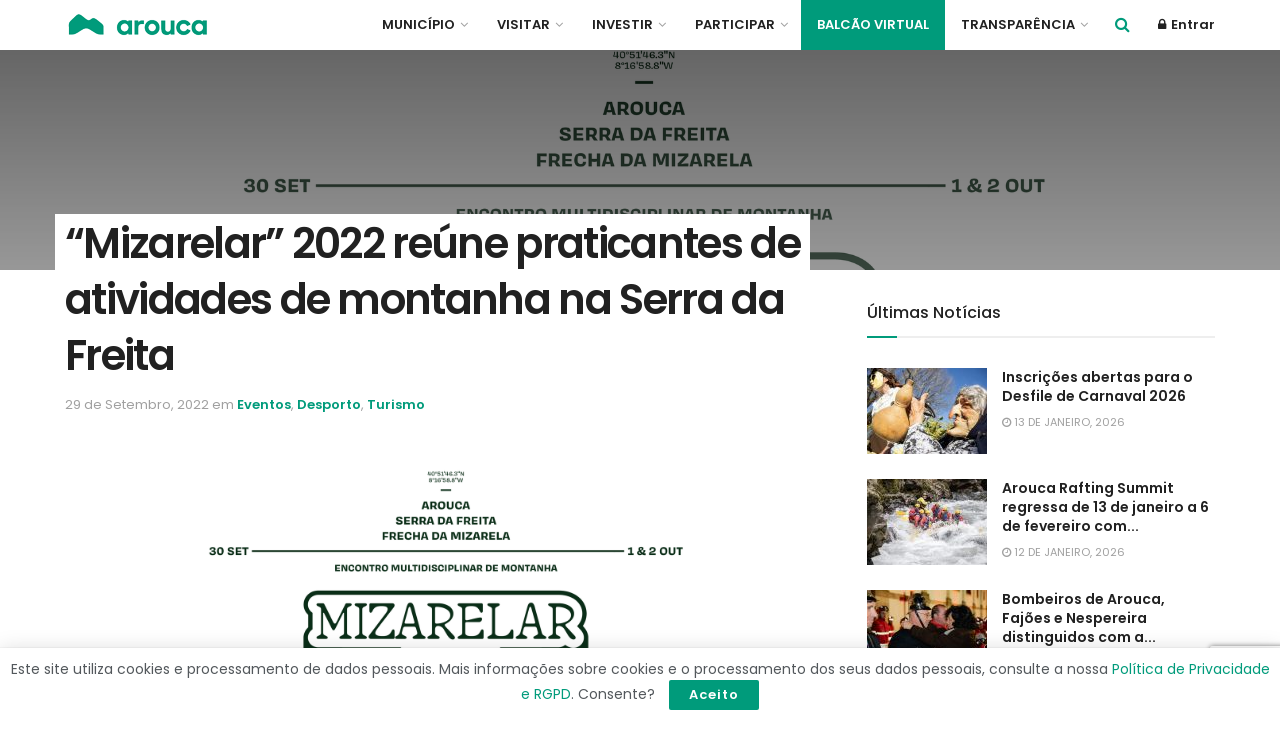

--- FILE ---
content_type: text/html; charset=UTF-8
request_url: https://www.cm-arouca.pt/mizarelar-2022-reune-praticantes-de-atividades-de-montanha-na-serra-da-freita/
body_size: 30683
content:
<!doctype html>
<!--[if lt IE 7]> <html class="no-js lt-ie9 lt-ie8 lt-ie7" lang="pt-PT"> <![endif]-->
<!--[if IE 7]>    <html class="no-js lt-ie9 lt-ie8" lang="pt-PT"> <![endif]-->
<!--[if IE 8]>    <html class="no-js lt-ie9" lang="pt-PT"> <![endif]-->
<!--[if IE 9]>    <html class="no-js lt-ie10" lang="pt-PT"> <![endif]-->
<!--[if gt IE 8]><!--> <html class="no-js" lang="pt-PT"> <!--<![endif]-->
<head>
    <meta http-equiv="Content-Type" content="text/html; charset=UTF-8" />
    <!--<meta name='viewport' content='width=device-width, initial-scale=1, user-scalable=yes' /> -->
	<meta name="viewport" content="width=device-width, initial-scale=1, maximum-scale=1, user-scalable=0"/>
    <link rel="profile" href="https://gmpg.org/xfn/11" />
    <link rel="pingback" href="https://www.cm-arouca.pt/xmlrpc.php" />
	  <link rel="stylesheet" type="text/css" href="https://www.cm-arouca.pt/wp-content/themes/jnews/icomoon/style.css">
    <title>“Mizarelar” 2022 reúne praticantes de atividades de montanha na Serra da Freita &#8211; Câmara Municipal de Arouca</title>
<meta name='robots' content='max-image-preview:large' />
            <script type="text/javascript"> var jnews_ajax_url = 'https://www.cm-arouca.pt/?ajax-request=jnews'; </script>
            <link rel='dns-prefetch' href='//code.jquery.com' />
<link rel='dns-prefetch' href='//cdnjs.cloudflare.com' />
<link rel='dns-prefetch' href='//www.googletagmanager.com' />
<link rel='dns-prefetch' href='//fonts.googleapis.com' />
<link rel="alternate" type="application/rss+xml" title="Câmara Municipal de Arouca &raquo; Feed" href="https://www.cm-arouca.pt/feed/" />
<link rel="alternate" type="application/rss+xml" title="Câmara Municipal de Arouca &raquo; Feed de comentários" href="https://www.cm-arouca.pt/comments/feed/" />
<script type="text/javascript">
/* <![CDATA[ */
window._wpemojiSettings = {"baseUrl":"https:\/\/s.w.org\/images\/core\/emoji\/15.0.3\/72x72\/","ext":".png","svgUrl":"https:\/\/s.w.org\/images\/core\/emoji\/15.0.3\/svg\/","svgExt":".svg","source":{"concatemoji":"https:\/\/www.cm-arouca.pt\/wp-includes\/js\/wp-emoji-release.min.js?ver=b429127dacbfdeddd3fb4523a695ddd6"}};
/*! This file is auto-generated */
!function(i,n){var o,s,e;function c(e){try{var t={supportTests:e,timestamp:(new Date).valueOf()};sessionStorage.setItem(o,JSON.stringify(t))}catch(e){}}function p(e,t,n){e.clearRect(0,0,e.canvas.width,e.canvas.height),e.fillText(t,0,0);var t=new Uint32Array(e.getImageData(0,0,e.canvas.width,e.canvas.height).data),r=(e.clearRect(0,0,e.canvas.width,e.canvas.height),e.fillText(n,0,0),new Uint32Array(e.getImageData(0,0,e.canvas.width,e.canvas.height).data));return t.every(function(e,t){return e===r[t]})}function u(e,t,n){switch(t){case"flag":return n(e,"\ud83c\udff3\ufe0f\u200d\u26a7\ufe0f","\ud83c\udff3\ufe0f\u200b\u26a7\ufe0f")?!1:!n(e,"\ud83c\uddfa\ud83c\uddf3","\ud83c\uddfa\u200b\ud83c\uddf3")&&!n(e,"\ud83c\udff4\udb40\udc67\udb40\udc62\udb40\udc65\udb40\udc6e\udb40\udc67\udb40\udc7f","\ud83c\udff4\u200b\udb40\udc67\u200b\udb40\udc62\u200b\udb40\udc65\u200b\udb40\udc6e\u200b\udb40\udc67\u200b\udb40\udc7f");case"emoji":return!n(e,"\ud83d\udc26\u200d\u2b1b","\ud83d\udc26\u200b\u2b1b")}return!1}function f(e,t,n){var r="undefined"!=typeof WorkerGlobalScope&&self instanceof WorkerGlobalScope?new OffscreenCanvas(300,150):i.createElement("canvas"),a=r.getContext("2d",{willReadFrequently:!0}),o=(a.textBaseline="top",a.font="600 32px Arial",{});return e.forEach(function(e){o[e]=t(a,e,n)}),o}function t(e){var t=i.createElement("script");t.src=e,t.defer=!0,i.head.appendChild(t)}"undefined"!=typeof Promise&&(o="wpEmojiSettingsSupports",s=["flag","emoji"],n.supports={everything:!0,everythingExceptFlag:!0},e=new Promise(function(e){i.addEventListener("DOMContentLoaded",e,{once:!0})}),new Promise(function(t){var n=function(){try{var e=JSON.parse(sessionStorage.getItem(o));if("object"==typeof e&&"number"==typeof e.timestamp&&(new Date).valueOf()<e.timestamp+604800&&"object"==typeof e.supportTests)return e.supportTests}catch(e){}return null}();if(!n){if("undefined"!=typeof Worker&&"undefined"!=typeof OffscreenCanvas&&"undefined"!=typeof URL&&URL.createObjectURL&&"undefined"!=typeof Blob)try{var e="postMessage("+f.toString()+"("+[JSON.stringify(s),u.toString(),p.toString()].join(",")+"));",r=new Blob([e],{type:"text/javascript"}),a=new Worker(URL.createObjectURL(r),{name:"wpTestEmojiSupports"});return void(a.onmessage=function(e){c(n=e.data),a.terminate(),t(n)})}catch(e){}c(n=f(s,u,p))}t(n)}).then(function(e){for(var t in e)n.supports[t]=e[t],n.supports.everything=n.supports.everything&&n.supports[t],"flag"!==t&&(n.supports.everythingExceptFlag=n.supports.everythingExceptFlag&&n.supports[t]);n.supports.everythingExceptFlag=n.supports.everythingExceptFlag&&!n.supports.flag,n.DOMReady=!1,n.readyCallback=function(){n.DOMReady=!0}}).then(function(){return e}).then(function(){var e;n.supports.everything||(n.readyCallback(),(e=n.source||{}).concatemoji?t(e.concatemoji):e.wpemoji&&e.twemoji&&(t(e.twemoji),t(e.wpemoji)))}))}((window,document),window._wpemojiSettings);
/* ]]> */
</script>
<link rel='stylesheet' id='jquery-ui-css' href='https://code.jquery.com/ui/1.13.2/themes/base/jquery-ui.css?ver=1.13' type='text/css' media='all' />
<link rel='stylesheet' id='jquery-timepicker-css' href='//cdnjs.cloudflare.com/ajax/libs/timepicker/1.3.5/jquery.timepicker.min.css?ver=1.3' type='text/css' media='all' />
<link rel='stylesheet' id='vc_extensions_cqbundle_adminicon-css' href='https://www.cm-arouca.pt/wp-content/plugins/vc-extensions-bundle/css/admin_icon.css?ver=b429127dacbfdeddd3fb4523a695ddd6' type='text/css' media='all' />
<style id='wp-emoji-styles-inline-css' type='text/css'>

	img.wp-smiley, img.emoji {
		display: inline !important;
		border: none !important;
		box-shadow: none !important;
		height: 1em !important;
		width: 1em !important;
		margin: 0 0.07em !important;
		vertical-align: -0.1em !important;
		background: none !important;
		padding: 0 !important;
	}
</style>
<link rel='stylesheet' id='wp-block-library-css' href='https://www.cm-arouca.pt/wp-includes/css/dist/block-library/style.min.css?ver=b429127dacbfdeddd3fb4523a695ddd6' type='text/css' media='all' />
<style id='classic-theme-styles-inline-css' type='text/css'>
/*! This file is auto-generated */
.wp-block-button__link{color:#fff;background-color:#32373c;border-radius:9999px;box-shadow:none;text-decoration:none;padding:calc(.667em + 2px) calc(1.333em + 2px);font-size:1.125em}.wp-block-file__button{background:#32373c;color:#fff;text-decoration:none}
</style>
<style id='global-styles-inline-css' type='text/css'>
body{--wp--preset--color--black: #000000;--wp--preset--color--cyan-bluish-gray: #abb8c3;--wp--preset--color--white: #ffffff;--wp--preset--color--pale-pink: #f78da7;--wp--preset--color--vivid-red: #cf2e2e;--wp--preset--color--luminous-vivid-orange: #ff6900;--wp--preset--color--luminous-vivid-amber: #fcb900;--wp--preset--color--light-green-cyan: #7bdcb5;--wp--preset--color--vivid-green-cyan: #00d084;--wp--preset--color--pale-cyan-blue: #8ed1fc;--wp--preset--color--vivid-cyan-blue: #0693e3;--wp--preset--color--vivid-purple: #9b51e0;--wp--preset--gradient--vivid-cyan-blue-to-vivid-purple: linear-gradient(135deg,rgba(6,147,227,1) 0%,rgb(155,81,224) 100%);--wp--preset--gradient--light-green-cyan-to-vivid-green-cyan: linear-gradient(135deg,rgb(122,220,180) 0%,rgb(0,208,130) 100%);--wp--preset--gradient--luminous-vivid-amber-to-luminous-vivid-orange: linear-gradient(135deg,rgba(252,185,0,1) 0%,rgba(255,105,0,1) 100%);--wp--preset--gradient--luminous-vivid-orange-to-vivid-red: linear-gradient(135deg,rgba(255,105,0,1) 0%,rgb(207,46,46) 100%);--wp--preset--gradient--very-light-gray-to-cyan-bluish-gray: linear-gradient(135deg,rgb(238,238,238) 0%,rgb(169,184,195) 100%);--wp--preset--gradient--cool-to-warm-spectrum: linear-gradient(135deg,rgb(74,234,220) 0%,rgb(151,120,209) 20%,rgb(207,42,186) 40%,rgb(238,44,130) 60%,rgb(251,105,98) 80%,rgb(254,248,76) 100%);--wp--preset--gradient--blush-light-purple: linear-gradient(135deg,rgb(255,206,236) 0%,rgb(152,150,240) 100%);--wp--preset--gradient--blush-bordeaux: linear-gradient(135deg,rgb(254,205,165) 0%,rgb(254,45,45) 50%,rgb(107,0,62) 100%);--wp--preset--gradient--luminous-dusk: linear-gradient(135deg,rgb(255,203,112) 0%,rgb(199,81,192) 50%,rgb(65,88,208) 100%);--wp--preset--gradient--pale-ocean: linear-gradient(135deg,rgb(255,245,203) 0%,rgb(182,227,212) 50%,rgb(51,167,181) 100%);--wp--preset--gradient--electric-grass: linear-gradient(135deg,rgb(202,248,128) 0%,rgb(113,206,126) 100%);--wp--preset--gradient--midnight: linear-gradient(135deg,rgb(2,3,129) 0%,rgb(40,116,252) 100%);--wp--preset--font-size--small: 13px;--wp--preset--font-size--medium: 20px;--wp--preset--font-size--large: 36px;--wp--preset--font-size--x-large: 42px;--wp--preset--spacing--20: 0.44rem;--wp--preset--spacing--30: 0.67rem;--wp--preset--spacing--40: 1rem;--wp--preset--spacing--50: 1.5rem;--wp--preset--spacing--60: 2.25rem;--wp--preset--spacing--70: 3.38rem;--wp--preset--spacing--80: 5.06rem;--wp--preset--shadow--natural: 6px 6px 9px rgba(0, 0, 0, 0.2);--wp--preset--shadow--deep: 12px 12px 50px rgba(0, 0, 0, 0.4);--wp--preset--shadow--sharp: 6px 6px 0px rgba(0, 0, 0, 0.2);--wp--preset--shadow--outlined: 6px 6px 0px -3px rgba(255, 255, 255, 1), 6px 6px rgba(0, 0, 0, 1);--wp--preset--shadow--crisp: 6px 6px 0px rgba(0, 0, 0, 1);}:where(.is-layout-flex){gap: 0.5em;}:where(.is-layout-grid){gap: 0.5em;}body .is-layout-flex{display: flex;}body .is-layout-flex{flex-wrap: wrap;align-items: center;}body .is-layout-flex > *{margin: 0;}body .is-layout-grid{display: grid;}body .is-layout-grid > *{margin: 0;}:where(.wp-block-columns.is-layout-flex){gap: 2em;}:where(.wp-block-columns.is-layout-grid){gap: 2em;}:where(.wp-block-post-template.is-layout-flex){gap: 1.25em;}:where(.wp-block-post-template.is-layout-grid){gap: 1.25em;}.has-black-color{color: var(--wp--preset--color--black) !important;}.has-cyan-bluish-gray-color{color: var(--wp--preset--color--cyan-bluish-gray) !important;}.has-white-color{color: var(--wp--preset--color--white) !important;}.has-pale-pink-color{color: var(--wp--preset--color--pale-pink) !important;}.has-vivid-red-color{color: var(--wp--preset--color--vivid-red) !important;}.has-luminous-vivid-orange-color{color: var(--wp--preset--color--luminous-vivid-orange) !important;}.has-luminous-vivid-amber-color{color: var(--wp--preset--color--luminous-vivid-amber) !important;}.has-light-green-cyan-color{color: var(--wp--preset--color--light-green-cyan) !important;}.has-vivid-green-cyan-color{color: var(--wp--preset--color--vivid-green-cyan) !important;}.has-pale-cyan-blue-color{color: var(--wp--preset--color--pale-cyan-blue) !important;}.has-vivid-cyan-blue-color{color: var(--wp--preset--color--vivid-cyan-blue) !important;}.has-vivid-purple-color{color: var(--wp--preset--color--vivid-purple) !important;}.has-black-background-color{background-color: var(--wp--preset--color--black) !important;}.has-cyan-bluish-gray-background-color{background-color: var(--wp--preset--color--cyan-bluish-gray) !important;}.has-white-background-color{background-color: var(--wp--preset--color--white) !important;}.has-pale-pink-background-color{background-color: var(--wp--preset--color--pale-pink) !important;}.has-vivid-red-background-color{background-color: var(--wp--preset--color--vivid-red) !important;}.has-luminous-vivid-orange-background-color{background-color: var(--wp--preset--color--luminous-vivid-orange) !important;}.has-luminous-vivid-amber-background-color{background-color: var(--wp--preset--color--luminous-vivid-amber) !important;}.has-light-green-cyan-background-color{background-color: var(--wp--preset--color--light-green-cyan) !important;}.has-vivid-green-cyan-background-color{background-color: var(--wp--preset--color--vivid-green-cyan) !important;}.has-pale-cyan-blue-background-color{background-color: var(--wp--preset--color--pale-cyan-blue) !important;}.has-vivid-cyan-blue-background-color{background-color: var(--wp--preset--color--vivid-cyan-blue) !important;}.has-vivid-purple-background-color{background-color: var(--wp--preset--color--vivid-purple) !important;}.has-black-border-color{border-color: var(--wp--preset--color--black) !important;}.has-cyan-bluish-gray-border-color{border-color: var(--wp--preset--color--cyan-bluish-gray) !important;}.has-white-border-color{border-color: var(--wp--preset--color--white) !important;}.has-pale-pink-border-color{border-color: var(--wp--preset--color--pale-pink) !important;}.has-vivid-red-border-color{border-color: var(--wp--preset--color--vivid-red) !important;}.has-luminous-vivid-orange-border-color{border-color: var(--wp--preset--color--luminous-vivid-orange) !important;}.has-luminous-vivid-amber-border-color{border-color: var(--wp--preset--color--luminous-vivid-amber) !important;}.has-light-green-cyan-border-color{border-color: var(--wp--preset--color--light-green-cyan) !important;}.has-vivid-green-cyan-border-color{border-color: var(--wp--preset--color--vivid-green-cyan) !important;}.has-pale-cyan-blue-border-color{border-color: var(--wp--preset--color--pale-cyan-blue) !important;}.has-vivid-cyan-blue-border-color{border-color: var(--wp--preset--color--vivid-cyan-blue) !important;}.has-vivid-purple-border-color{border-color: var(--wp--preset--color--vivid-purple) !important;}.has-vivid-cyan-blue-to-vivid-purple-gradient-background{background: var(--wp--preset--gradient--vivid-cyan-blue-to-vivid-purple) !important;}.has-light-green-cyan-to-vivid-green-cyan-gradient-background{background: var(--wp--preset--gradient--light-green-cyan-to-vivid-green-cyan) !important;}.has-luminous-vivid-amber-to-luminous-vivid-orange-gradient-background{background: var(--wp--preset--gradient--luminous-vivid-amber-to-luminous-vivid-orange) !important;}.has-luminous-vivid-orange-to-vivid-red-gradient-background{background: var(--wp--preset--gradient--luminous-vivid-orange-to-vivid-red) !important;}.has-very-light-gray-to-cyan-bluish-gray-gradient-background{background: var(--wp--preset--gradient--very-light-gray-to-cyan-bluish-gray) !important;}.has-cool-to-warm-spectrum-gradient-background{background: var(--wp--preset--gradient--cool-to-warm-spectrum) !important;}.has-blush-light-purple-gradient-background{background: var(--wp--preset--gradient--blush-light-purple) !important;}.has-blush-bordeaux-gradient-background{background: var(--wp--preset--gradient--blush-bordeaux) !important;}.has-luminous-dusk-gradient-background{background: var(--wp--preset--gradient--luminous-dusk) !important;}.has-pale-ocean-gradient-background{background: var(--wp--preset--gradient--pale-ocean) !important;}.has-electric-grass-gradient-background{background: var(--wp--preset--gradient--electric-grass) !important;}.has-midnight-gradient-background{background: var(--wp--preset--gradient--midnight) !important;}.has-small-font-size{font-size: var(--wp--preset--font-size--small) !important;}.has-medium-font-size{font-size: var(--wp--preset--font-size--medium) !important;}.has-large-font-size{font-size: var(--wp--preset--font-size--large) !important;}.has-x-large-font-size{font-size: var(--wp--preset--font-size--x-large) !important;}
.wp-block-navigation a:where(:not(.wp-element-button)){color: inherit;}
:where(.wp-block-post-template.is-layout-flex){gap: 1.25em;}:where(.wp-block-post-template.is-layout-grid){gap: 1.25em;}
:where(.wp-block-columns.is-layout-flex){gap: 2em;}:where(.wp-block-columns.is-layout-grid){gap: 2em;}
.wp-block-pullquote{font-size: 1.5em;line-height: 1.6;}
</style>
<link rel='stylesheet' id='contact-form-7-css' href='https://www.cm-arouca.pt/wp-content/plugins/contact-form-7/includes/css/styles.css?ver=5.8.7' type='text/css' media='all' />
<link rel='stylesheet' id='som_lost_password_style-css' href='https://www.cm-arouca.pt/wp-content/plugins/frontend-reset-password/assets/css/password-lost.css?ver=b429127dacbfdeddd3fb4523a695ddd6' type='text/css' media='all' />
<link rel='stylesheet' id='jnews-previewslider-css' href='https://www.cm-arouca.pt/wp-content/plugins/jnews-gallery/assets/css/previewslider.css' type='text/css' media='all' />
<link rel='stylesheet' id='jnews-previewslider-responsive-css' href='https://www.cm-arouca.pt/wp-content/plugins/jnews-gallery/assets/css/previewslider-responsive.css' type='text/css' media='all' />
<link rel='stylesheet' id='rs-plugin-settings-css' href='https://www.cm-arouca.pt/wp-content/plugins/revslider/public/assets/css/settings.css?ver=5.4.8' type='text/css' media='all' />
<style id='rs-plugin-settings-inline-css' type='text/css'>
#rs-demo-id {}
</style>
<link rel='stylesheet' id='seo_optimizer-css' href='https://www.cm-arouca.pt/wp-content/plugins/seo-optimizer/public/css/seo_optimizer-public.css?ver=1.0.0' type='text/css' media='all' />
<link rel='stylesheet' id='wp-gallery-metabox-css' href='https://www.cm-arouca.pt/wp-content/plugins/wp-gallery-metabox/public/css/wp-gallery-metabox-public.css?ver=1.0.0' type='text/css' media='all' />
<link rel='stylesheet' id='jnews-parent-style-css' href='https://www.cm-arouca.pt/wp-content/themes/jnews/style.css?ver=b429127dacbfdeddd3fb4523a695ddd6' type='text/css' media='all' />
<link rel='stylesheet' id='cma-style-js-css' href='https://www.cm-arouca.pt/wp-content/themes/jnews/style-js.css?ver=b429127dacbfdeddd3fb4523a695ddd6' type='text/css' media='all' />
<link rel='stylesheet' id='evcal_google_fonts-css' href='//fonts.googleapis.com/css?family=Oswald%3A400%2C300%7COpen+Sans%3A700%2C400%2C400i%7CRoboto%3A700%2C400&#038;ver=6.5.4' type='text/css' media='screen' />
<link rel='stylesheet' id='evcal_cal_default-css' href='//www.cm-arouca.pt/wp-content/plugins/eventON/assets/css/eventon_styles.css?ver=2.6.11' type='text/css' media='all' />
<link rel='stylesheet' id='evo_addon_styles-css' href='//www.cm-arouca.pt/wp-content/plugins/eventON/assets/css/eventon_addon_styles.css?ver=1.00164' type='text/css' media='all' />
<link rel='stylesheet' id='evo_font_icons-css' href='//www.cm-arouca.pt/wp-content/plugins/eventON/assets/fonts/font-awesome.css?ver=2.6.11' type='text/css' media='all' />
<link rel='stylesheet' id='eventon_dynamic_styles-css' href='//www.cm-arouca.pt/wp-content/plugins/eventON/assets/css/eventon_dynamic_styles.css?ver=b429127dacbfdeddd3fb4523a695ddd6' type='text/css' media='all' />
<link rel='stylesheet' id='jnews_customizer_font-css' href='//fonts.googleapis.com/css?family=Poppins%3A600%2Cregular%2C500%2C600%2C600' type='text/css' media='all' />
<link rel='stylesheet' id='evo_el_styles-css' href='https://www.cm-arouca.pt/wp-content/plugins/eventon-event-lists/assets/el_styles.css?ver=b429127dacbfdeddd3fb4523a695ddd6' type='text/css' media='all' />
<link rel='stylesheet' id='evo_fc_styles-css' href='https://www.cm-arouca.pt/wp-content/plugins/eventon-full-cal/assets/fc_styles.css?ver=b429127dacbfdeddd3fb4523a695ddd6' type='text/css' media='all' />
<link rel='stylesheet' id='js_composer_front-css' href='https://www.cm-arouca.pt/wp-content/plugins/js_composer/assets/css/js_composer.min.css?ver=5.5.4' type='text/css' media='all' />
<link rel='stylesheet' id='cf7cf-style-css' href='https://www.cm-arouca.pt/wp-content/plugins/cf7-conditional-fields/style.css?ver=2.4.7' type='text/css' media='all' />
<link rel='stylesheet' id='mediaelement-css' href='https://www.cm-arouca.pt/wp-includes/js/mediaelement/mediaelementplayer-legacy.min.css?ver=4.2.17' type='text/css' media='all' />
<link rel='stylesheet' id='wp-mediaelement-css' href='https://www.cm-arouca.pt/wp-includes/js/mediaelement/wp-mediaelement.min.css?ver=b429127dacbfdeddd3fb4523a695ddd6' type='text/css' media='all' />
<link rel='stylesheet' id='jnews-frontend-css' href='https://www.cm-arouca.pt/wp-content/themes/jnews/assets/dist/frontend.min.css?ver=1.0.0' type='text/css' media='all' />
<link rel='stylesheet' id='jnews-style-css' href='https://www.cm-arouca.pt/wp-content/themes/jnews-child/style.css?ver=1.0.0' type='text/css' media='all' />
<link rel='stylesheet' id='jnews-scheme-css' href='https://www.cm-arouca.pt/wp-content/themes/jnews/data/import/music/scheme.css?ver=1.0.0' type='text/css' media='all' />
<link rel='stylesheet' id='jnews-dynamic-style-css' href='https://www.cm-arouca.pt/wp-content/uploads/jnews/jnews-IYmMZGXAd8.css?ver=b429127dacbfdeddd3fb4523a695ddd6' type='text/css' media='all' />
<link rel='stylesheet' id='jnews-social-login-style-css' href='https://www.cm-arouca.pt/wp-content/plugins/jnews-social-login/assets/css/plugin.css?ver=3.0.0' type='text/css' media='all' />
<script type="text/javascript" src="https://www.cm-arouca.pt/wp-includes/js/jquery/jquery.min.js?ver=3.7.1" id="jquery-core-js"></script>
<script type="text/javascript" src="https://www.cm-arouca.pt/wp-includes/js/jquery/jquery-migrate.min.js?ver=3.4.1" id="jquery-migrate-js"></script>
<script type="text/javascript" src="https://code.jquery.com/ui/1.13.2/jquery-ui.js?ver=1.13" id="jquery-ui-js"></script>
<script type="text/javascript" src="//cdnjs.cloudflare.com/ajax/libs/timepicker/1.3.5/jquery.timepicker.min.js?ver=1.3" id="jquery-timepicker-js"></script>
<script type="text/javascript" src="https://www.cm-arouca.pt/wp-content/plugins/jquery-vertical-accordion-menu/js/jquery.hoverIntent.minified.js?ver=b429127dacbfdeddd3fb4523a695ddd6" id="jqueryhoverintent-js"></script>
<script type="text/javascript" src="https://www.cm-arouca.pt/wp-content/plugins/jquery-vertical-accordion-menu/js/jquery.cookie.js?ver=b429127dacbfdeddd3fb4523a695ddd6" id="jquerycookie-js"></script>
<script type="text/javascript" src="https://www.cm-arouca.pt/wp-content/plugins/jquery-vertical-accordion-menu/js/jquery.dcjqaccordion.2.9.js?ver=b429127dacbfdeddd3fb4523a695ddd6" id="dcjqaccordion-js"></script>
<script type="text/javascript" src="https://www.cm-arouca.pt/wp-content/plugins/jnews-gallery/assets/js/jquery.previewslider.js" id="jnews-previewslider-js"></script>
<script type="text/javascript" src="https://www.cm-arouca.pt/wp-content/plugins/revslider/public/assets/js/jquery.themepunch.tools.min.js?ver=5.4.8" id="tp-tools-js"></script>
<script type="text/javascript" src="https://www.cm-arouca.pt/wp-content/plugins/revslider/public/assets/js/jquery.themepunch.revolution.min.js?ver=5.4.8" id="revmin-js"></script>
<script type="text/javascript" src="https://www.cm-arouca.pt/wp-content/plugins/seo-optimizer/public/js/seo_optimizer-public.js?ver=1.0.0" id="seo_optimizer-js"></script>
<script type="text/javascript" src="https://www.cm-arouca.pt/wp-content/plugins/wp-gallery-metabox/public/js/wp-gallery-metabox-public.js?ver=1.0.0" id="wp-gallery-metabox-js"></script>

<!-- Google Analytics snippet added by Site Kit -->
<script type="text/javascript" src="https://www.googletagmanager.com/gtag/js?id=GT-K4C2SJ7" id="google_gtagjs-js" async></script>
<script type="text/javascript" id="google_gtagjs-js-after">
/* <![CDATA[ */
window.dataLayer = window.dataLayer || [];function gtag(){dataLayer.push(arguments);}
gtag('set', 'linker', {"domains":["www.cm-arouca.pt"]} );
gtag("js", new Date());
gtag("set", "developer_id.dZTNiMT", true);
gtag("config", "GT-K4C2SJ7");
/* ]]> */
</script>

<!-- End Google Analytics snippet added by Site Kit -->
<link rel="https://api.w.org/" href="https://www.cm-arouca.pt/wp-json/" /><link rel="alternate" type="application/json" href="https://www.cm-arouca.pt/wp-json/wp/v2/posts/16679" /><link rel="EditURI" type="application/rsd+xml" title="RSD" href="https://www.cm-arouca.pt/xmlrpc.php?rsd" />
<link rel="canonical" href="https://www.cm-arouca.pt/mizarelar-2022-reune-praticantes-de-atividades-de-montanha-na-serra-da-freita/" />
<link rel="alternate" type="application/json+oembed" href="https://www.cm-arouca.pt/wp-json/oembed/1.0/embed?url=https%3A%2F%2Fwww.cm-arouca.pt%2Fmizarelar-2022-reune-praticantes-de-atividades-de-montanha-na-serra-da-freita%2F" />
<link rel="alternate" type="text/xml+oembed" href="https://www.cm-arouca.pt/wp-json/oembed/1.0/embed?url=https%3A%2F%2Fwww.cm-arouca.pt%2Fmizarelar-2022-reune-praticantes-de-atividades-de-montanha-na-serra-da-freita%2F&#038;format=xml" />
<style>
.som-password-error-message,
.som-password-sent-message {
	background-color: #009b7b;
	border-color: #009b7b;
}
</style>
<meta name="generator" content="Site Kit by Google 1.121.0" />					<link rel="canonical" href="https://www.cm-arouca.pt/mizarelar-2022-reune-praticantes-de-atividades-de-montanha-na-serra-da-freita/" />
			<meta name="title" content="“Mizarelar” 2022 reúne praticantes de atividades de montanha de 30 de setembro a 2 de outubro na Serra da Freita">
			<meta name="keywords" content="câmara municipal de arouca, arouca, municípo de arouca, autarquia arouca, municipe, passadicos do paiva, ponte 516 arouca, cma, cmarouca, desporto, atividades de montanha, serra da freita, frecha da mizarela">
			<meta name="description" content="O «Mizarelar» é um encontro que pretende juntar praticantes de várias atividades de montanha, em torno de um local de referência paisagística, geológica e desportiva: a Frecha da Mizarela. A quarta edição do evento envolve praticantes, técnicos, público em geral e alunos das escolas de Arouca com uma programação que contempla oficinas de formação, apresentações e atividades paralelas como o canyoning, a escalada ou caminhadas interpretadas, uma das quais inclui a visitação à Casa das Pedras Parideiras e ao Radar Meteorológica de Arouca.">

			<!-- Open Graph / Facebook -->
			<meta property="og:type" content="website">
			<meta property="og:url" content="https://www.cm-arouca.pt/mizarelar-2022-reune-praticantes-de-atividades-de-montanha-na-serra-da-freita/">
			<meta property="og:title" content="“Mizarelar” 2022 reúne praticantes de atividades de montanha de 30 de setembro a 2 de outubro na Serra da Freita">
			<meta property="og:description" content="O «Mizarelar» é um encontro que pretende juntar praticantes de várias atividades de montanha, em torno de um local de referência paisagística, geológica e desportiva: a Frecha da Mizarela. A quarta edição do evento envolve praticantes, técnicos, público em geral e alunos das escolas de Arouca com uma programação que contempla oficinas de formação, apresentações e atividades paralelas como o canyoning, a escalada ou caminhadas interpretadas, uma das quais inclui a visitação à Casa das Pedras Parideiras e ao Radar Meteorológica de Arouca.">
			<meta property="og:image" content="https://www.cm-arouca.pt/wp-content/uploads/2022/09/Mizarelar-2022.png">

			<!-- Twitter -->
			<meta property="twitter:card" content="summary_large_image">
			<meta property="twitter:url" content="https://www.cm-arouca.pt/mizarelar-2022-reune-praticantes-de-atividades-de-montanha-na-serra-da-freita/">
			<meta property="twitter:title" content="“Mizarelar” 2022 reúne praticantes de atividades de montanha de 30 de setembro a 2 de outubro na Serra da Freita">
			<meta property="twitter:description" content="O «Mizarelar» é um encontro que pretende juntar praticantes de várias atividades de montanha, em torno de um local de referência paisagística, geológica e desportiva: a Frecha da Mizarela. A quarta edição do evento envolve praticantes, técnicos, público em geral e alunos das escolas de Arouca com uma programação que contempla oficinas de formação, apresentações e atividades paralelas como o canyoning, a escalada ou caminhadas interpretadas, uma das quais inclui a visitação à Casa das Pedras Parideiras e ao Radar Meteorológica de Arouca.">
			<meta property="twitter:image" content="https://www.cm-arouca.pt/wp-content/uploads/2022/09/Mizarelar-2022.png">
		
		
		

<!-- EventON Version -->
<meta name="generator" content="EventON 2.6.11" />

<meta name="generator" content="Powered by WPBakery Page Builder - drag and drop page builder for WordPress."/>
<!--[if lte IE 9]><link rel="stylesheet" type="text/css" href="https://www.cm-arouca.pt/wp-content/plugins/js_composer/assets/css/vc_lte_ie9.min.css" media="screen"><![endif]--><meta name="generator" content="Powered by Slider Revolution 5.4.8 - responsive, Mobile-Friendly Slider Plugin for WordPress with comfortable drag and drop interface." />
<script type='application/ld+json'>{"@context":"http:\/\/schema.org","@type":"Organization","@id":"https:\/\/www.cm-arouca.pt\/#organization","url":"https:\/\/www.cm-arouca.pt\/","name":"","logo":{"@type":"ImageObject","url":""},"sameAs":["https:\/\/www.facebook.com\/MunicipiodeArouca\/","https:\/\/www.youtube.com\/user\/MunicipioArouca"]}</script>
<script type='application/ld+json'>{"@context":"http:\/\/schema.org","@type":"WebSite","@id":"https:\/\/www.cm-arouca.pt\/#website","url":"https:\/\/www.cm-arouca.pt\/","name":"","potentialAction":{"@type":"SearchAction","target":"https:\/\/www.cm-arouca.pt\/?s={search_term_string}","query-input":"required name=search_term_string"}}</script>
<link rel="icon" href="https://www.cm-arouca.pt/wp-content/uploads/2019/09/cropped-favicon-1-32x32.png" sizes="32x32" />
<link rel="icon" href="https://www.cm-arouca.pt/wp-content/uploads/2019/09/cropped-favicon-1-192x192.png" sizes="192x192" />
<link rel="apple-touch-icon" href="https://www.cm-arouca.pt/wp-content/uploads/2019/09/cropped-favicon-1-180x180.png" />
<meta name="msapplication-TileImage" content="https://www.cm-arouca.pt/wp-content/uploads/2019/09/cropped-favicon-1-270x270.png" />
<script type="text/javascript">function setREVStartSize(e){									
						try{ e.c=jQuery(e.c);var i=jQuery(window).width(),t=9999,r=0,n=0,l=0,f=0,s=0,h=0;
							if(e.responsiveLevels&&(jQuery.each(e.responsiveLevels,function(e,f){f>i&&(t=r=f,l=e),i>f&&f>r&&(r=f,n=e)}),t>r&&(l=n)),f=e.gridheight[l]||e.gridheight[0]||e.gridheight,s=e.gridwidth[l]||e.gridwidth[0]||e.gridwidth,h=i/s,h=h>1?1:h,f=Math.round(h*f),"fullscreen"==e.sliderLayout){var u=(e.c.width(),jQuery(window).height());if(void 0!=e.fullScreenOffsetContainer){var c=e.fullScreenOffsetContainer.split(",");if (c) jQuery.each(c,function(e,i){u=jQuery(i).length>0?u-jQuery(i).outerHeight(!0):u}),e.fullScreenOffset.split("%").length>1&&void 0!=e.fullScreenOffset&&e.fullScreenOffset.length>0?u-=jQuery(window).height()*parseInt(e.fullScreenOffset,0)/100:void 0!=e.fullScreenOffset&&e.fullScreenOffset.length>0&&(u-=parseInt(e.fullScreenOffset,0))}f=u}else void 0!=e.minHeight&&f<e.minHeight&&(f=e.minHeight);e.c.closest(".rev_slider_wrapper").css({height:f})					
						}catch(d){console.log("Failure at Presize of Slider:"+d)}						
					};</script>
<style>
			
			#wpadminbar li#wp-admin-bar-revslider {
				display: none;
			}
			#wpadminbar li#wp-admin-bar-widgets {
				display: none;
			}
			#wpadminbar li#wp-admin-bar-customize {
				display: none;
			}
			#wpadminbar li#wp-admin-bar-comments {
				display: none;
			}
			#wpadminbar li#wp-admin-bar-new-meta-box {
				display: none;
			}
			#wpadminbar li#wp-admin-bar-new-aoc_popup {
				display: none;
			}
		
		
		</style><style type="text/css" data-type="vc_shortcodes-custom-css">.vc_custom_1544555941421{padding-top: 60px !important;padding-bottom: 25px !important;background-color: #333333 !important;}.vc_custom_1544558404883{padding-bottom: 22px !important;background-color: #333333 !important;}.vc_custom_1556119612896{margin-top: 35px !important;}.vc_custom_1552044237597{margin-bottom: 20px !important;}.vc_custom_1649772930396{margin-bottom: 0px !important;}</style><noscript><style type="text/css"> .wpb_animate_when_almost_visible { opacity: 1; }</style></noscript></head>
<body data-rsssl=1 class="post-template-default single single-post postid-16679 single-format-standard jnews jsc_normal wpb-js-composer js-comp-ver-5.5.4 vc_responsive jeg_single_tpl_6">

    
    

    <div class="jeg_ad jeg_ad_top jnews_header_top_ads">
        <div class='ads-wrapper  '></div>    </div>

    <!-- The Main Wrapper
    ============================================= -->
    <div class="jeg_viewport">

        
        <div class="jeg_header_wrapper">
            <div class="jeg_header_instagram_wrapper">
    </div>

<!-- HEADER -->
<div class="jeg_header normal">
    <div class="jeg_bottombar jeg_navbar jeg_container jeg_navbar_wrapper  jeg_navbar_normal">
    <div class="container">
        <div class="jeg_nav_row">
            
                <div class="jeg_nav_col jeg_nav_left jeg_nav_grow">
                    <div class="item_wrap jeg_nav_alignleft">
                        <div class="jeg_nav_item jeg_logo jeg_desktop_logo">
			<div class="site-title">
	    	<a href="https://www.cm-arouca.pt/" style="padding: 0px 0px 0px 0px;">
	    	    <img src="https://www.cm-arouca.pt/wp-content/uploads/2019/09/arouca-1x-1.gif" srcset="https://www.cm-arouca.pt/wp-content/uploads/2019/09/arouca-1x-1.gif 1x, https://www.cm-arouca.pt/wp-content/uploads/2019/09/gif.gif 2x" alt="Câmara Municipal de Arouca">	    	</a>
	    </div>
	</div>                    </div>
                </div>

                
                <div class="jeg_nav_col jeg_nav_center jeg_nav_normal">
                    <div class="item_wrap jeg_nav_alignleft">
                                            </div>
                </div>

                
                <div class="jeg_nav_col jeg_nav_right jeg_nav_normal">
                    <div class="item_wrap jeg_nav_alignright">
                        <div class="jeg_main_menu_wrapper">
<div class="jeg_nav_item jeg_mainmenu_wrap"><ul class="jeg_menu jeg_main_menu jeg_menu_style_2" data-animation="slide"><li id="menu-item-6747" class="menu-item menu-item-type-post_type menu-item-object-page menu-item-has-children menu-item-6747 bgnav" data-item-row="default" ><a href="https://www.cm-arouca.pt/municipio/">Município</a>
<ul class="sub-menu">
	<li id="menu-item-9464" class="menu-item menu-item-type-post_type menu-item-object-page menu-item-9464 bgnav" data-item-row="default" ><a href="https://www.cm-arouca.pt/municipio/executivo/">Executivo</a></li>
	<li id="menu-item-9465" class="menu-item menu-item-type-post_type menu-item-object-page menu-item-9465 bgnav" data-item-row="default" ><a href="https://www.cm-arouca.pt/municipio/assembleia-municipal/">Assembleia Municipal</a></li>
	<li id="menu-item-9466" class="menu-item menu-item-type-post_type menu-item-object-page menu-item-9466 bgnav" data-item-row="default" ><a href="https://www.cm-arouca.pt/municipio/documentacao/">Documentação</a></li>
	<li id="menu-item-9467" class="menu-item menu-item-type-post_type menu-item-object-page menu-item-9467 bgnav" data-item-row="default" ><a href="https://www.cm-arouca.pt/municipio/areas-de-atuacao/">Áreas de Atuação</a></li>
	<li id="menu-item-9468" class="menu-item menu-item-type-post_type menu-item-object-page menu-item-9468 bgnav" data-item-row="default" ><a href="https://www.cm-arouca.pt/municipio/equipamentos/">Equipamentos</a></li>
	<li id="menu-item-9469" class="menu-item menu-item-type-post_type menu-item-object-page menu-item-9469 bgnav" data-item-row="default" ><a href="https://www.cm-arouca.pt/municipio/comissoes/">Comissões</a></li>
	<li id="menu-item-9470" class="menu-item menu-item-type-post_type menu-item-object-page menu-item-9470 bgnav" data-item-row="default" ><a href="https://www.cm-arouca.pt/municipio/freguesias/">Freguesias</a></li>
	<li id="menu-item-9471" class="menu-item menu-item-type-post_type menu-item-object-page menu-item-9471 bgnav" data-item-row="default" ><a href="https://www.cm-arouca.pt/municipio/contactos/">Contactos</a></li>
</ul>
</li>
<li id="menu-item-9377" class="menu-item menu-item-type-post_type menu-item-object-page menu-item-has-children menu-item-9377 bgnav" data-item-row="default" ><a href="https://www.cm-arouca.pt/visitar/">Visitar</a>
<ul class="sub-menu">
	<li id="menu-item-9472" class="menu-item menu-item-type-post_type menu-item-object-page menu-item-9472 bgnav" data-item-row="default" ><a href="https://www.cm-arouca.pt/visitar/arouca-geopark/">Arouca Geopark</a></li>
	<li id="menu-item-9473" class="menu-item menu-item-type-post_type menu-item-object-page menu-item-9473 bgnav" data-item-row="default" ><a href="https://www.cm-arouca.pt/visitar/passadicos-do-paiva/">Passadiços do Paiva</a></li>
	<li id="menu-item-15894" class="menu-item menu-item-type-post_type menu-item-object-page menu-item-15894 bgnav" data-item-row="default" ><a href="https://www.cm-arouca.pt/visitar/516-arouca-ponte-suspensa/">516 Arouca – Ponte Suspensa</a></li>
	<li id="menu-item-9474" class="menu-item menu-item-type-post_type menu-item-object-page menu-item-9474 bgnav" data-item-row="default" ><a href="https://www.cm-arouca.pt/visitar/eventos/">Agenda de Eventos</a></li>
	<li id="menu-item-9475" class="menu-item menu-item-type-post_type menu-item-object-page menu-item-9475 bgnav" data-item-row="default" ><a href="https://www.cm-arouca.pt/visitar/loja-interativa-de-turismo/">Loja Interativa de Turismo</a></li>
</ul>
</li>
<li id="menu-item-9378" class="menu-item menu-item-type-post_type menu-item-object-page menu-item-has-children menu-item-9378 bgnav" data-item-row="default" ><a href="https://www.cm-arouca.pt/investir/">Investir</a>
<ul class="sub-menu">
	<li id="menu-item-9476" class="menu-item menu-item-type-post_type menu-item-object-page menu-item-9476 bgnav" data-item-row="default" ><a href="https://www.cm-arouca.pt/investir/zonas-industriais/">Zonas Industriais</a></li>
	<li id="menu-item-9477" class="menu-item menu-item-type-post_type menu-item-object-page menu-item-9477 bgnav" data-item-row="default" ><a href="https://www.cm-arouca.pt/investir/acessibilidades/">Acessibilidades</a></li>
	<li id="menu-item-9478" class="menu-item menu-item-type-post_type menu-item-object-page menu-item-9478 bgnav" data-item-row="default" ><a href="https://www.cm-arouca.pt/investir/via-verde-investimento/">Via Verde Investimento</a></li>
	<li id="menu-item-9479" class="menu-item menu-item-type-post_type menu-item-object-page menu-item-9479 bgnav" data-item-row="default" ><a href="https://www.cm-arouca.pt/municipio/areas-de-atuacao/emprego-e-formacao/gip-gabinete-de-insercao-profissional/">GIP – Gabinete de Inserção Profissional</a></li>
	<li id="menu-item-9480" class="menu-item menu-item-type-post_type menu-item-object-page menu-item-9480 bgnav" data-item-row="default" ><a href="https://www.cm-arouca.pt/municipio/areas-de-atuacao/emprego-e-formacao/ci3-centro-de-incubacao-e-inovacao-industrial/">CI3 – Centro de Incubação e Inovação Industrial</a></li>
</ul>
</li>
<li id="menu-item-9379" class="menu-item menu-item-type-post_type menu-item-object-page menu-item-has-children menu-item-9379 bgnav" data-item-row="default" ><a href="https://www.cm-arouca.pt/participar/">Participar</a>
<ul class="sub-menu">
	<li id="menu-item-9481" class="menu-item menu-item-type-post_type menu-item-object-page menu-item-9481 bgnav" data-item-row="default" ><a href="https://www.cm-arouca.pt/participar/fale-com-a-presidente/">Fale com a Presidente</a></li>
	<li id="menu-item-9482" class="menu-item menu-item-type-post_type menu-item-object-page menu-item-9482 bgnav" data-item-row="default" ><a href="https://www.cm-arouca.pt/participar/comunicacao-de-ocorrencias/">Comunicação de Ocorrências</a></li>
	<li id="menu-item-9483" class="menu-item menu-item-type-post_type menu-item-object-page menu-item-9483 bgnav" data-item-row="default" ><a href="https://www.cm-arouca.pt/participar/orcamento-participativo/">Orçamento Participativo</a></li>
	<li id="menu-item-9484" class="menu-item menu-item-type-post_type menu-item-object-page menu-item-9484 bgnav" data-item-row="default" ><a href="https://www.cm-arouca.pt/participar/servicos/">Serviços</a></li>
	<li id="menu-item-9485" class="menu-item menu-item-type-post_type menu-item-object-page menu-item-9485 bgnav" data-item-row="default" ><a href="https://www.cm-arouca.pt/participar/sugestoes-reclamacoes-e-elogios/">Sugestões, Reclamações e Elogios</a></li>
</ul>
</li>
<li id="menu-item-9381" class="balcao-virtual menu-item menu-item-type-custom menu-item-object-custom menu-item-9381 bgnav" data-item-row="default" ><a target="_blank" href="http://servicosonline.cm-arouca.pt/">Balcão Virtual</a></li>
<li id="menu-item-9380" class="menu-item menu-item-type-post_type menu-item-object-page menu-item-has-children menu-item-9380 bgnav" data-item-row="default" ><a href="https://www.cm-arouca.pt/transparencia/">Transparência</a>
<ul class="sub-menu">
	<li id="menu-item-9486" class="menu-item menu-item-type-post_type menu-item-object-page menu-item-9486 bgnav" data-item-row="default" ><a href="https://www.cm-arouca.pt/transparencia/organizacao-composicao-social-e-funcionamento-do-municipio/">Organização, Composição Social e Funcionamento do Município</a></li>
	<li id="menu-item-9487" class="menu-item menu-item-type-post_type menu-item-object-page menu-item-9487 bgnav" data-item-row="default" ><a href="https://www.cm-arouca.pt/transparencia/programas-planos-e-protocolos/">Programas, Planos e Protocolos</a></li>
	<li id="menu-item-9488" class="menu-item menu-item-type-post_type menu-item-object-page menu-item-9488 bgnav" data-item-row="default" ><a href="https://www.cm-arouca.pt/transparencia/regulamentos-impostos-taxas-e-tarifas-municipais/">Regulamentos, Impostos, Taxas e Tarifas Municipais</a></li>
	<li id="menu-item-9489" class="menu-item menu-item-type-post_type menu-item-object-page menu-item-9489 bgnav" data-item-row="default" ><a href="https://www.cm-arouca.pt/municipio/documentacao/contratacao-publica-e-outros-procedimentos-concursais/">Contratação Pública</a></li>
</ul>
</li>
</ul></div></div>
<!-- Search Icon -->
<div class="jeg_nav_item jeg_search_wrapper search_icon jeg_search_modal_expand">
    <a href="#" class="jeg_search_toggle"><i class="fa fa-search"></i></a>
    <form action="https://www.cm-arouca.pt/" method="get" class="jeg_search_form" target="_top">
    <input name="s" class="jeg_search_input" placeholder="Procurar..." type="text" value="" autocomplete="off">
    <button type="submit" class="jeg_search_button btn"><i class="fa fa-search"></i></button>
</form>
<!-- jeg_search_hide with_result no_result -->
<div class="jeg_search_result jeg_search_hide with_result">
    <div class="search-result-wrapper">
    </div>
    <div class="search-link search-noresult">
        Nenhum resultado encontrado    </div>
    <div class="search-link search-all-button">
        <i class="fa fa-search"></i> Ver Todos os Resultados    </div>
</div></div><div class="jeg_nav_item jeg_nav_account">
    <ul class="jeg_accountlink jeg_menu">
        <li>
            <i class="fa fa-spinner fa-spin fa-fw"></i>
        </li>
    </ul>
</div>                    </div>
                </div>

                        </div>
    </div>
</div></div><!-- /.jeg_header -->        </div>

        <div class="jeg_header_sticky">
            <div class="sticky_blankspace"></div>
<div class="jeg_header normal">
    <div class="jeg_container">
        <div data-mode="scroll" class="jeg_stickybar jeg_navbar jeg_navbar_wrapper jeg_navbar_normal jeg_navbar_normal">
            <div class="container">
    <div class="jeg_nav_row">
        
            <div class="jeg_nav_col jeg_nav_left jeg_nav_grow">
                <div class="item_wrap jeg_nav_alignleft">
                    <div class="jeg_nav_item jeg_logo">
    <div class="site-title">
    	<a href="https://www.cm-arouca.pt/">
    	    <img src="https://www.cm-arouca.pt/wp-content/uploads/2019/09/arouca-1x-1.gif" srcset="https://www.cm-arouca.pt/wp-content/uploads/2019/09/arouca-1x-1.gif 1x, https://www.cm-arouca.pt/wp-content/uploads/2019/09/gif.gif 2x" alt="Câmara Municipal de Arouca">    	</a>
    </div>
</div>                </div>
            </div>

            
            <div class="jeg_nav_col jeg_nav_center jeg_nav_normal">
                <div class="item_wrap jeg_nav_aligncenter">
                    <div class="jeg_main_menu_wrapper">
<div class="jeg_nav_item jeg_mainmenu_wrap"><ul class="jeg_menu jeg_main_menu jeg_menu_style_2" data-animation="slide"><li class="menu-item menu-item-type-post_type menu-item-object-page menu-item-has-children menu-item-6747 bgnav" data-item-row="default" ><a href="https://www.cm-arouca.pt/municipio/">Município</a>
<ul class="sub-menu">
	<li class="menu-item menu-item-type-post_type menu-item-object-page menu-item-9464 bgnav" data-item-row="default" ><a href="https://www.cm-arouca.pt/municipio/executivo/">Executivo</a></li>
	<li class="menu-item menu-item-type-post_type menu-item-object-page menu-item-9465 bgnav" data-item-row="default" ><a href="https://www.cm-arouca.pt/municipio/assembleia-municipal/">Assembleia Municipal</a></li>
	<li class="menu-item menu-item-type-post_type menu-item-object-page menu-item-9466 bgnav" data-item-row="default" ><a href="https://www.cm-arouca.pt/municipio/documentacao/">Documentação</a></li>
	<li class="menu-item menu-item-type-post_type menu-item-object-page menu-item-9467 bgnav" data-item-row="default" ><a href="https://www.cm-arouca.pt/municipio/areas-de-atuacao/">Áreas de Atuação</a></li>
	<li class="menu-item menu-item-type-post_type menu-item-object-page menu-item-9468 bgnav" data-item-row="default" ><a href="https://www.cm-arouca.pt/municipio/equipamentos/">Equipamentos</a></li>
	<li class="menu-item menu-item-type-post_type menu-item-object-page menu-item-9469 bgnav" data-item-row="default" ><a href="https://www.cm-arouca.pt/municipio/comissoes/">Comissões</a></li>
	<li class="menu-item menu-item-type-post_type menu-item-object-page menu-item-9470 bgnav" data-item-row="default" ><a href="https://www.cm-arouca.pt/municipio/freguesias/">Freguesias</a></li>
	<li class="menu-item menu-item-type-post_type menu-item-object-page menu-item-9471 bgnav" data-item-row="default" ><a href="https://www.cm-arouca.pt/municipio/contactos/">Contactos</a></li>
</ul>
</li>
<li class="menu-item menu-item-type-post_type menu-item-object-page menu-item-has-children menu-item-9377 bgnav" data-item-row="default" ><a href="https://www.cm-arouca.pt/visitar/">Visitar</a>
<ul class="sub-menu">
	<li class="menu-item menu-item-type-post_type menu-item-object-page menu-item-9472 bgnav" data-item-row="default" ><a href="https://www.cm-arouca.pt/visitar/arouca-geopark/">Arouca Geopark</a></li>
	<li class="menu-item menu-item-type-post_type menu-item-object-page menu-item-9473 bgnav" data-item-row="default" ><a href="https://www.cm-arouca.pt/visitar/passadicos-do-paiva/">Passadiços do Paiva</a></li>
	<li class="menu-item menu-item-type-post_type menu-item-object-page menu-item-15894 bgnav" data-item-row="default" ><a href="https://www.cm-arouca.pt/visitar/516-arouca-ponte-suspensa/">516 Arouca – Ponte Suspensa</a></li>
	<li class="menu-item menu-item-type-post_type menu-item-object-page menu-item-9474 bgnav" data-item-row="default" ><a href="https://www.cm-arouca.pt/visitar/eventos/">Agenda de Eventos</a></li>
	<li class="menu-item menu-item-type-post_type menu-item-object-page menu-item-9475 bgnav" data-item-row="default" ><a href="https://www.cm-arouca.pt/visitar/loja-interativa-de-turismo/">Loja Interativa de Turismo</a></li>
</ul>
</li>
<li class="menu-item menu-item-type-post_type menu-item-object-page menu-item-has-children menu-item-9378 bgnav" data-item-row="default" ><a href="https://www.cm-arouca.pt/investir/">Investir</a>
<ul class="sub-menu">
	<li class="menu-item menu-item-type-post_type menu-item-object-page menu-item-9476 bgnav" data-item-row="default" ><a href="https://www.cm-arouca.pt/investir/zonas-industriais/">Zonas Industriais</a></li>
	<li class="menu-item menu-item-type-post_type menu-item-object-page menu-item-9477 bgnav" data-item-row="default" ><a href="https://www.cm-arouca.pt/investir/acessibilidades/">Acessibilidades</a></li>
	<li class="menu-item menu-item-type-post_type menu-item-object-page menu-item-9478 bgnav" data-item-row="default" ><a href="https://www.cm-arouca.pt/investir/via-verde-investimento/">Via Verde Investimento</a></li>
	<li class="menu-item menu-item-type-post_type menu-item-object-page menu-item-9479 bgnav" data-item-row="default" ><a href="https://www.cm-arouca.pt/municipio/areas-de-atuacao/emprego-e-formacao/gip-gabinete-de-insercao-profissional/">GIP – Gabinete de Inserção Profissional</a></li>
	<li class="menu-item menu-item-type-post_type menu-item-object-page menu-item-9480 bgnav" data-item-row="default" ><a href="https://www.cm-arouca.pt/municipio/areas-de-atuacao/emprego-e-formacao/ci3-centro-de-incubacao-e-inovacao-industrial/">CI3 – Centro de Incubação e Inovação Industrial</a></li>
</ul>
</li>
<li class="menu-item menu-item-type-post_type menu-item-object-page menu-item-has-children menu-item-9379 bgnav" data-item-row="default" ><a href="https://www.cm-arouca.pt/participar/">Participar</a>
<ul class="sub-menu">
	<li class="menu-item menu-item-type-post_type menu-item-object-page menu-item-9481 bgnav" data-item-row="default" ><a href="https://www.cm-arouca.pt/participar/fale-com-a-presidente/">Fale com a Presidente</a></li>
	<li class="menu-item menu-item-type-post_type menu-item-object-page menu-item-9482 bgnav" data-item-row="default" ><a href="https://www.cm-arouca.pt/participar/comunicacao-de-ocorrencias/">Comunicação de Ocorrências</a></li>
	<li class="menu-item menu-item-type-post_type menu-item-object-page menu-item-9483 bgnav" data-item-row="default" ><a href="https://www.cm-arouca.pt/participar/orcamento-participativo/">Orçamento Participativo</a></li>
	<li class="menu-item menu-item-type-post_type menu-item-object-page menu-item-9484 bgnav" data-item-row="default" ><a href="https://www.cm-arouca.pt/participar/servicos/">Serviços</a></li>
	<li class="menu-item menu-item-type-post_type menu-item-object-page menu-item-9485 bgnav" data-item-row="default" ><a href="https://www.cm-arouca.pt/participar/sugestoes-reclamacoes-e-elogios/">Sugestões, Reclamações e Elogios</a></li>
</ul>
</li>
<li class="balcao-virtual menu-item menu-item-type-custom menu-item-object-custom menu-item-9381 bgnav" data-item-row="default" ><a target="_blank" href="http://servicosonline.cm-arouca.pt/">Balcão Virtual</a></li>
<li class="menu-item menu-item-type-post_type menu-item-object-page menu-item-has-children menu-item-9380 bgnav" data-item-row="default" ><a href="https://www.cm-arouca.pt/transparencia/">Transparência</a>
<ul class="sub-menu">
	<li class="menu-item menu-item-type-post_type menu-item-object-page menu-item-9486 bgnav" data-item-row="default" ><a href="https://www.cm-arouca.pt/transparencia/organizacao-composicao-social-e-funcionamento-do-municipio/">Organização, Composição Social e Funcionamento do Município</a></li>
	<li class="menu-item menu-item-type-post_type menu-item-object-page menu-item-9487 bgnav" data-item-row="default" ><a href="https://www.cm-arouca.pt/transparencia/programas-planos-e-protocolos/">Programas, Planos e Protocolos</a></li>
	<li class="menu-item menu-item-type-post_type menu-item-object-page menu-item-9488 bgnav" data-item-row="default" ><a href="https://www.cm-arouca.pt/transparencia/regulamentos-impostos-taxas-e-tarifas-municipais/">Regulamentos, Impostos, Taxas e Tarifas Municipais</a></li>
	<li class="menu-item menu-item-type-post_type menu-item-object-page menu-item-9489 bgnav" data-item-row="default" ><a href="https://www.cm-arouca.pt/municipio/documentacao/contratacao-publica-e-outros-procedimentos-concursais/">Contratação Pública</a></li>
</ul>
</li>
</ul></div></div>
                </div>
            </div>

            
            <div class="jeg_nav_col jeg_nav_right jeg_nav_normal">
                <div class="item_wrap jeg_nav_alignright">
                    <!-- Search Icon -->
<div class="jeg_nav_item jeg_search_wrapper search_icon jeg_search_modal_expand">
    <a href="#" class="jeg_search_toggle"><i class="fa fa-search"></i></a>
    <form action="https://www.cm-arouca.pt/" method="get" class="jeg_search_form" target="_top">
    <input name="s" class="jeg_search_input" placeholder="Procurar..." type="text" value="" autocomplete="off">
    <button type="submit" class="jeg_search_button btn"><i class="fa fa-search"></i></button>
</form>
<!-- jeg_search_hide with_result no_result -->
<div class="jeg_search_result jeg_search_hide with_result">
    <div class="search-result-wrapper">
    </div>
    <div class="search-link search-noresult">
        Nenhum resultado encontrado    </div>
    <div class="search-link search-all-button">
        <i class="fa fa-search"></i> Ver Todos os Resultados    </div>
</div></div><div class="jeg_nav_item jeg_nav_account">
    <ul class="jeg_accountlink jeg_menu">
        <li>
            <i class="fa fa-spinner fa-spin fa-fw"></i>
        </li>
    </ul>
</div>                </div>
            </div>

                </div>
</div>        </div>
    </div>
</div>
        </div>

        <div class="jeg_navbar_mobile_wrapper">
            <div class="jeg_navbar_mobile" data-mode="pinned">
    <div class="jeg_mobile_bottombar jeg_mobile_midbar jeg_container dark">
    <div class="container">
        <div class="jeg_nav_row">
            
                <div class="jeg_nav_col jeg_nav_left jeg_nav_normal">
                    <div class="item_wrap jeg_nav_alignleft">
                        <div class="jeg_nav_item">
    <a href="#" class="toggle_btn jeg_mobile_toggle"><i class="fa fa-bars"></i></a>
</div>                    </div>
                </div>

                
                <div class="jeg_nav_col jeg_nav_center jeg_nav_grow">
                    <div class="item_wrap jeg_nav_aligncenter">
                        <div class="jeg_nav_item jeg_mobile_logo">
			<div class="site-title">
	    	<a href="https://www.cm-arouca.pt/">
		        <img src="https://www.cm-arouca.pt/wp-content/uploads/2019/09/arouca-1x-1.gif" srcset="https://www.cm-arouca.pt/wp-content/uploads/2019/09/arouca-1x-1.gif 1x, https://www.cm-arouca.pt/wp-content/uploads/2019/09/gif.gif 2x" alt="Câmara Municipal de Arouca">		    </a>
	    </div>
	</div>                    </div>
                </div>

                
                <div class="jeg_nav_col jeg_nav_right jeg_nav_normal">
                    <div class="item_wrap jeg_nav_alignright">
                        <div class="jeg_nav_item jeg_search_wrapper jeg_search_popup_expand">
    <a href="#" class="jeg_search_toggle"><i class="fa fa-search"></i></a>
	<form action="https://www.cm-arouca.pt/" method="get" class="jeg_search_form" target="_top">
    <input name="s" class="jeg_search_input" placeholder="Procurar..." type="text" value="" autocomplete="off">
    <button type="submit" class="jeg_search_button btn"><i class="fa fa-search"></i></button>
</form>
<!-- jeg_search_hide with_result no_result -->
<div class="jeg_search_result jeg_search_hide with_result">
    <div class="search-result-wrapper">
    </div>
    <div class="search-link search-noresult">
        Nenhum resultado encontrado    </div>
    <div class="search-link search-all-button">
        <i class="fa fa-search"></i> Ver Todos os Resultados    </div>
</div></div>                    </div>
                </div>

                        </div>
    </div>
</div></div>
<div class="sticky_blankspace" style="height: 60px;"></div>        </div>    <div class="post-wrapper">
        <div class="post-wrap" >

            
			
            <div class="jeg_main ">
                <div class="jeg_container">
					
                        <div class="container">
        <div class="jeg_ad jeg_article_top jnews_article_top_ads">
            <div class='ads-wrapper  '></div>        </div>
    </div>

    <div class="jeg_featured_big">
        <div class="jeg_featured_bg jeg_parallax">
            <div class="jeg_featured_img" style="background-image: url(https://www.cm-arouca.pt/wp-content/uploads/2022/09/Mizarelar-2022.png);"></div>
        </div>

        
    </div>

    <div class="jeg_content jeg_singlepage">
        <div class="container">
            <div class="row">
                <div class="jeg_main_content col-md-8">

                    <div class="jeg_inner_content">
                        <div class="entry-header">
                                                    
                            <h1 class="jeg_post_title"><span>“Mizarelar” 2022 reúne praticantes de atividades de montanha na Serra da Freita</span></h1>

                        
                            <div class="jeg_meta_container"><div class="jeg_post_meta jeg_post_meta_1">

    <div class="meta_left">
                
                    <div class="jeg_meta_date">
                <a href="https://www.cm-arouca.pt/mizarelar-2022-reune-praticantes-de-atividades-de-montanha-na-serra-da-freita/">29 de Setembro, 2022</a>
            </div>
                
                    <div class="jeg_meta_category">
                <span><span class="meta_text">em</span>
                    <a href="https://www.cm-arouca.pt/category/eventos/" rel="category tag">Eventos</a>, <a href="https://www.cm-arouca.pt/category/desporto/" rel="category tag">Desporto</a>, <a href="https://www.cm-arouca.pt/category/turismo/" rel="category tag">Turismo</a>                </span>
            </div>
            </div>

    <div class="meta_right">
                    </div>
</div></div>
                        </div>
						
						<div class="jeg_featured featured_image"><a href="https://www.cm-arouca.pt/wp-content/uploads/2022/09/Mizarelar-2022.png"><div class="thumbnail-container animate-lazy" style="padding-bottom:56.228%"><img width="1140" height="641" src="https://www.cm-arouca.pt/wp-content/themes/jnews/assets/img/jeg-empty.png" class="attachment-jnews-featured-1140 size-jnews-featured-1140 lazyload wp-post-image" alt="“Mizarelar” 2022 reúne praticantes de atividades de montanha na Serra da Freita" decoding="async" fetchpriority="high" data-src="https://www.cm-arouca.pt/wp-content/uploads/2022/09/Mizarelar-2022-1140x641.png" data-sizes="auto" data-srcset="https://www.cm-arouca.pt/wp-content/uploads/2022/09/Mizarelar-2022-1140x641.png 1140w, https://www.cm-arouca.pt/wp-content/uploads/2022/09/Mizarelar-2022-300x169.png 300w, https://www.cm-arouca.pt/wp-content/uploads/2022/09/Mizarelar-2022-768x432.png 768w, https://www.cm-arouca.pt/wp-content/uploads/2022/09/Mizarelar-2022-1024x576.png 1024w, https://www.cm-arouca.pt/wp-content/uploads/2022/09/Mizarelar-2022-500x281.png 500w, https://www.cm-arouca.pt/wp-content/uploads/2022/09/Mizarelar-2022-848x477.png 848w, https://www.cm-arouca.pt/wp-content/uploads/2022/09/Mizarelar-2022-750x422.png 750w, https://www.cm-arouca.pt/wp-content/uploads/2022/09/Mizarelar-2022.png 1906w" data-expand="700" /></div><p class="wp-caption-text">© Direitos Reservados</p></a></div>
                        <div class="jeg_share_top_container"></div>                        

                        
                        <div class="jeg_ad jeg_article jnews_content_top_ads "><div class='ads-wrapper  '></div></div>                        
                        <div class="entry-content no-share">
                           
                            <div class="jeg_share_button share-float jeg_sticky_share clearfix share-monocrhome">
                                <div class="jeg_share_float_container"></div>                            </div>
                            
							                           
                            <div class="content-inner ">
                                <p style="text-align: justify;">Está de volta o Encontro Multidisciplinar de Montanha “Mizarelar”. A edição de 2022 decorre nos dias 30 de setembro, 1 e 2 de outubro junto à Frecha da Mizarela, na Serra da Freita.</p>
<p style="text-align: justify;">O «Mizarelar» é um encontro que pretende juntar praticantes de várias atividades de montanha, em torno de um local de referência paisagística, geológica e desportiva: a Frecha da Mizarela. A quarta edição do evento envolve praticantes, técnicos, público em geral e alunos das escolas de Arouca com uma programação que contempla oficinas de formação, apresentações e atividades paralelas como o canyoning, a escalada ou caminhadas interpretadas, uma das quais inclui a visitação à Casa das Pedras Parideiras e ao Radar Meteorológica de Arouca.</p>
<p style="text-align: justify;">Este encontro multidisciplinar de atividades de montanha é uma organização da Escola de Montanha e conta com a coorganização da Câmara Municipal de Arouca e da AGA &#8211; Associação Geoparque Arouca. Informações adicionais através de aemontanha@gmail.com</p>
<p><strong>Programa</strong></p>
<p style="text-align: justify;"><strong><span style="color: #009b7b;">30/09/22 (sexta-feira)</span></strong></p>
<p style="text-align: justify;">10h00 – Atividades com o público escolar dos Agrupamentos de Escola de Arouca e Escariz<br />
16h00 – Abertura oficial do evento – <em>Miradouro da Frecha da Mizarela</em><br />
19h00 – Secretariado &#8211; <em>Parque de Campismo do Merujal / Refúgio da Freita</em><br />
20h00 – Jantar Arouca Agrícola/GEOfood &#8211; <em>Parque de Campismo do Merujal/ Refúgio da Freita</em><br />
21h00 – Mostra de fotografias de atividades da Escola de Montanha</p>
<p><strong><span style="color: #009b7b;">01/10/22 (sábado)</span></strong></p>
<p style="text-align: justify;">8h00 – Yoga com Darinka Marin<br />
9h00 – Secretariado &#8211; <em>Escola de Montanha &#8211; antiga Escola Primária de Albergaria da Serra</em><br />
10h00 – Início das atividades<br />
<span style="color: #009b7b;"><br />
» Oficinas de formação:</span><br />
&#8211; Iniciação à escalada técnica | Nelson Cunha (Associação Escola de Montanha) – máx. 6 pax<br />
&#8211; Socorrismo em Montanha – Avaliação da vítima | Cláudia Gemelgo (Associação Escola de Montanha) – máx. 10 pax<br />
&#8211; Práticas conscientes em Montanha | Darinka Marin (Yupik) – máx. 10 pax<br />
&#8211; Interpretação de uma caminhada | Nair Chaves (Associação Escola de Montanha) – máx. 10 pax<br />
&#8211; Dinâmicas e técnicas de grandes verticais para descidas de canyoning longas | Pedro Sousa (ICA – Academia Internacional de Canyoning) – máx. 10 pax</p>
<p><span style="color: #009b7b;">» Atividades complementares para autónomos:</span><br />
&#8211; Caminhada na zona da Mizarela, com visita à Casa das Pedras Parideiras – Centro de Interpretação e Piso Panorâmico do Radar Meteorológico de Arouca (almoço volante)<br />
&#8211; Escalada em Cabaços e na Frecha da Mizarela<br />
&#8211; Canyoning – descidas em rios a combinar</p>
<p>18h00 – Animal Flow | Luís Pascal &#8211; <em>sede da Escola de Montanha &#8211; antiga Escola Primária de Albergaria da Serra </em>– máx. 15 pax<br />
19h00 – Apresentação do livro “Uma arte perigosa” | Paulo Roxo &#8211; <em>sede da Escola de Montanha &#8211; antiga Escola Primária de Albergaria da Serra</em><br />
20h00 – Jantar convívio &#8211; <em>Parque de Campismo do Merujal/ Refúgio da Freita </em>– máx. 60 pax</p>
<p><strong><span style="color: #009b7b;">02/10/22 (domingo)</span></strong></p>
<p style="text-align: justify;">8h00 – Yoga com Darinka Marin<br />
9h00 – Secretariado &#8211; <em>Escola de Montanha &#8211; antiga Escola Primária de Albergaria da Serra</em><br />
9h00 – Animal Flow | Luís Pascal &#8211; <em>sede da Escola de Montanha &#8211; antiga Escola Primária de Albergaria da Serra</em><br />
10h00 – Início das atividades<br />
<span style="color: #009b7b;"><br />
» Atividades guiadas por empresas de animação turística:</span><br />
&#8211; Passeio 4&#215;4 pela Serra da Freita, mínimo 50kms com várias surpresas incluídas. | Na Tour Way (mínimo 5 participantes)<br />
&#8211; Canoagem no Paiva | Clube do Paiva (mínimo 6 participantes)</p>
<p style="text-align: justify;"><span style="color: #009b7b;">» Atividades complementares para autónomos:</span><br />
&#8211; Caminhada na zona da Mizarela<br />
&#8211; Escalada em Cabaços e na Frecha da Mizarela<br />
&#8211; Canyoning – descidas em rios a combinar</p>
<p style="text-align: justify;">19h00 – Encerramento do evento.</p>
                                
	                            
                                                            </div>

                            <div class="jeg_share_bottom_container"><div class="jeg_share_button share-bottom clearfix">
                <div class="jeg_sharelist">
                    <a href="http://www.facebook.com/sharer.php?u=https%3A%2F%2Fwww.cm-arouca.pt%2Fmizarelar-2022-reune-praticantes-de-atividades-de-montanha-na-serra-da-freita%2F" rel='nofollow' class="jeg_btn-facebook expanded"><i class="fa fa-facebook-official"></i><span>Partilhar<span class="count">29</span></span></a><a href="https://www.linkedin.com/shareArticle?url=https%3A%2F%2Fwww.cm-arouca.pt%2Fmizarelar-2022-reune-praticantes-de-atividades-de-montanha-na-serra-da-freita%2F&title=%E2%80%9CMizarelar%E2%80%9D+2022+re%C3%BAne+praticantes+de+atividades+de+montanha+na+Serra+da+Freita" rel='nofollow' class="jeg_btn-linkedin expanded"><i class="fa fa-linkedin"></i><span>Partilhar<span class="count">5</span></span></a><a href="https://twitter.com/intent/tweet?text=%E2%80%9CMizarelar%E2%80%9D+2022+re%C3%BAne+praticantes+de+atividades+de+montanha+na+Serra+da+Freita&url=https%3A%2F%2Fwww.cm-arouca.pt%2Fmizarelar-2022-reune-praticantes-de-atividades-de-montanha-na-serra-da-freita%2F" rel='nofollow' class="jeg_btn-twitter expanded"><i class="fa fa-twitter"></i><span>Tweet<span class="count">18</span></span></a>
                    <div class="share-secondary">
                    <a href="whatsapp://send?text=%E2%80%9CMizarelar%E2%80%9D+2022+re%C3%BAne+praticantes+de+atividades+de+montanha+na+Serra+da+Freita%0Ahttps%3A%2F%2Fwww.cm-arouca.pt%2Fmizarelar-2022-reune-praticantes-de-atividades-de-montanha-na-serra-da-freita%2F" rel='nofollow'  data-action="share/whatsapp/share"  class="jeg_btn-whatsapp "><i class="fa fa-whatsapp"></i></a><a href="https://www.pinterest.com/pin/create/bookmarklet/?pinFave=1&url=https%3A%2F%2Fwww.cm-arouca.pt%2Fmizarelar-2022-reune-praticantes-de-atividades-de-montanha-na-serra-da-freita%2F&media=https://www.cm-arouca.pt/wp-content/uploads/2022/09/Mizarelar-2022.png&description=%E2%80%9CMizarelar%E2%80%9D+2022+re%C3%BAne+praticantes+de+atividades+de+montanha+na+Serra+da+Freita" rel='nofollow'  class="jeg_btn-pinterest "><i class="fa fa-pinterest"></i></a>
                </div>
                <a href="#" class="jeg_btn-toggle"><i class="fa fa-share"></i></a>
                </div>
            </div></div>
                                                    </div>
                        
                        <div class="jeg_ad jeg_article jnews_content_bottom_ads "><div class='ads-wrapper  '></div></div><div class="jnews_prev_next_container"><div class="jeg_prevnext_post">
            <a href="https://www.cm-arouca.pt/516-arouca-eleita-melhor-joia-escondida-nos-premios-remarkable-venue-awards/" class="post prev-post">
            <span class="caption">Artigo Anterior</span>
            <h3 class="post-title">516 Arouca eleita “Melhor Joia Escondida” nos prémios Remarkable Venue Awards</h3>
        </a>
    
            <a href="https://www.cm-arouca.pt/presidente-da-camara-quer-novo-contrato-com-o-fc-arouca-sduq-com-novas-garantias/" class="post next-post">
            <span class="caption">Próximo Artigo</span>
            <h3 class="post-title">Presidente da Câmara quer novo contrato com o FC Arouca – SDUQ com novas garantias</h3>
        </a>
    </div></div><div class="jnews_author_box_container"></div><div class="jnews_related_post_container"></div><div class="jnews_popup_post_container">
    <section class="jeg_popup_post">
        <span class="caption">Próximo Artigo</span>

                    <div class="jeg_popup_content">
                <div class="jeg_thumb">
                                        <a href="https://www.cm-arouca.pt/presidente-da-camara-quer-novo-contrato-com-o-fc-arouca-sduq-com-novas-garantias/">
                        <div class="thumbnail-container animate-lazy  size-1000 "><img width="75" height="75" src="https://www.cm-arouca.pt/wp-content/themes/jnews/assets/img/jeg-empty.png" class="attachment-jnews-75x75 size-jnews-75x75 lazyload wp-post-image" alt="Comunicado de imprensa" decoding="async" data-src="https://www.cm-arouca.pt/wp-content/uploads/2022/09/estadio-municipal_1-75x75.jpg" data-sizes="auto" data-srcset="https://www.cm-arouca.pt/wp-content/uploads/2022/09/estadio-municipal_1-75x75.jpg 75w, https://www.cm-arouca.pt/wp-content/uploads/2022/09/estadio-municipal_1-150x150.jpg 150w, https://www.cm-arouca.pt/wp-content/uploads/2022/09/estadio-municipal_1-500x500.jpg 500w, https://www.cm-arouca.pt/wp-content/uploads/2022/09/estadio-municipal_1-1000x1000.jpg 1000w" data-expand="700" /></div>                    </a>
                </div>
                <h3 class="post-title">
                    <a href="https://www.cm-arouca.pt/presidente-da-camara-quer-novo-contrato-com-o-fc-arouca-sduq-com-novas-garantias/">
                        Presidente da Câmara quer novo contrato com o FC Arouca – SDUQ com novas garantias                    </a>
                </h3>
            </div>
                
        <a href="#" class="jeg_popup_close"><i class="fa fa-close"></i></a>
    </section>

</div><div class="jnews_comment_container"></div>                    </div>

                </div>
                
<div class="jeg_sidebar  jeg_sticky_sidebar col-md-4">
    <div class="widget widget_jnews_module_block_21" id="jnews_module_block_21-3"><div  class="jeg_postblock_21 jeg_postblock jeg_module_hook jeg_pagination_disable jeg_col_1o3 jnews_module_16679_0_697dfe1682197  normal " data-unique="jnews_module_16679_0_697dfe1682197">
                <div class="jeg_block_heading jeg_block_heading_6 jeg_subcat_right">
                    <h3 class="jeg_block_title"><span>Últimas Notícias</span></h3>
                    
                </div>
                <div class="jeg_block_container">
                
                <div class="jeg_posts jeg_load_more_flag">
                <article class="jeg_post jeg_pl_sm post-25168 post type-post status-publish format-standard has-post-thumbnail hentry category-eventos">
                <div class="jeg_thumb">
                    
                    <a href="https://www.cm-arouca.pt/inscricoes-abertas-para-o-desfile-de-carnaval-2026/"><div class="thumbnail-container animate-lazy  size-715 "><img width="120" height="86" src="https://www.cm-arouca.pt/wp-content/themes/jnews/assets/img/jeg-empty.png" class="attachment-jnews-120x86 size-jnews-120x86 lazyload wp-post-image" alt="Inscrições abertas para o Desfile de Carnaval 2026" decoding="async" data-src="https://www.cm-arouca.pt/wp-content/uploads/2026/01/desfile_carnaval-120x86.jpg" data-sizes="auto" data-srcset="https://www.cm-arouca.pt/wp-content/uploads/2026/01/desfile_carnaval-120x86.jpg 120w, https://www.cm-arouca.pt/wp-content/uploads/2026/01/desfile_carnaval-350x250.jpg 350w, https://www.cm-arouca.pt/wp-content/uploads/2026/01/desfile_carnaval-750x536.jpg 750w, https://www.cm-arouca.pt/wp-content/uploads/2026/01/desfile_carnaval-1140x815.jpg 1140w" data-expand="700" /></div></a>
                </div>
                <div class="jeg_postblock_content">
                    <h3 class="jeg_post_title">
                        <a href="https://www.cm-arouca.pt/inscricoes-abertas-para-o-desfile-de-carnaval-2026/">Inscrições abertas para o Desfile de Carnaval 2026</a>
                    </h3>
                    <div class="jeg_post_meta"><div class="jeg_meta_date"><a href="https://www.cm-arouca.pt/inscricoes-abertas-para-o-desfile-de-carnaval-2026/" ><i class="fa fa-clock-o"></i> 13 de Janeiro, 2026</a></div></div>
                </div>
            </article><article class="jeg_post jeg_pl_sm post-25160 post type-post status-publish format-standard has-post-thumbnail hentry category-eventos category-desporto category-destaques">
                <div class="jeg_thumb">
                    
                    <a href="https://www.cm-arouca.pt/arouca-rafting-summit-regressa-de-13-de-janeiro-a-6-de-fevereiro-com-promessa-de-emocoes-fortes-nas-aguas-bravas-do-paiva/"><div class="thumbnail-container animate-lazy  size-715 "><img width="120" height="86" src="https://www.cm-arouca.pt/wp-content/themes/jnews/assets/img/jeg-empty.png" class="attachment-jnews-120x86 size-jnews-120x86 lazyload wp-post-image" alt="Arouca Rafting Summit regressa de 13 de janeiro a 6 de fevereiro com promessa de emoções fortes nas águas bravas do Paiva" decoding="async" loading="lazy" data-src="https://www.cm-arouca.pt/wp-content/uploads/2026/01/rafting_avelino_vieira-120x86.jpg" data-sizes="auto" data-srcset="https://www.cm-arouca.pt/wp-content/uploads/2026/01/rafting_avelino_vieira-120x86.jpg 120w, https://www.cm-arouca.pt/wp-content/uploads/2026/01/rafting_avelino_vieira-350x250.jpg 350w, https://www.cm-arouca.pt/wp-content/uploads/2026/01/rafting_avelino_vieira-750x536.jpg 750w, https://www.cm-arouca.pt/wp-content/uploads/2026/01/rafting_avelino_vieira-1140x815.jpg 1140w" data-expand="700" /></div></a>
                </div>
                <div class="jeg_postblock_content">
                    <h3 class="jeg_post_title">
                        <a href="https://www.cm-arouca.pt/arouca-rafting-summit-regressa-de-13-de-janeiro-a-6-de-fevereiro-com-promessa-de-emocoes-fortes-nas-aguas-bravas-do-paiva/">Arouca Rafting Summit regressa de 13 de janeiro a 6 de fevereiro com promessa de emoções fortes nas águas bravas do Paiva</a>
                    </h3>
                    <div class="jeg_post_meta"><div class="jeg_meta_date"><a href="https://www.cm-arouca.pt/arouca-rafting-summit-regressa-de-13-de-janeiro-a-6-de-fevereiro-com-promessa-de-emocoes-fortes-nas-aguas-bravas-do-paiva/" ><i class="fa fa-clock-o"></i> 12 de Janeiro, 2026</a></div></div>
                </div>
            </article><article class="jeg_post jeg_pl_sm post-25190 post type-post status-publish format-standard has-post-thumbnail hentry category-protecao-civil category-municipio">
                <div class="jeg_thumb">
                    
                    <a href="https://www.cm-arouca.pt/bombeiros-de-arouca-fajoes-e-nespereira-distinguidos-com-a-medalha-de-merito-municipal-pela-autarquia/"><div class="thumbnail-container animate-lazy  size-715 "><img width="120" height="86" src="https://www.cm-arouca.pt/wp-content/themes/jnews/assets/img/jeg-empty.png" class="attachment-jnews-120x86 size-jnews-120x86 lazyload wp-post-image" alt="Bombeiros de Arouca, Fajões e Nespereira distinguidos com a medalha de mérito municipal pela autarquia" decoding="async" loading="lazy" data-src="https://www.cm-arouca.pt/wp-content/uploads/2026/01/entrega-medalhas-de-merito-bombeiros-120x86.jpg" data-sizes="auto" data-srcset="https://www.cm-arouca.pt/wp-content/uploads/2026/01/entrega-medalhas-de-merito-bombeiros-120x86.jpg 120w, https://www.cm-arouca.pt/wp-content/uploads/2026/01/entrega-medalhas-de-merito-bombeiros-350x250.jpg 350w, https://www.cm-arouca.pt/wp-content/uploads/2026/01/entrega-medalhas-de-merito-bombeiros-750x536.jpg 750w, https://www.cm-arouca.pt/wp-content/uploads/2026/01/entrega-medalhas-de-merito-bombeiros-1140x815.jpg 1140w" data-expand="700" /></div></a>
                </div>
                <div class="jeg_postblock_content">
                    <h3 class="jeg_post_title">
                        <a href="https://www.cm-arouca.pt/bombeiros-de-arouca-fajoes-e-nespereira-distinguidos-com-a-medalha-de-merito-municipal-pela-autarquia/">Bombeiros de Arouca, Fajões e Nespereira distinguidos com a medalha de mérito municipal pela autarquia</a>
                    </h3>
                    <div class="jeg_post_meta"><div class="jeg_meta_date"><a href="https://www.cm-arouca.pt/bombeiros-de-arouca-fajoes-e-nespereira-distinguidos-com-a-medalha-de-merito-municipal-pela-autarquia/" ><i class="fa fa-clock-o"></i> 10 de Janeiro, 2026</a></div></div>
                </div>
            </article>
            </div>
                <div class='module-overlay'>
                <div class='preloader_type preloader_dot'>
                    <div class="module-preloader jeg_preloader dot">
                        <span></span><span></span><span></span>
                    </div>
                    <div class="module-preloader jeg_preloader circle">
                        <div class="jnews_preloader_circle_outer">
                            <div class="jnews_preloader_circle_inner"></div>
                        </div>
                    </div>
                    <div class="module-preloader jeg_preloader square">
                        <div class="jeg_square"><div class="jeg_square_inner"></div></div>
                    </div>
                </div>
            </div>
            </div>
            <div class="jeg_block_navigation">
                <div class='navigation_overlay'><div class='module-preloader jeg_preloader'><span></span><span></span><span></span></div></div>
                
                
            </div>
                
                <script>var jnews_module_16679_0_697dfe1682197 = {"header_icon":"","first_title":"\u00daltimas Not\u00edcias","second_title":"","url":"","header_type":"heading_6","header_background":"","header_secondary_background":"","header_text_color":"","header_line_color":"","header_accent_color":"","header_filter_category":"","header_filter_author":"","header_filter_tag":"","header_filter_text":"All","post_type":"post","content_type":"post","number_post":"3","post_offset":"1","unique_content":"unique3","include_post":"","exclude_post":"","include_category":"","exclude_category":"","include_author":"","include_tag":"","exclude_tag":"","sort_by":"latest","date_format":"default","date_format_custom":"Y\/m\/d","pagination_mode":"disable","pagination_nextprev_showtext":"","pagination_number_post":"6","pagination_scroll_limit":"0","boxed":"","boxed_shadow":"","el_id":"","el_class":"","scheme":"normal","column_width":"auto","title_color":"","accent_color":"","alt_color":"","excerpt_color":"","css":"","paged":1,"column_class":"jeg_col_1o3","class":"jnews_block_21"};</script>
            </div></div><div class="widget widget_jnews_module_block_17" id="jnews_module_block_17-2"><div  class="jeg_postblock_17 jeg_postblock jeg_module_hook jeg_pagination_disable jeg_col_1o3 jnews_module_16679_1_697dfe16845a8  normal " data-unique="jnews_module_16679_1_697dfe16845a8">
                <div class="jeg_block_heading jeg_block_heading_6 jeg_subcat_right">
                    <h3 class="jeg_block_title"><span>Notícias Populares</span></h3>
                    
                </div>
                <div class="jeg_block_container">
                
                <div class="jeg_posts_wrap">
                <div class="jeg_posts jeg_load_more_flag">
                    <article class="jeg_post jeg_pl_md_1 post-25309 post type-post status-publish format-standard has-post-thumbnail hentry category-municipio category-destaques">
                <div class="jeg_thumb">
                    
                    <a href="https://www.cm-arouca.pt/conhecidos-os-vencedores-da-5-a-edicao-do-orcamento-participativo-de-arouca/"><div class="thumbnail-container animate-lazy  size-500 "><img width="360" height="180" src="https://www.cm-arouca.pt/wp-content/themes/jnews/assets/img/jeg-empty.png" class="attachment-jnews-360x180 size-jnews-360x180 lazyload wp-post-image" alt="Conhecidos os vencedores da 5.ª edição do Orçamento Participativo de Arouca" decoding="async" loading="lazy" data-src="https://www.cm-arouca.pt/wp-content/uploads/2026/01/vencedores_opa25_site-360x180.jpg" data-sizes="auto" data-srcset="https://www.cm-arouca.pt/wp-content/uploads/2026/01/vencedores_opa25_site-360x180.jpg 360w, https://www.cm-arouca.pt/wp-content/uploads/2026/01/vencedores_opa25_site-1000x500.jpg 1000w, https://www.cm-arouca.pt/wp-content/uploads/2026/01/vencedores_opa25_site-750x375.jpg 750w, https://www.cm-arouca.pt/wp-content/uploads/2026/01/vencedores_opa25_site-1140x570.jpg 1140w, https://www.cm-arouca.pt/wp-content/uploads/2026/01/vencedores_opa25_site-1350x675.jpg 1350w" data-expand="700" /></div></a>
                    <div class="jeg_post_category">
                        <span><a href="https://www.cm-arouca.pt/category/municipio/" class="category-municipio">Município</a></span>
                    </div>
                </div>
                <div class="jeg_postblock_content">
                    <h3 class="jeg_post_title">
                        <a href="https://www.cm-arouca.pt/conhecidos-os-vencedores-da-5-a-edicao-do-orcamento-participativo-de-arouca/">Conhecidos os vencedores da 5.ª edição do Orçamento Participativo de Arouca</a>
                    </h3>
                    <div class="jeg_post_meta"></div>
                    <div class="jeg_post_excerpt">
                        <p>“Onde a Cultura Acontece e o Futuro se Constrói” (Urrô), “Vila Viçosa com Luz” (Vila...</p>
                    </div>
                </div>
            </article>
                    <article class="jeg_post jeg_pl_sm post-25102 post type-post status-publish format-standard has-post-thumbnail hentry category-planeamento category-municipio category-destaques">
                <div class="jeg_thumb">
                    
                    <a href="https://www.cm-arouca.pt/1-a-alteracao-a-2-a-revisao-do-plano-diretor-municipal-de-arouca-aberto-periodo-de-participacao-preventiva/"><div class="thumbnail-container animate-lazy  size-715 "><img width="120" height="86" src="https://www.cm-arouca.pt/wp-content/themes/jnews/assets/img/jeg-empty.png" class="attachment-jnews-120x86 size-jnews-120x86 lazyload wp-post-image" alt="Data de conclusão da 2.ª revisão do Plano Diretor Municipal adiada para 9 de janeiro de 2021" decoding="async" loading="lazy" data-src="https://www.cm-arouca.pt/wp-content/uploads/2020/09/img-site-sessao-pdm-120x86.png" data-sizes="auto" data-srcset="https://www.cm-arouca.pt/wp-content/uploads/2020/09/img-site-sessao-pdm-120x86.png 120w, https://www.cm-arouca.pt/wp-content/uploads/2020/09/img-site-sessao-pdm-350x250.png 350w, https://www.cm-arouca.pt/wp-content/uploads/2020/09/img-site-sessao-pdm-750x536.png 750w, https://www.cm-arouca.pt/wp-content/uploads/2020/09/img-site-sessao-pdm-1140x815.png 1140w" data-expand="700" /></div></a>
                </div>
                <div class="jeg_postblock_content">
                    <h3 class="jeg_post_title">
                        <a href="https://www.cm-arouca.pt/1-a-alteracao-a-2-a-revisao-do-plano-diretor-municipal-de-arouca-aberto-periodo-de-participacao-preventiva/">1.ª alteração à 2.ª revisão do Plano Diretor Municipal de Arouca: aberto período de participação preventiva</a>
                    </h3>
                    <div class="jeg_post_meta"><div class="jeg_meta_date"><a href="https://www.cm-arouca.pt/1-a-alteracao-a-2-a-revisao-do-plano-diretor-municipal-de-arouca-aberto-periodo-de-participacao-preventiva/" ><i class="fa fa-clock-o"></i> 6 de Janeiro, 2026</a></div></div>
                </div>
            </article><article class="jeg_post jeg_pl_sm post-24149 post type-post status-publish format-standard has-post-thumbnail hentry category-habitacao category-municipio">
                <div class="jeg_thumb">
                    
                    <a href="https://www.cm-arouca.pt/venda-de-lotes-para-habitacao-no-loteamento-da-quinta-do-cerrado-na-uniao-de-freguesias-de-arouca-e-burgo/"><div class="thumbnail-container animate-lazy  size-715 "><img width="120" height="86" src="https://www.cm-arouca.pt/wp-content/themes/jnews/assets/img/jeg-empty.png" class="attachment-jnews-120x86 size-jnews-120x86 lazyload wp-post-image" alt="Proposta de regulamento de venda de lotes e de um prédio urbano na Quinta do Cerrado em discussão pública" decoding="async" loading="lazy" data-src="https://www.cm-arouca.pt/wp-content/uploads/2025/03/loteamento-cerrado_vista-aerea_site-120x86.jpg" data-sizes="auto" data-srcset="https://www.cm-arouca.pt/wp-content/uploads/2025/03/loteamento-cerrado_vista-aerea_site-120x86.jpg 120w, https://www.cm-arouca.pt/wp-content/uploads/2025/03/loteamento-cerrado_vista-aerea_site-350x250.jpg 350w, https://www.cm-arouca.pt/wp-content/uploads/2025/03/loteamento-cerrado_vista-aerea_site-750x536.jpg 750w, https://www.cm-arouca.pt/wp-content/uploads/2025/03/loteamento-cerrado_vista-aerea_site-1140x815.jpg 1140w" data-expand="700" /></div></a>
                </div>
                <div class="jeg_postblock_content">
                    <h3 class="jeg_post_title">
                        <a href="https://www.cm-arouca.pt/venda-de-lotes-para-habitacao-no-loteamento-da-quinta-do-cerrado-na-uniao-de-freguesias-de-arouca-e-burgo/">Venda de lotes para habitação no Loteamento da Quinta do Cerrado, na União de Freguesias de Arouca e Burgo</a>
                    </h3>
                    <div class="jeg_post_meta"><div class="jeg_meta_date"><a href="https://www.cm-arouca.pt/venda-de-lotes-para-habitacao-no-loteamento-da-quinta-do-cerrado-na-uniao-de-freguesias-de-arouca-e-burgo/" ><i class="fa fa-clock-o"></i> 8 de Agosto, 2025</a></div></div>
                </div>
            </article><article class="jeg_post jeg_pl_sm post-25051 post type-post status-publish format-standard has-post-thumbnail hentry category-atualidade category-municipio category-destaques">
                <div class="jeg_thumb">
                    
                    <a href="https://www.cm-arouca.pt/aprovado-orcamento-municipal-para-2026-com-imi-na-taxa-minima/"><div class="thumbnail-container animate-lazy  size-715 "><img width="120" height="86" src="https://www.cm-arouca.pt/wp-content/themes/jnews/assets/img/jeg-empty.png" class="attachment-jnews-120x86 size-jnews-120x86 lazyload wp-post-image" alt="" decoding="async" loading="lazy" data-src="https://www.cm-arouca.pt/wp-content/uploads/2025/12/am_orcamento_site-120x86.jpg" data-sizes="auto" data-srcset="https://www.cm-arouca.pt/wp-content/uploads/2025/12/am_orcamento_site-120x86.jpg 120w, https://www.cm-arouca.pt/wp-content/uploads/2025/12/am_orcamento_site-350x250.jpg 350w, https://www.cm-arouca.pt/wp-content/uploads/2025/12/am_orcamento_site-750x536.jpg 750w, https://www.cm-arouca.pt/wp-content/uploads/2025/12/am_orcamento_site-1140x815.jpg 1140w" data-expand="700" /></div></a>
                </div>
                <div class="jeg_postblock_content">
                    <h3 class="jeg_post_title">
                        <a href="https://www.cm-arouca.pt/aprovado-orcamento-municipal-para-2026-com-imi-na-taxa-minima/">Aprovado Orçamento Municipal para 2026 com IMI na taxa mínima</a>
                    </h3>
                    <div class="jeg_post_meta"><div class="jeg_meta_date"><a href="https://www.cm-arouca.pt/aprovado-orcamento-municipal-para-2026-com-imi-na-taxa-minima/" ><i class="fa fa-clock-o"></i> 30 de Dezembro, 2025</a></div></div>
                </div>
            </article>
                </div>
            </div>
                <div class='module-overlay'>
                <div class='preloader_type preloader_dot'>
                    <div class="module-preloader jeg_preloader dot">
                        <span></span><span></span><span></span>
                    </div>
                    <div class="module-preloader jeg_preloader circle">
                        <div class="jnews_preloader_circle_outer">
                            <div class="jnews_preloader_circle_inner"></div>
                        </div>
                    </div>
                    <div class="module-preloader jeg_preloader square">
                        <div class="jeg_square"><div class="jeg_square_inner"></div></div>
                    </div>
                </div>
            </div>
            </div>
            <div class="jeg_block_navigation">
                <div class='navigation_overlay'><div class='module-preloader jeg_preloader'><span></span><span></span><span></span></div></div>
                
                
            </div>
                
                <script>var jnews_module_16679_1_697dfe16845a8 = {"header_icon":"","first_title":"Not\u00edcias Populares","second_title":"","url":"","header_type":"heading_6","header_background":"","header_secondary_background":"","header_text_color":"","header_line_color":"","header_accent_color":"","header_filter_category":"","header_filter_author":"","header_filter_tag":"","header_filter_text":"All","post_type":"post","content_type":"post","number_post":"4","post_offset":"1","unique_content":"unique3","include_post":"","exclude_post":"25168,25160,25190","include_category":"","exclude_category":"","include_author":"","include_tag":"","exclude_tag":"","sort_by":"popular_post_week","date_format":"default","date_format_custom":"Y\/m\/d","excerpt_length":"15","excerpt_ellipsis":"...","pagination_mode":"disable","pagination_nextprev_showtext":"","pagination_number_post":"4","pagination_scroll_limit":"0","boxed":"","boxed_shadow":"","el_id":"","el_class":"","scheme":"normal","column_width":"auto","title_color":"","accent_color":"","alt_color":"","excerpt_color":"","css":"","paged":1,"column_class":"jeg_col_1o3","class":"jnews_block_17"};</script>
            </div></div><div class="widget events_list_custom_style widget_text" id="text-12"><div class="jeg_block_heading jeg_block_heading_6 jnews_697dfe168c699"><h3 class="jeg_block_title"><span>Próximos Eventos</span></h3></div>			<div class="textwidget"><div id='evcal_calendar_737' class='ajde_evcal_calendar  evoEL' ><div class='evo-data' data-cyear="2026" data-cmonth="1" data-runajax="1" data-evc_open="0" data-cal_ver="2.6.11" data-mapscroll="true" data-mapformat="roadmap" data-mapzoom="18" data-mapiconurl="" data-ev_cnt="5" data-show_limit="no" data-tiles="no" data-sort_by="sort_date" data-filters_on="false" data-range_start="1769864726" data-range_end="1769903999" data-send_unix="1" data-ux_val="0" data-accord="0" data-rtl="no"  ></div><div id='evcal_head' class='calendar_header ' ><div class='evo_cal_above'><span class='evo-gototoday-btn' style='display:none' data-mo='1' data-yr='2026' data-dy=''>Mês Atual</span></div><div class='evo_cal_above_content'></div><div class='cal_arguments' style='display:none' data-hide_past="no" data-show_et_ft_img="no" data-event_order="ASC" data-ft_event_priority="no" data-lang="L1" data-month_incre="0" data-only_ft="no" data-evc_open="no" data-show_limit="no" data-etc_override="no" data-show_limit_redir="0" data-tiles="no" data-tile_height="0" data-tile_bg="1" data-tile_count="2" data-tile_style="0" data-s="" data-members_only="no" data-ux_val="0" data-show_limit_ajax="no" data-show_limit_paged="1" data-hide_mult_occur="no" data-show_repeats="no" data-sep_month="no" data-number_of_months="1" ></div><div class='clear'></div></div><div class='eventon_sorting_section' style='display:none'><div class='eventon_filter_line '><div class='eventon_filter' data-filter_field='event_type' data-filter_val='all' data-filter_type='tax' data-fl_o='IN'></div><div class='eventon_filter' data-filter_field='event_type_2' data-filter_val='all' data-filter_type='tax' data-fl_o='IN'></div><div class='eventon_filter' data-filter_field='event_type_3' data-filter_val='all' data-filter_type='tax' data-fl_o='IN'></div><div class='eventon_filter' data-filter_field='event_type_4' data-filter_val='all' data-filter_type='tax' data-fl_o='IN'></div><div class='eventon_filter' data-filter_field='event_type_5' data-filter_val='all' data-filter_type='tax' data-fl_o='IN'></div><div class='eventon_filter' data-filter_field='event_location' data-filter_val='all' data-filter_type='tax' data-fl_o='IN'></div><div class='eventon_filter' data-filter_field='event_organizer' data-filter_val='all' data-filter_type='tax' data-fl_o='IN'></div></div><div class='clear'></div></div><div id='eventon_loadbar_section'><div id='eventon_loadbar'></div></div><div id='evcal_list' class='eventon_events_list'><div id="event_24770" class="eventon_list_event evo_eventtop  event" data-event_id="24770" data-time="1768262401-1770422399" data-colr="#009b7c" itemscope itemtype='http://schema.org/Event'><div class="evo_event_schema" style="display:none" ><a itemprop='url'  href='https://www.cm-arouca.pt/visitar/eventos/arouca-rafting-summit-2026/'></a><span itemprop='name'  >Arouca Rafting Summit 2026</span><meta itemprop='image' content='https://www.cm-arouca.pt/wp-content/uploads/2025/11/ars_2026_site.jpg' ></meta><meta itemprop='description' content='O evento tem como objetivo promover as águas bravas em geral e a modalidade de rafting praticada no rio Paiva em particular. Programa a divulgar oportunamente.' ></meta><meta itemprop='startDate' content='2026-1-13' ></meta><meta itemprop='endDate' content='2026-2-6' ></meta><meta itemprop='eventStatus' content='on-schedule' ></meta>

									<item style="display:none" itemprop="location" itemscope itemtype="http://schema.org/Place">

										<span itemprop="name">Rio Paiva</span>

										<span itemprop="address" itemscope itemtype="http://schema.org/PostalAddress">

											<item itemprop="streetAddress">Rio Paiva </item>

										</span></item><script type="application/ld+json">{	"@context": "http://schema.org",

							  	"@type": "Event",

							  	"name": "Arouca Rafting Summit 2026",

							  	"startDate": "2026-1-13T00-00-00-00",

							  	"endDate": "2026-2-6T23-23-59-00",

							  	"image":"https://www.cm-arouca.pt/wp-content/uploads/2025/11/ars_2026_site-300x159.jpg",

							  	"description":"O evento tem como objetivo promover as águas bravas em geral e a modalidade de rafting praticada no rio Paiva em particular. Programa a divulgar oportunamente.",

							  	"location":{

										"@type":"Place",

										"name":"Rio Paiva",

										"address":"Rio Paiva "

							  		}

							 }</script></div>

				<p class="desc_trig_outter"><a data-gmap_status="null" data-exlk="0" style="border-color: #009b7c;" id="evc_176826240124770" class="desc_trig mul_val evcal_list_a allday" data-ux_val="1"  ><span class='evcal_cblock ' data-bgcolor='#009b7c' data-smon='Janeiro' data-syr='2026'><span class='evo_start '><em class='date'>13</em><em class='month'>Jan</em><em class='time'>todo o dia</em></span><span class='evo_end '><em class='date'>06</em><em class='month'>Feb</em></span><em class='clear'></em></span><span class='evcal_desc evo_info hide_eventtopdata '  data-location_address="Rio Paiva " data-location_type="address" data-location_name="Rio Paiva" data-location_status="true" ><span class='evo_above_title'></span><span class='evcal_desc2 evcal_event_title' itemprop='name'>Arouca Rafting Summit 2026</span><span class='evo_below_title'></span><span class='evcal_desc_info' ><em class="evcal_location"  data-add_str="Rio Paiva "><em class="event_location_name">Rio Paiva</em>, Rio Paiva </em></span><span class='evcal_desc3'></span></span><em class='clear'></em></p></a><div class='event_description evcal_eventcard ' style="display:none"><script>
				var $ = jQuery;
				jQuery(document).ready(function(){
				var organizador = $('.col-md-8').find('.contentor_info_organizer').length;
				
				if(organizador >= 1) {
				
					$('.evo_metarow_cusF').detach().appendTo('.eventon_main_section .contentor_info_organizer');

				} else {
				
					$('.evo_metarow_cusF').removeClass('evcal_col50');
					$('.evo_metarow_cusF').addClass('evcal_col100');
					$('.evo_metarow_cusF').detach().appendTo('.eventon_main_section .contentor_info.single');
				}
				
					$('.evo_metarow_cusF').addClass('evoPrice');
					$('.jeg_sidebar').find('.evo_metarow_cusF1').remove();
					
					$('.col-md-8').find('.contentor_info_organizer').detach().appendTo('.eventon_main_section .contentor_info.single');
					
					$('.col-md-8').find('.contentor_info_organizer').css('display', 'block');
					$('.evo_metarow_cusF').css('display', 'block');
					
				});
				</script><script>
				var $ = jQuery;
				jQuery(document).ready(function(){
				var organizador = $('.col-md-8').find('.contentor_info_organizer').length;
				
				if(organizador >= 1) {
				
					$('.evo_metarow_cusF').detach().appendTo('.eventon_main_section .contentor_info_organizer');

				} else {
				
					$('.evo_metarow_cusF').removeClass('evcal_col50');
					$('.evo_metarow_cusF').addClass('evcal_col100');
					$('.evo_metarow_cusF').detach().appendTo('.eventon_main_section .contentor_info.single');
				}
				
					$('.evo_metarow_cusF').addClass('evoPrice');
					$('.jeg_sidebar').find('.evo_metarow_cusF1').remove();
					
					$('.col-md-8').find('.contentor_info_organizer').detach().appendTo('.eventon_main_section .contentor_info.single');
					
					$('.col-md-8').find('.contentor_info_organizer').css('display', 'block');
					$('.evo_metarow_cusF').css('display', 'block');
					
				});
				</script><script>
				var $ = jQuery;
				jQuery(document).ready(function(){
				var organizador = $('.col-md-8').find('.contentor_info_organizer').length;
				
				if(organizador >= 1) {
				
					$('.evo_metarow_cusF').detach().appendTo('.eventon_main_section .contentor_info_organizer');

				} else {
				
					$('.evo_metarow_cusF').removeClass('evcal_col50');
					$('.evo_metarow_cusF').addClass('evcal_col100');
					$('.evo_metarow_cusF').detach().appendTo('.eventon_main_section .contentor_info.single');
				}
				
					$('.evo_metarow_cusF').addClass('evoPrice');
					$('.jeg_sidebar').find('.evo_metarow_cusF1').remove();
					
					$('.col-md-8').find('.contentor_info_organizer').detach().appendTo('.eventon_main_section .contentor_info.single');
					
					$('.col-md-8').find('.contentor_info_organizer').css('display', 'block');
					$('.evo_metarow_cusF').css('display', 'block');
					
				});
				</script><script>
				var $ = jQuery;
				jQuery(document).ready(function(){
				var organizador = $('.col-md-8').find('.contentor_info_organizer').length;
				
				if(organizador >= 1) {
				
					$('.evo_metarow_cusF').detach().appendTo('.eventon_main_section .contentor_info_organizer');

				} else {
				
					$('.evo_metarow_cusF').removeClass('evcal_col50');
					$('.evo_metarow_cusF').addClass('evcal_col100');
					$('.evo_metarow_cusF').detach().appendTo('.eventon_main_section .contentor_info.single');
				}
				
					$('.evo_metarow_cusF').addClass('evoPrice');
					$('.jeg_sidebar').find('.evo_metarow_cusF1').remove();
					
					$('.col-md-8').find('.contentor_info_organizer').detach().appendTo('.eventon_main_section .contentor_info.single');
					
					$('.col-md-8').find('.contentor_info_organizer').css('display', 'block');
					$('.evo_metarow_cusF').css('display', 'block');
					
				});
				</script><script>
				var $ = jQuery;
				jQuery(document).ready(function(){
				var organizador = $('.col-md-8').find('.contentor_info_organizer').length;
				
				if(organizador >= 1) {
				
					$('.evo_metarow_cusF1').detach().appendTo('.eventon_main_section .contentor_info_organizer');

				} else {
				
					$('.evo_metarow_cusF1').removeClass('evcal_col50');
					$('.evo_metarow_cusF1').addClass('evcal_col100');
					$('.evo_metarow_cusF1').detach().appendTo('.eventon_main_section .contentor_info.single');
				}
				
					$('.evo_metarow_cusF1').addClass('evoPrice');
					$('.jeg_sidebar').find('.evo_metarow_cusF1').remove();
					
					$('.col-md-8').find('.contentor_info_organizer').detach().appendTo('.eventon_main_section .contentor_info.single');
					
					$('.col-md-8').find('.contentor_info_organizer').css('display', 'block');
					$('.evo_metarow_cusF1').css('display', 'block');
					
				});
				</script><div class='evo_metarow_directimg'><img src='https://www.cm-arouca.pt/wp-content/uploads/2025/11/ars_2026_site.jpg' /></div><div id='description' class='evo_metarow_details evorow evcal_evdata_row bordb evcal_event_details'>
					

							<div class='description_area'><div class='areaTitulo'><div class='descricaoTitulo'>
								<h4>Descrição do Evento</h4>
							</div></div>
									
							<div class='eventon_desc_in txt_custom section_description' itemprop='description'><p>O evento tem como objetivo promover as águas bravas em geral e a modalidade de <em>rafting</em> praticada no rio Paiva em particular. Programa a divulgar oportunamente.</p>
</div><div class='clear'></div>

							</div>

						</div><div class='contentor_info single'><div class='descricaoTitulo active'><h4>Detalhes</h4></div>
						
						<div class='evo_metarow_time_location evorow bordb '>

						<div class='tb'>

							<div class='tbrow'>

							<div class='evcal_col50 bordr'>

								<div class='evcal_evdata_row evo_time'>

									<span class='evcal_evdata_icons'><i class='fa fa-clock-o'></i></span>

									<div class='evcal_evdata_cell'>							

										<h3 class='evo_h3'><span class='evcal_evdata_icons'><i class='fa fa-clock-o'></i></span>Horário</h3>

										<p>13 de Janeiro de 2026   - 6 de Fevereiro de 2026  </p>
										

									</div>

								</div>

							</div><div class='evcal_col50'>

								<div class='evcal_evdata_row evo_location'>

									<span class='evcal_evdata_icons'><i class='fa fa-map-marker'></i></span>

									<div class='evcal_evdata_cell' data-loc_tax_id='661'>							

										<h3 class='evo_h3'><span class='evcal_evdata_icons'><i class='fa fa-map-marker'></i></span>Local</h3><p class='evo_location_address'>Rio Paiva </p> 

									</div>

								</div>

							</div><div class='clear'></div>

							</div></div></div>

						</div><div class='contentor_info_organizer' style='display: none;'>
					
					
						<div class='evo_metarow_organizer evorow evcal_evdata_row bordb evcal_evrow_sm '>

							<span class='evcal_evdata_icons'><i class='fa fa-user-circle-o'></i></span>

							<div class='evcal_evdata_cell'>							

								<h3 class='evo_h3'>Organização</h3>

								

								<div class='evo_card_organizer'><p class='evo_data_val evo_card_organizer_name'>

									<span class='evo_card_organizer_name_t'>Município de Arouca, Federação Portuguesa de Canoagem, Clube do Paiva, Just Come, LusoRafting e NaTour Way</span>

									

									</p></div><div class='clear'></div>							

							</div></div>

						</div><div class='evo_metarow_cusF1 evorow evcal_evdata_row bordb evcal_evrow_sm evcal_col50' style='display:none;'>

							<span class='evcal_evdata_custometa_icons'><i class='fa fa-euro'></i></span>

							<div class='evcal_evdata_cell'>							

								<h3 class='evo_h3'>Preço</h3><div class='evo_custom_content evo_data_val'><p>Entrada livre</p>
</div></div></div></div><div class='clear end'></div></div><div id="event_25062" class="eventon_list_event evo_eventtop  event" data-event_id="25062" data-time="1769875200-1769878800" data-colr="#009b7c" itemscope itemtype='http://schema.org/Event'><div class="evo_event_schema" style="display:none" ><a itemprop='url'  href='https://www.cm-arouca.pt/visitar/eventos/bebeteca-11/'></a><span itemprop='name'  >Bebeteca a partir do livro "A Melhor Camisola do Mundo!"</span><meta itemprop='image' content='https://www.cm-arouca.pt/wp-content/uploads/2026/01/a_melhor_camisola_do_mundo.jpg' ></meta><meta itemprop='description' content='Para bebés dos 6 aos 36 meses acompanhados pelos pais. Sujeito a inscrição prévia: 256 940 400 / biblioteca@cm-arouca.pt

Sinopse: O Ursinho Grande adorava a sua camisola às riscas. Era quentinha,' ></meta><meta itemprop='startDate' content='2026-1-31T16:00' ></meta><meta itemprop='endDate' content='2026-1-31T17:00' ></meta><meta itemprop='eventStatus' content='on-schedule' ></meta>

									<item style="display:none" itemprop="location" itemscope itemtype="http://schema.org/Place">

										<span itemprop="name">Mosteiro de Arouca</span>

										<span itemprop="address" itemscope itemtype="http://schema.org/PostalAddress">

											<item itemprop="streetAddress">Mosteiro de Santa Maria de Arouca, Arouca</item>

										</span></item><script type="application/ld+json">{	"@context": "http://schema.org",

							  	"@type": "Event",

							  	"name": "Bebeteca a partir do livro "A Melhor Camisola do Mundo!"",

							  	"startDate": "2026-1-31T16-16-00-00",

							  	"endDate": "2026-1-31T17-17-00-00",

							  	"image":"https://www.cm-arouca.pt/wp-content/uploads/2026/01/a_melhor_camisola_do_mundo-300x169.jpg",

							  	"description":"Para bebés dos 6 aos 36 meses acompanhados pelos pais. Sujeito a inscrição prévia: 256 940 400 / biblioteca@cm-arouca.pt

Sinopse: O Ursinho Grande adorava a sua camisola às riscas. Era quentinha,",

							  	"location":{

										"@type":"Place",

										"name":"Mosteiro de Arouca",

										"address":"Mosteiro de Santa Maria de Arouca, Arouca"

							  		}

							 }</script></div>

				<p class="desc_trig_outter"><a data-gmap_status="null" data-exlk="0" style="border-color: #009b7c;" id="evc_176987520025062" class="desc_trig sin_val evcal_list_a" data-ux_val="1"  ><span class='evcal_cblock ' data-bgcolor='#009b7c' data-smon='Janeiro' data-syr='2026'><span class='evo_start '><em class='date'>31</em><em class='month'>Jan</em><em class='time'>16:00</em></span><span class='evo_end only_time'><em class='time'>17:00</em></span><em class='clear'></em></span><span class='evcal_desc evo_info hide_eventtopdata '  data-location_address="Mosteiro de Santa Maria de Arouca, Arouca" data-location_type="address" data-location_name="Mosteiro de Arouca" data-location_status="true" ><span class='evo_above_title'></span><span class='evcal_desc2 evcal_event_title' itemprop='name'>Bebeteca a partir do livro "A Melhor Camisola do Mundo!"</span><span class='evo_below_title'></span><span class='evcal_desc_info' ><em class="evcal_location"  data-add_str="Mosteiro de Santa Maria de Arouca, Arouca"><em class="event_location_name">Mosteiro de Arouca</em>, Mosteiro de Santa Maria de Arouca, Arouca</em></span><span class='evcal_desc3'></span></span><em class='clear'></em></p></a><div class='event_description evcal_eventcard ' style="display:none"><script>
				var $ = jQuery;
				jQuery(document).ready(function(){
				var organizador = $('.col-md-8').find('.contentor_info_organizer').length;
				
				if(organizador >= 1) {
				
					$('.evo_metarow_cusF').detach().appendTo('.eventon_main_section .contentor_info_organizer');

				} else {
				
					$('.evo_metarow_cusF').removeClass('evcal_col50');
					$('.evo_metarow_cusF').addClass('evcal_col100');
					$('.evo_metarow_cusF').detach().appendTo('.eventon_main_section .contentor_info.single');
				}
				
					$('.evo_metarow_cusF').addClass('evoPrice');
					$('.jeg_sidebar').find('.evo_metarow_cusF1').remove();
					
					$('.col-md-8').find('.contentor_info_organizer').detach().appendTo('.eventon_main_section .contentor_info.single');
					
					$('.col-md-8').find('.contentor_info_organizer').css('display', 'block');
					$('.evo_metarow_cusF').css('display', 'block');
					
				});
				</script><script>
				var $ = jQuery;
				jQuery(document).ready(function(){
				var organizador = $('.col-md-8').find('.contentor_info_organizer').length;
				
				if(organizador >= 1) {
				
					$('.evo_metarow_cusF').detach().appendTo('.eventon_main_section .contentor_info_organizer');

				} else {
				
					$('.evo_metarow_cusF').removeClass('evcal_col50');
					$('.evo_metarow_cusF').addClass('evcal_col100');
					$('.evo_metarow_cusF').detach().appendTo('.eventon_main_section .contentor_info.single');
				}
				
					$('.evo_metarow_cusF').addClass('evoPrice');
					$('.jeg_sidebar').find('.evo_metarow_cusF1').remove();
					
					$('.col-md-8').find('.contentor_info_organizer').detach().appendTo('.eventon_main_section .contentor_info.single');
					
					$('.col-md-8').find('.contentor_info_organizer').css('display', 'block');
					$('.evo_metarow_cusF').css('display', 'block');
					
				});
				</script><script>
				var $ = jQuery;
				jQuery(document).ready(function(){
				var organizador = $('.col-md-8').find('.contentor_info_organizer').length;
				
				if(organizador >= 1) {
				
					$('.evo_metarow_cusF').detach().appendTo('.eventon_main_section .contentor_info_organizer');

				} else {
				
					$('.evo_metarow_cusF').removeClass('evcal_col50');
					$('.evo_metarow_cusF').addClass('evcal_col100');
					$('.evo_metarow_cusF').detach().appendTo('.eventon_main_section .contentor_info.single');
				}
				
					$('.evo_metarow_cusF').addClass('evoPrice');
					$('.jeg_sidebar').find('.evo_metarow_cusF1').remove();
					
					$('.col-md-8').find('.contentor_info_organizer').detach().appendTo('.eventon_main_section .contentor_info.single');
					
					$('.col-md-8').find('.contentor_info_organizer').css('display', 'block');
					$('.evo_metarow_cusF').css('display', 'block');
					
				});
				</script><script>
				var $ = jQuery;
				jQuery(document).ready(function(){
				var organizador = $('.col-md-8').find('.contentor_info_organizer').length;
				
				if(organizador >= 1) {
				
					$('.evo_metarow_cusF').detach().appendTo('.eventon_main_section .contentor_info_organizer');

				} else {
				
					$('.evo_metarow_cusF').removeClass('evcal_col50');
					$('.evo_metarow_cusF').addClass('evcal_col100');
					$('.evo_metarow_cusF').detach().appendTo('.eventon_main_section .contentor_info.single');
				}
				
					$('.evo_metarow_cusF').addClass('evoPrice');
					$('.jeg_sidebar').find('.evo_metarow_cusF1').remove();
					
					$('.col-md-8').find('.contentor_info_organizer').detach().appendTo('.eventon_main_section .contentor_info.single');
					
					$('.col-md-8').find('.contentor_info_organizer').css('display', 'block');
					$('.evo_metarow_cusF').css('display', 'block');
					
				});
				</script><script>
				var $ = jQuery;
				jQuery(document).ready(function(){
				var organizador = $('.col-md-8').find('.contentor_info_organizer').length;
				
				if(organizador >= 1) {
				
					$('.evo_metarow_cusF1').detach().appendTo('.eventon_main_section .contentor_info_organizer');

				} else {
				
					$('.evo_metarow_cusF1').removeClass('evcal_col50');
					$('.evo_metarow_cusF1').addClass('evcal_col100');
					$('.evo_metarow_cusF1').detach().appendTo('.eventon_main_section .contentor_info.single');
				}
				
					$('.evo_metarow_cusF1').addClass('evoPrice');
					$('.jeg_sidebar').find('.evo_metarow_cusF1').remove();
					
					$('.col-md-8').find('.contentor_info_organizer').detach().appendTo('.eventon_main_section .contentor_info.single');
					
					$('.col-md-8').find('.contentor_info_organizer').css('display', 'block');
					$('.evo_metarow_cusF1').css('display', 'block');
					
				});
				</script><div class='evo_metarow_directimg'><img src='https://www.cm-arouca.pt/wp-content/uploads/2026/01/a_melhor_camisola_do_mundo.jpg' /></div><div id='description' class='evo_metarow_details evorow evcal_evdata_row bordb evcal_event_details'>
					

							<div class='description_area'><div class='areaTitulo'><div class='descricaoTitulo'>
								<h4>Descrição do Evento</h4>
							</div></div>
									
							<div class='eventon_desc_in txt_custom section_description' itemprop='description'><p>Para bebés dos 6 aos 36 meses acompanhados pelos pais. Sujeito a inscrição prévia: 256 940 400 / biblioteca@cm-arouca.pt</p>
<p>Sinopse: O Ursinho Grande adorava a sua camisola às riscas. Era quentinha, era macia. E era a sua favorita. Mas esta já não lhe servia e então ele dá a camisola ao seu irmão. O Ursinho Pequeno fica deliciado. Só que, no meio de várias trapalhadas, a camisola fica estragada e o irmão mais velho fica muito zangado. Será que os irmãos voltarão a ser amigos? Um livro ternurento que aborda a relação especial entre irmãos. Um livro para tocar e sentir: a camisola tem textura aveludada!</p>
</div><div class='clear'></div>

							</div>

						</div><div class='contentor_info single'><div class='descricaoTitulo active'><h4>Detalhes</h4></div>
						
						<div class='evo_metarow_time_location evorow bordb '>

						<div class='tb'>

							<div class='tbrow'>

							<div class='evcal_col50 bordr'>

								<div class='evcal_evdata_row evo_time'>

									<span class='evcal_evdata_icons'><i class='fa fa-clock-o'></i></span>

									<div class='evcal_evdata_cell'>							

										<h3 class='evo_h3'><span class='evcal_evdata_icons'><i class='fa fa-clock-o'></i></span>Horário</h3>

										<p>31 de Janeiro de 2026 às 16:00 - 31 de Janeiro de 2026 às 17:00</p>
										

									</div>

								</div>

							</div><div class='evcal_col50'>

								<div class='evcal_evdata_row evo_location'>

									<span class='evcal_evdata_icons'><i class='fa fa-map-marker'></i></span>

									<div class='evcal_evdata_cell' data-loc_tax_id='483'>							

										<h3 class='evo_h3'><span class='evcal_evdata_icons'><i class='fa fa-map-marker'></i></span>Local</h3><p class='evo_location_address'>Mosteiro de Santa Maria de Arouca, Arouca</p> 

									</div>

								</div>

							</div><div class='clear'></div>

							</div></div></div>

						</div><div class='contentor_info_organizer' style='display: none;'>
					
					
						<div class='evo_metarow_organizer evorow evcal_evdata_row bordb evcal_evrow_sm '>

							<span class='evcal_evdata_icons'><i class='fa fa-user-circle-o'></i></span>

							<div class='evcal_evdata_cell'>							

								<h3 class='evo_h3'>Organização</h3>

								

								<div class='evo_card_organizer'><p class='evo_data_val evo_card_organizer_name'>

									<span class='evo_card_organizer_name_t'>Biblioteca Municipal de Arouca</span>

									

									</p></div><div class='clear'></div>							

							</div></div>

						</div><div class='evo_metarow_cusF1 evorow evcal_evdata_row bordb evcal_evrow_sm evcal_col50' style='display:none;'>

							<span class='evcal_evdata_custometa_icons'><i class='fa fa-euro'></i></span>

							<div class='evcal_evdata_cell'>							

								<h3 class='evo_h3'>Preço</h3><div class='evo_custom_content evo_data_val'><p>Gratuito sujeito a inscrição prévia</p>
</div></div></div></div><div class='clear end'></div></div><div id="event_25199" class="eventon_list_event evo_eventtop  event" data-event_id="25199" data-time="1769893200-1769898600" data-colr="#009b7c" itemscope itemtype='http://schema.org/Event'><div class="evo_event_schema" style="display:none" ><a itemprop='url'  href='https://www.cm-arouca.pt/visitar/eventos/projecao-do-filme-o-natal-dos-silvas-com-debate/'></a><span itemprop='name'  >Projeção do filme “O Natal dos Silvas”, com debate</span><meta itemprop='image' content='https://www.cm-arouca.pt/visitar/eventos/projecao-do-filme-o-natal-dos-silvas-com-debate/' ></meta><meta itemprop='description' content='A sessão contará com a presença do realizador e da diretora de produção.

No final da exibição, terá lugar uma tertúlia cinematográfica, dedicada às curiosidades e aos bastidores da rodagem do' ></meta><meta itemprop='startDate' content='2026-1-31T21:00' ></meta><meta itemprop='endDate' content='2026-1-31T22:30' ></meta><meta itemprop='eventStatus' content='on-schedule' ></meta>

									<item style="display:none" itemprop="location" itemscope itemtype="http://schema.org/Place">

										<span itemprop="name">Auditório da Loja Interativa de Turismo</span>

										<span itemprop="address" itemscope itemtype="http://schema.org/PostalAddress">

											<item itemprop="streetAddress">Rua Abel Botelho 4</item>

										</span></item><script type="application/ld+json">{	"@context": "http://schema.org",

							  	"@type": "Event",

							  	"name": "Projeção do filme “O Natal dos Silvas”, com debate",

							  	"startDate": "2026-1-31T21-21-00-00",

							  	"endDate": "2026-1-31T22-22-30-00",

							  	"image":"https://www.cm-arouca.pt/visitar/eventos/projecao-do-filme-o-natal-dos-silvas-com-debate/",

							  	"description":"A sessão contará com a presença do realizador e da diretora de produção.

No final da exibição, terá lugar uma tertúlia cinematográfica, dedicada às curiosidades e aos bastidores da rodagem do",

							  	"location":{

										"@type":"Place",

										"name":"Auditório da Loja Interativa de Turismo",

										"address":"Rua Abel Botelho 4"

							  		}

							 }</script></div>

				<p class="desc_trig_outter"><a data-gmap_status="null" data-exlk="0" style="border-color: #009b7c;" id="evc_176989320025199" class="desc_trig sin_val evcal_list_a" data-ux_val="1"  ><span class='evcal_cblock ' data-bgcolor='#009b7c' data-smon='Janeiro' data-syr='2026'><span class='evo_start '><em class='date'>31</em><em class='month'>Jan</em><em class='time'>21:00</em></span><span class='evo_end only_time'><em class='time'>22:30</em></span><em class='clear'></em></span><span class='evcal_desc evo_info hide_eventtopdata '  data-location_address="Rua Abel Botelho 4" data-location_type="address" data-location_name="Auditório da Loja Interativa de Turismo" data-location_status="true" ><span class='evo_above_title'></span><span class='evcal_desc2 evcal_event_title' itemprop='name'>Projeção do filme “O Natal dos Silvas”, com debate</span><span class='evo_below_title'></span><span class='evcal_desc_info' ><em class="evcal_location"  data-add_str="Rua Abel Botelho 4"><em class="event_location_name">Auditório da Loja Interativa de Turismo</em>, Rua Abel Botelho 4</em></span><span class='evcal_desc3'></span></span><em class='clear'></em></p></a><div class='event_description evcal_eventcard ' style="display:none"><script>
				var $ = jQuery;
				jQuery(document).ready(function(){
				var organizador = $('.col-md-8').find('.contentor_info_organizer').length;
				
				if(organizador >= 1) {
				
					$('.evo_metarow_cusF').detach().appendTo('.eventon_main_section .contentor_info_organizer');

				} else {
				
					$('.evo_metarow_cusF').removeClass('evcal_col50');
					$('.evo_metarow_cusF').addClass('evcal_col100');
					$('.evo_metarow_cusF').detach().appendTo('.eventon_main_section .contentor_info.single');
				}
				
					$('.evo_metarow_cusF').addClass('evoPrice');
					$('.jeg_sidebar').find('.evo_metarow_cusF1').remove();
					
					$('.col-md-8').find('.contentor_info_organizer').detach().appendTo('.eventon_main_section .contentor_info.single');
					
					$('.col-md-8').find('.contentor_info_organizer').css('display', 'block');
					$('.evo_metarow_cusF').css('display', 'block');
					
				});
				</script><script>
				var $ = jQuery;
				jQuery(document).ready(function(){
				var organizador = $('.col-md-8').find('.contentor_info_organizer').length;
				
				if(organizador >= 1) {
				
					$('.evo_metarow_cusF').detach().appendTo('.eventon_main_section .contentor_info_organizer');

				} else {
				
					$('.evo_metarow_cusF').removeClass('evcal_col50');
					$('.evo_metarow_cusF').addClass('evcal_col100');
					$('.evo_metarow_cusF').detach().appendTo('.eventon_main_section .contentor_info.single');
				}
				
					$('.evo_metarow_cusF').addClass('evoPrice');
					$('.jeg_sidebar').find('.evo_metarow_cusF1').remove();
					
					$('.col-md-8').find('.contentor_info_organizer').detach().appendTo('.eventon_main_section .contentor_info.single');
					
					$('.col-md-8').find('.contentor_info_organizer').css('display', 'block');
					$('.evo_metarow_cusF').css('display', 'block');
					
				});
				</script><script>
				var $ = jQuery;
				jQuery(document).ready(function(){
				var organizador = $('.col-md-8').find('.contentor_info_organizer').length;
				
				if(organizador >= 1) {
				
					$('.evo_metarow_cusF').detach().appendTo('.eventon_main_section .contentor_info_organizer');

				} else {
				
					$('.evo_metarow_cusF').removeClass('evcal_col50');
					$('.evo_metarow_cusF').addClass('evcal_col100');
					$('.evo_metarow_cusF').detach().appendTo('.eventon_main_section .contentor_info.single');
				}
				
					$('.evo_metarow_cusF').addClass('evoPrice');
					$('.jeg_sidebar').find('.evo_metarow_cusF1').remove();
					
					$('.col-md-8').find('.contentor_info_organizer').detach().appendTo('.eventon_main_section .contentor_info.single');
					
					$('.col-md-8').find('.contentor_info_organizer').css('display', 'block');
					$('.evo_metarow_cusF').css('display', 'block');
					
				});
				</script><script>
				var $ = jQuery;
				jQuery(document).ready(function(){
				var organizador = $('.col-md-8').find('.contentor_info_organizer').length;
				
				if(organizador >= 1) {
				
					$('.evo_metarow_cusF1').detach().appendTo('.eventon_main_section .contentor_info_organizer');

				} else {
				
					$('.evo_metarow_cusF1').removeClass('evcal_col50');
					$('.evo_metarow_cusF1').addClass('evcal_col100');
					$('.evo_metarow_cusF1').detach().appendTo('.eventon_main_section .contentor_info.single');
				}
				
					$('.evo_metarow_cusF1').addClass('evoPrice');
					$('.jeg_sidebar').find('.evo_metarow_cusF1').remove();
					
					$('.col-md-8').find('.contentor_info_organizer').detach().appendTo('.eventon_main_section .contentor_info.single');
					
					$('.col-md-8').find('.contentor_info_organizer').css('display', 'block');
					$('.evo_metarow_cusF1').css('display', 'block');
					
				});
				</script><div id='description' class='evo_metarow_details evorow evcal_evdata_row bordb evcal_event_details'>
					

							<div class='description_area'><div class='areaTitulo'><div class='descricaoTitulo'>
								<h4>Descrição do Evento</h4>
							</div></div>
									
							<div class='eventon_desc_in txt_custom section_description' itemprop='description'><p>A sessão contará com a presença do realizador e da diretora de produção.</p>
<p>No final da exibição, terá lugar uma tertúlia cinematográfica, dedicada às curiosidades e aos bastidores da rodagem do filme, momento que tem sido habitual no nosso já vasto currículo aquando destas exibições cinematográficas.</p>
<p><strong>Sinopse</strong></p>
<p>Quando os parentes do mordomo Adão Silva anunciam uma visita inesperada para o Natal, ele vê-se obrigado a transformar o patrão num impostor… e a casa num palco de confusões! Entre chantagens, disfarces, triângulos amorosos e ladrões desastrados, esta comédia natalícia prova que, às vezes, a maior mentira pode revelar as verdades mais hilariantes — e que o verdadeiro espírito de Natal pode surgir nos lugares (e nas pessoas) mais inesperados.</p>
</div><div class='clear'></div>

							</div>

						</div><div class='contentor_info single'><div class='descricaoTitulo active'><h4>Detalhes</h4></div>
						
						<div class='evo_metarow_time_location evorow bordb '>

						<div class='tb'>

							<div class='tbrow'>

							<div class='evcal_col50 bordr'>

								<div class='evcal_evdata_row evo_time'>

									<span class='evcal_evdata_icons'><i class='fa fa-clock-o'></i></span>

									<div class='evcal_evdata_cell'>							

										<h3 class='evo_h3'><span class='evcal_evdata_icons'><i class='fa fa-clock-o'></i></span>Horário</h3>

										<p>31 de Janeiro de 2026 às 21:00 - 31 de Janeiro de 2026 às 22:30</p>
										

									</div>

								</div>

							</div><div class='evcal_col50'>

								<div class='evcal_evdata_row evo_location'>

									<span class='evcal_evdata_icons'><i class='fa fa-map-marker'></i></span>

									<div class='evcal_evdata_cell' data-loc_tax_id='1003'>							

										<h3 class='evo_h3'><span class='evcal_evdata_icons'><i class='fa fa-map-marker'></i></span>Local</h3><p class='evo_location_address'>Rua Abel Botelho 4</p> 

									</div>

								</div>

							</div><div class='clear'></div>

							</div></div></div>

						</div><div class='contentor_info_organizer' style='display: none;'>
					
					
						<div class='evo_metarow_organizer evorow evcal_evdata_row bordb evcal_evrow_sm '>

							<span class='evcal_evdata_icons'><i class='fa fa-user-circle-o'></i></span>

							<div class='evcal_evdata_cell'>							

								<h3 class='evo_h3'>Organização</h3>

								

								<div class='evo_card_organizer'><p class='evo_data_val evo_card_organizer_name'>

									<span class='evo_card_organizer_name_t'>Cine Clube de Arouca</span>

									

									</p></div><div class='clear'></div>							

							</div></div>

						</div><div class='evo_metarow_cusF1 evorow evcal_evdata_row bordb evcal_evrow_sm evcal_col50' style='display:none;'>

							<span class='evcal_evdata_custometa_icons'><i class='fa fa-euro'></i></span>

							<div class='evcal_evdata_cell'>							

								<h3 class='evo_h3'>Preço</h3><div class='evo_custom_content evo_data_val'><p>Entrada Livre ( limitada à lotação do auditório)</p>
</div></div></div></div><div class='clear end'></div></div>
			<div class='clear'></div>

			</div><!-- #evcal_list-->

			<div class='clear'></div>



			
		 	<div class='evocal_data'  data-base='{"cyear":"2026","cmonth":"1","runajax":"1","evc_open":"0","cal_ver":"2.6.11","mapscroll":"true","mapformat":"roadmap","mapzoom":"18","mapiconurl":"","ev_cnt":"5","show_limit":"no","tiles":"no","sort_by":"sort_date","filters_on":"false","range_start":1769864726,"range_end":1769903999,"send_unix":"1","ux_val":"0","accord":"0","rtl":"no"}' data-sc='{"hide_past":"no","show_et_ft_img":"no","event_order":"ASC","ft_event_priority":"no","lang":"L1","month_incre":"0","only_ft":"no","evc_open":"no","show_limit":"no","etc_override":"no","show_limit_redir":"0","tiles":"no","tile_height":"0","tile_bg":"1","tile_count":"2","tile_style":"0","s":"","members_only":"no","ux_val":"0","show_limit_ajax":"no","show_limit_paged":"1","hide_mult_occur":"no","show_repeats":"no","sep_month":"no","number_of_months":"1"}'></div>

			
	

			


			
			</div><!-- .ajde_evcal_calendar-->



			
</div>
		</div></div>            </div>

            <div class="jeg_ad jeg_article jnews_article_bottom_ads">
                <div class='ads-wrapper  '></div>            </div>

        </div>
    </div>

                    </div>
            </div>

            <div id="post-body-class" class="post-template-default single single-post postid-16679 single-format-standard jnews jsc_normal wpb-js-composer js-comp-ver-5.5.4 vc_responsive jeg_single_tpl_6"></div>

            
        </div>

        <div class="post-ajax-overlay">
    <div class="preloader_type preloader_dot">
        <div class="newsfeed_preloader jeg_preloader dot">
            <span></span><span></span><span></span>
        </div>
        <div class="newsfeed_preloader jeg_preloader circle">
            <div class="jnews_preloader_circle_outer">
                <div class="jnews_preloader_circle_inner"></div>
            </div>
        </div>
        <div class="newsfeed_preloader jeg_preloader square">
            <div class="jeg_square"><div class="jeg_square_inner"></div></div>
        </div>
    </div>
</div>
    </div>
        <div class="footer-holder" id="footer" data-id="footer">
            <div class="jeg_footer jeg_footer_custom">
    <div class="jeg_container">
        <div class="jeg_content">
            <div class="jeg_vc_content">
                <p><style type='text/css' scoped> .jnews_697dfe17015c8 { color : #ffffff; } .jnews_697dfe17015c8.footer_light a, .jnews_697dfe17015c8.footer_dark a { color : #ffffff; } .jnews_697dfe17015c8.footer_light a:hover, .jnews_697dfe17015c8.footer_dark a:hover { color : #00b187; } .jeg_footer .jnews_697dfe17015c8 .widget h2, .jnews_697dfe17015c8.footer_light .jeg_footer .jeg_footer_heading h3, .jnews_697dfe17015c8.footer_dark .jeg_footer_heading h3 { color : #00b187; }</style><div data-vc-full-width="true" data-vc-full-width-init="false" class="row vc_row vc_custom_1544555941421 vc_row-has-fill jnews_697dfe17015c8 footer_dark"><div class="jeg-vc-wrapper"><div class="wpb_column jeg_column vc_column_container vc_col-sm-12"><div class="jeg_wrapper wpb_wrapper"><div class="row vc_row vc_inner vc_row-fluid"><div class="wpb_column vc_column_container vc_col-sm-6 vc_col-lg-3 vc_col-md-4 vc_col-xs-12"><div class="jeg_wrapper "><div class="wpb_wrapper">
	<div  class="wpb_single_image wpb_content_element vc_align_left   footerImage">
		
		<figure class="wpb_wrapper vc_figure">
			<div class="vc_single_image-wrapper   vc_box_border_grey"><img loading="lazy" decoding="async" width="340" height="68" src="https://www.cm-arouca.pt/wp-content/uploads/2018/12/arouca-branco-logotipo@2x.png" class="vc_single_image-img attachment-full" alt="" srcset="https://www.cm-arouca.pt/wp-content/uploads/2018/12/arouca-branco-logotipo@2x.png 340w, https://www.cm-arouca.pt/wp-content/uploads/2018/12/arouca-branco-logotipo@2x-300x60.png 300w" sizes="(max-width: 340px) 100vw, 340px" /></div>
		</figure>
	</div>

	<div class="wpb_text_column wpb_content_element " >
		<div class="wpb_wrapper">
			<p>Praça do Município,<br />
4540-001 Arouca, Portugal</p>
<p><a href="mailto:geral@cm-arouca.pt">geral@cm-arouca.pt</a><br />
Telf. 256 940 220 | Fax. 256 943 045</p>
<p>(Chamada para rede fixa nacional)</p>

		</div>
	</div>
<div  class="jeg_footer_heading jeg_alignleft jnews_module_16679_2_697dfe17024d4  ">
                    <h3 class="jeg_footer_title" >Siga-nos</h3>
                </div><div  class='jeg_social_icon_block socials_widget jnews_module_16679_3_697dfe1702621 nobg '><a href="https://www.facebook.com/MunicipiodeArouca/" target='_blank' class="jeg_facebook"><i class="fa fa-facebook"></i> </a><a href="https://www.youtube.com/user/MunicipioArouca" target='_blank' class="jeg_youtube"><i class="fa fa-youtube-play"></i> </a></div></div></div></div><div class="footer_column wpb_column vc_column_container vc_col-sm-6 vc_col-lg-3 vc_col-md-4 vc_col-xs-12"><div class="jeg_wrapper "><div class="wpb_wrapper"><div  class="jeg_footer_heading jeg_alignleft jnews_module_16679_4_697dfe1702782  ">
                    <h3 class="jeg_footer_title" >Município</h3>
                </div><div  class="vc_wp_custommenu wpb_content_element"><div class="widget widget_nav_menu"><div class="menu-municipio-footer-container"><ul id="menu-municipio-footer" class="menu"><li id="menu-item-5208" class="menu-item menu-item-type-post_type menu-item-object-page menu-item-5208"><a href="https://www.cm-arouca.pt/municipio/areas-de-atuacao/">Áreas de Atuação</a></li>
<li id="menu-item-5210" class="menu-item menu-item-type-post_type menu-item-object-page menu-item-5210"><a href="https://www.cm-arouca.pt/municipio/concelho/">Concelho</a></li>
<li id="menu-item-5209" class="menu-item menu-item-type-post_type menu-item-object-page menu-item-5209"><a href="https://www.cm-arouca.pt/municipio/freguesias/">Freguesias</a></li>
<li id="menu-item-5211" class="menu-item menu-item-type-post_type menu-item-object-page menu-item-5211"><a href="https://www.cm-arouca.pt/municipio/executivo/">Executivo</a></li>
<li id="menu-item-5213" class="menu-item menu-item-type-post_type menu-item-object-page menu-item-5213"><a href="https://www.cm-arouca.pt/municipio/assembleia-municipal/">Assembleia Municipal</a></li>
<li id="menu-item-11393" class="menu-item menu-item-type-post_type menu-item-object-page menu-item-11393"><a href="https://www.cm-arouca.pt/municipio/documentacao/contratacao-publica-e-outros-procedimentos-concursais/">Contratação Pública</a></li>
<li id="menu-item-5214" class="menu-item menu-item-type-post_type menu-item-object-page menu-item-5214"><a href="https://www.cm-arouca.pt/municipio/contactos/">Contactos</a></li>
<li id="menu-item-9282" class="menu-item menu-item-type-post_type menu-item-object-page menu-item-privacy-policy menu-item-9282"><a rel="privacy-policy" href="https://www.cm-arouca.pt/politica-privacidade/">Política de Privacidade</a></li>
</ul></div></div></div></div></div></div><div class="footer_column wpb_column vc_column_container vc_col-sm-6 vc_col-lg-3 vc_col-md-4 vc_col-xs-12"><div class="jeg_wrapper "><div class="wpb_wrapper"><div  class="jeg_footer_heading jeg_alignleft jnews_module_16679_5_697dfe1704087  ">
                    <h3 class="jeg_footer_title" >Ligações Rápidas</h3>
                </div><div  class="vc_wp_custommenu wpb_content_element"><div class="widget widget_nav_menu"><div class="menu-ligacoes-rapidas-container"><ul id="menu-ligacoes-rapidas" class="menu"><li id="menu-item-5221" class="menu-item menu-item-type-post_type menu-item-object-page menu-item-5221"><a href="https://www.cm-arouca.pt/municipio/areas-de-atuacao/urbanismo/">Urbanismo</a></li>
<li id="menu-item-5222" class="menu-item menu-item-type-post_type menu-item-object-page menu-item-5222"><a href="https://www.cm-arouca.pt/municipio/areas-de-atuacao/ambiente/">Ambiente</a></li>
<li id="menu-item-5223" class="menu-item menu-item-type-post_type menu-item-object-page menu-item-5223"><a href="https://www.cm-arouca.pt/municipio/areas-de-atuacao/educacao-e-juventude/">Educação e Juventude</a></li>
<li id="menu-item-15845" class="menu-item menu-item-type-custom menu-item-object-custom menu-item-15845"><a href="https://recrutamento.cm-arouca.pt/">Recrutamento RH</a></li>
<li id="menu-item-8256" class="menu-item menu-item-type-post_type menu-item-object-page menu-item-8256"><a href="https://www.cm-arouca.pt/municipio/areas-de-atuacao/ordenamento-do-territorio/planeamento-e-ordenamento-do-territorio/">Planeamento e Ordenamento do Território</a></li>
<li id="menu-item-8257" class="menu-item menu-item-type-post_type menu-item-object-page menu-item-8257"><a href="https://www.cm-arouca.pt/participar/comunicacao-de-ocorrencias/">Comunicação de Ocorrências</a></li>
<li id="menu-item-5228" class="menu-item menu-item-type-post_type menu-item-object-page menu-item-5228"><a href="https://www.cm-arouca.pt/municipio/areas-de-atuacao/protecao-civil/">Proteção Civil</a></li>
<li id="menu-item-15471" class="menu-item menu-item-type-post_type menu-item-object-page menu-item-15471"><a href="https://www.cm-arouca.pt/municipio/documentacao/projetos-cofinanciados/">Projetos Cofinanciados pela UE</a></li>
</ul></div></div></div></div></div></div><div class="wpb_column vc_column_container vc_col-sm-6 vc_col-lg-3 vc_col-md-3 vc_hidden-md vc_col-xs-12"><div class="jeg_wrapper "><div class="wpb_wrapper"><div  class="jeg_footer_heading jeg_alignleft jnews_module_16679_6_697dfe170553e  ">
                    <h3 class="jeg_footer_title" >Ligações Externas</h3>
                </div><div  class="vc_wp_custommenu wpb_content_element"><div class="widget widget_nav_menu"><div class="menu-ligacoes-externas-container"><ul id="menu-ligacoes-externas" class="menu"><li id="menu-item-7782" class="menu-item menu-item-type-custom menu-item-object-custom menu-item-7782"><a target="_blank" rel="noopener" href="http://aroucageopark.pt/">Arouca Geopark</a></li>
<li id="menu-item-7783" class="menu-item menu-item-type-custom menu-item-object-custom menu-item-7783"><a target="_blank" rel="noopener" href="http://www.passadicosdopaiva.pt/">Passadiços do Paiva</a></li>
<li id="menu-item-14810" class="menu-item menu-item-type-custom menu-item-object-custom menu-item-14810"><a target="_blank" rel="noopener" href="https://516arouca.pt">516 Arouca</a></li>
</ul></div></div></div></div></div></div></div><div class="row vc_row vc_inner vc_row-fluid vc_custom_1556119612896"><div class="wpb_column vc_column_container vc_col-sm-12 vc_col-lg-6 vc_col-md-6 vc_col-xs-12"><div class="jeg_wrapper "><div class="wpb_wrapper"><h6 style="font-size: 12px;color: #ffffff;text-align: left" class="vc_custom_heading" >Cofinanciado por:</h6>
	<div  class="wpb_single_image wpb_content_element vc_align_left">
		
		<figure class="wpb_wrapper vc_figure">
			<div class="vc_single_image-wrapper   vc_box_border_grey"><img loading="lazy" decoding="async" width="1200" height="90" src="https://www.cm-arouca.pt/wp-content/uploads/2019/04/financiado.png" class="vc_single_image-img attachment-full" alt="Website financiado por:" srcset="https://www.cm-arouca.pt/wp-content/uploads/2019/04/financiado.png 1200w, https://www.cm-arouca.pt/wp-content/uploads/2019/04/financiado-300x23.png 300w, https://www.cm-arouca.pt/wp-content/uploads/2019/04/financiado-768x58.png 768w, https://www.cm-arouca.pt/wp-content/uploads/2019/04/financiado-1024x77.png 1024w, https://www.cm-arouca.pt/wp-content/uploads/2019/04/financiado-500x38.png 500w, https://www.cm-arouca.pt/wp-content/uploads/2019/04/financiado-940x71.png 940w, https://www.cm-arouca.pt/wp-content/uploads/2019/04/financiado-750x56.png 750w, https://www.cm-arouca.pt/wp-content/uploads/2019/04/financiado-1140x86.png 1140w" sizes="(max-width: 1200px) 100vw, 1200px" /></div>
		</figure>
	</div>
</div></div></div><div class="wpb_column vc_column_container vc_col-sm-12 vc_col-lg-6 vc_col-md-6 vc_col-xs-12"><div class="jeg_wrapper "><div class="wpb_wrapper"></div></div></div></div></div></div></div></div><div class="vc_row-full-width vc_clearfix"></div><div data-vc-full-width="true" data-vc-full-width-init="false" class="row vc_row vc_custom_1544558404883 vc_row-has-fill jnews_697dfe170680f footer_dark"><div class="jeg-vc-wrapper"><div class="footer_left wpb_column jeg_column vc_column_container vc_col-sm-12"><div class="jeg_wrapper wpb_wrapper"><div class="vc_separator wpb_content_element vc_separator_align_center vc_sep_width_100 vc_sep_pos_align_center vc_separator_no_text vc_custom_1552044237597  vc_custom_1552044237597" ><span class="vc_sep_holder vc_sep_holder_l"><span  style="border-color:#009b7b;" class="vc_sep_line"></span></span><span class="vc_sep_holder vc_sep_holder_r"><span  style="border-color:#009b7b;" class="vc_sep_line"></span></span>
</div>
	<div class="wpb_text_column wpb_content_element  vc_custom_1649772930396 copyright" >
		<div class="wpb_wrapper">
			<p>© 2026 Câmara Municipal de Arouca. Todos os direitos reservados. Desenvolvido por <a href="https://brainone.pt" target="_blank" rel="noopener noreferrer">Brain One</a></p>

		</div>
	</div>
</div></div></div></div><div class="vc_row-full-width vc_clearfix"></div>
            </div>
        </div>
    </div>
</div><!-- /.footer -->        </div>

        <div class="jscroll-to-top">
        	<a href="#back-to-top" class="jscroll-to-top_link"><i class="fa fa-angle-up"></i></a>
        </div>
    </div>

    <!-- Mobile Navigation
    ============================================= -->
<div id="jeg_off_canvas" class="normal">
    <a href="#" class="jeg_menu_close"><i class="jegicon-cross"></i></a>
    <div class="jeg_bg_overlay"></div>
    <div class="jeg_mobile_wrapper">
        <div class="nav_wrap">
    <div class="item_main">
        <div class="jeg_aside_item jeg_mobile_profile">
    <div class="jeg_mobile_profile_wrapper"></div>
</div><div class="jeg_aside_item">
    <ul class="jeg_mobile_menu"><li id="menu-item-5062" class="menu-item menu-item-type-post_type menu-item-object-page menu-item-home menu-item-5062"><a href="https://www.cm-arouca.pt/">Início</a></li>
<li id="menu-item-4924" class="menu-item menu-item-type-post_type menu-item-object-page menu-item-has-children menu-item-4924"><a href="https://www.cm-arouca.pt/municipio/">Município</a>
<ul class="sub-menu">
	<li id="menu-item-4928" class="menu-item menu-item-type-post_type menu-item-object-page menu-item-has-children menu-item-4928"><a href="https://www.cm-arouca.pt/municipio/mensagem-da-presidente/">Mensagem da Presidente</a>
	<ul class="sub-menu">
		<li id="menu-item-4929" class="menu-item menu-item-type-post_type menu-item-object-page menu-item-4929"><a href="https://www.cm-arouca.pt/municipio/mensagem-da-presidente/prioridades-para-o-mandato/">Prioridades para o Mandato</a></li>
		<li id="menu-item-4925" class="menu-item menu-item-type-post_type menu-item-object-page menu-item-4925"><a href="https://www.cm-arouca.pt/participar/fale-com-a-presidente/">Fale com a Presidente</a></li>
		<li id="menu-item-10355" class="menu-item menu-item-type-post_type menu-item-object-page menu-item-10355"><a href="https://www.cm-arouca.pt/municipio/mensagem-da-presidente/arquivo-de-mensagens/">Arquivo de Mensagens</a></li>
	</ul>
</li>
	<li id="menu-item-4930" class="menu-item menu-item-type-post_type menu-item-object-page menu-item-has-children menu-item-4930"><a href="https://www.cm-arouca.pt/municipio/executivo/">Executivo</a>
	<ul class="sub-menu">
		<li id="menu-item-5074" class="menu-item menu-item-type-custom menu-item-object-custom menu-item-5074"><a href="http://www.portalautarquico.dgal.gov.pt/">Remunerações dos eleitos locais</a></li>
		<li id="menu-item-4934" class="menu-item menu-item-type-post_type menu-item-object-page menu-item-4934"><a href="https://www.cm-arouca.pt/municipio/executivo/gabinete-de-apoio-a-presidencia/">Gabinete de Apoio à Presidência</a></li>
		<li id="menu-item-4935" class="menu-item menu-item-type-post_type menu-item-object-page menu-item-4935"><a href="https://www.cm-arouca.pt/municipio/executivo/reunioes-do-executivo/">Reuniões da Câmara</a></li>
	</ul>
</li>
	<li id="menu-item-4936" class="menu-item menu-item-type-post_type menu-item-object-page menu-item-has-children menu-item-4936"><a href="https://www.cm-arouca.pt/municipio/assembleia-municipal/">Assembleia Municipal</a>
	<ul class="sub-menu">
		<li id="menu-item-4938" class="menu-item menu-item-type-post_type menu-item-object-page menu-item-4938"><a href="https://www.cm-arouca.pt/municipio/assembleia-municipal/reunioes-da-assembleia-municipal/">Reuniões da Assembleia Municipal</a></li>
	</ul>
</li>
	<li id="menu-item-4939" class="menu-item menu-item-type-post_type menu-item-object-page menu-item-4939"><a href="https://www.cm-arouca.pt/municipio/documentacao/">Documentação</a></li>
	<li id="menu-item-4940" class="menu-item menu-item-type-post_type menu-item-object-page menu-item-has-children menu-item-4940"><a href="https://www.cm-arouca.pt/municipio/areas-de-atuacao/">Áreas de Atuação</a>
	<ul class="sub-menu">
		<li id="menu-item-4941" class="menu-item menu-item-type-post_type menu-item-object-page menu-item-4941"><a href="https://www.cm-arouca.pt/municipio/areas-de-atuacao/acao-social/">Ação Social</a></li>
		<li id="menu-item-4950" class="menu-item menu-item-type-post_type menu-item-object-page menu-item-4950"><a href="https://www.cm-arouca.pt/municipio/areas-de-atuacao/ambiente/">Ambiente</a></li>
		<li id="menu-item-4985" class="menu-item menu-item-type-post_type menu-item-object-page menu-item-4985"><a href="https://www.cm-arouca.pt/municipio/areas-de-atuacao/educacao-e-juventude/">Educação e Juventude</a></li>
		<li id="menu-item-4987" class="menu-item menu-item-type-post_type menu-item-object-page menu-item-4987"><a href="https://www.cm-arouca.pt/municipio/areas-de-atuacao/desporto-e-lazer/">Desporto e Lazer</a></li>
		<li id="menu-item-4989" class="menu-item menu-item-type-post_type menu-item-object-page menu-item-4989"><a href="https://www.cm-arouca.pt/municipio/areas-de-atuacao/cultura-e-turismo/">Cultura e Turismo</a></li>
		<li id="menu-item-4991" class="menu-item menu-item-type-post_type menu-item-object-page menu-item-4991"><a href="https://www.cm-arouca.pt/municipio/areas-de-atuacao/emprego-e-formacao/">Emprego e Formação</a></li>
		<li id="menu-item-4992" class="menu-item menu-item-type-post_type menu-item-object-page menu-item-4992"><a href="https://www.cm-arouca.pt/municipio/areas-de-atuacao/agricultura/">Agricultura</a></li>
		<li id="menu-item-4995" class="menu-item menu-item-type-post_type menu-item-object-page menu-item-4995"><a href="https://www.cm-arouca.pt/municipio/areas-de-atuacao/floresta/">Floresta</a></li>
		<li id="menu-item-4996" class="menu-item menu-item-type-post_type menu-item-object-page menu-item-4996"><a href="https://www.cm-arouca.pt/municipio/areas-de-atuacao/obras-municipais/">Obras Municipais</a></li>
		<li id="menu-item-4997" class="menu-item menu-item-type-post_type menu-item-object-page menu-item-4997"><a href="https://www.cm-arouca.pt/municipio/areas-de-atuacao/ordenamento-do-territorio/">Ordenamento do Território</a></li>
		<li id="menu-item-4998" class="menu-item menu-item-type-post_type menu-item-object-page menu-item-4998"><a href="https://www.cm-arouca.pt/municipio/areas-de-atuacao/protecao-civil/">Proteção Civil</a></li>
		<li id="menu-item-4999" class="menu-item menu-item-type-post_type menu-item-object-page menu-item-4999"><a href="https://www.cm-arouca.pt/municipio/areas-de-atuacao/urbanismo/">Urbanismo</a></li>
	</ul>
</li>
	<li id="menu-item-5007" class="menu-item menu-item-type-post_type menu-item-object-page menu-item-5007"><a href="https://www.cm-arouca.pt/municipio/equipamentos/">Equipamentos</a></li>
	<li id="menu-item-5009" class="menu-item menu-item-type-post_type menu-item-object-page menu-item-has-children menu-item-5009"><a href="https://www.cm-arouca.pt/municipio/comissoes/">Comissões</a>
	<ul class="sub-menu">
		<li id="menu-item-5021" class="menu-item menu-item-type-post_type menu-item-object-page menu-item-5021"><a href="https://www.cm-arouca.pt/municipio/areas-de-atuacao/protecao-civil/comissao-municipal-de-protecao-civil/">Comissão Municipal de Proteção Civil</a></li>
		<li id="menu-item-5020" class="menu-item menu-item-type-post_type menu-item-object-page menu-item-5020"><a href="https://www.cm-arouca.pt/municipio/areas-de-atuacao/acao-social/cpcj-comissao-de-protecao-de-criancas-e-jovens/">CPCJ – Comissão de Proteção de Crianças e Jovens</a></li>
		<li id="menu-item-5022" class="menu-item menu-item-type-post_type menu-item-object-page menu-item-5022"><a href="https://www.cm-arouca.pt/municipio/areas-de-atuacao/educacao-e-juventude/conselho-municipal-de-educacao/">Conselho Municipal de Educação</a></li>
		<li id="menu-item-5023" class="menu-item menu-item-type-post_type menu-item-object-page menu-item-5023"><a href="https://www.cm-arouca.pt/municipio/comissoes/conselho-municipal-de-seguranca/">Conselho Municipal de Segurança</a></li>
	</ul>
</li>
	<li id="menu-item-5014" class="menu-item menu-item-type-post_type menu-item-object-page menu-item-has-children menu-item-5014"><a href="https://www.cm-arouca.pt/municipio/concelho/">Concelho</a>
	<ul class="sub-menu">
		<li id="menu-item-5148" class="menu-item menu-item-type-post_type menu-item-object-page menu-item-5148"><a href="https://www.cm-arouca.pt/municipio/concelho/heraldica/">Heráldica</a></li>
		<li id="menu-item-5150" class="menu-item menu-item-type-post_type menu-item-object-page menu-item-5150"><a href="https://www.cm-arouca.pt/municipio/concelho/toponimia/">Toponímia</a></li>
	</ul>
</li>
	<li id="menu-item-5015" class="menu-item menu-item-type-post_type menu-item-object-page menu-item-5015"><a href="https://www.cm-arouca.pt/municipio/freguesias/">Freguesias</a></li>
	<li id="menu-item-5016" class="menu-item menu-item-type-post_type menu-item-object-page menu-item-5016"><a href="https://www.cm-arouca.pt/municipio/imagem-institucional/">Imagem Institucional</a></li>
	<li id="menu-item-5017" class="menu-item menu-item-type-post_type menu-item-object-page menu-item-5017"><a href="https://www.cm-arouca.pt/municipio/geminacoes/">Geminações</a></li>
	<li id="menu-item-5018" class="menu-item menu-item-type-post_type menu-item-object-page menu-item-5018"><a href="https://www.cm-arouca.pt/municipio/contactos/">Contactos</a></li>
	<li id="menu-item-5019" class="menu-item menu-item-type-post_type menu-item-object-page menu-item-5019"><a href="https://www.cm-arouca.pt/municipio/contactos-uteis/">Contactos Úteis</a></li>
</ul>
</li>
<li id="menu-item-5024" class="menu-item menu-item-type-post_type menu-item-object-page menu-item-has-children menu-item-5024"><a href="https://www.cm-arouca.pt/visitar/">Visitar</a>
<ul class="sub-menu">
	<li id="menu-item-5026" class="menu-item menu-item-type-post_type menu-item-object-page menu-item-5026"><a href="https://www.cm-arouca.pt/visitar/arouca-geopark/">Arouca Geopark</a></li>
	<li id="menu-item-5027" class="menu-item menu-item-type-post_type menu-item-object-page menu-item-5027"><a href="https://www.cm-arouca.pt/visitar/passadicos-do-paiva/">Passadiços do Paiva</a></li>
	<li id="menu-item-5028" class="menu-item menu-item-type-post_type menu-item-object-page menu-item-5028"><a href="https://www.cm-arouca.pt/visitar/eventos/">Agenda de Eventos</a></li>
	<li id="menu-item-5029" class="menu-item menu-item-type-post_type menu-item-object-page menu-item-5029"><a href="https://www.cm-arouca.pt/visitar/loja-interativa-de-turismo/">Loja Interativa de Turismo</a></li>
	<li id="menu-item-5031" class="menu-item menu-item-type-post_type menu-item-object-page menu-item-5031"><a href="https://www.cm-arouca.pt/visitar/feiras-festas-e-romarias/">Feiras, Festas e Romarias</a></li>
	<li id="menu-item-5032" class="menu-item menu-item-type-post_type menu-item-object-page menu-item-5032"><a href="https://www.cm-arouca.pt/visitar/a-mesa/">À Mesa</a></li>
	<li id="menu-item-5033" class="menu-item menu-item-type-post_type menu-item-object-page menu-item-5033"><a href="https://www.cm-arouca.pt/visitar/artesanato-e-produtos-locais/">Artesanato e Produtos Locais</a></li>
	<li id="menu-item-5034" class="menu-item menu-item-type-post_type menu-item-object-page menu-item-5034"><a href="https://www.cm-arouca.pt/visitar/informacoes-uteis/contactos-e-informacoes/">Contactos e Informações</a></li>
</ul>
</li>
<li id="menu-item-5035" class="menu-item menu-item-type-post_type menu-item-object-page menu-item-has-children menu-item-5035"><a href="https://www.cm-arouca.pt/investir/">Investir</a>
<ul class="sub-menu">
	<li id="menu-item-5036" class="menu-item menu-item-type-post_type menu-item-object-page menu-item-5036"><a href="https://www.cm-arouca.pt/investir/visao-estrategica/">Visão Estratégica</a></li>
	<li id="menu-item-5037" class="menu-item menu-item-type-post_type menu-item-object-page menu-item-5037"><a href="https://www.cm-arouca.pt/investir/acessibilidades/">Acessibilidades</a></li>
	<li id="menu-item-5038" class="menu-item menu-item-type-post_type menu-item-object-page menu-item-5038"><a href="https://www.cm-arouca.pt/investir/ecossistema-empresarial/">Ecossistema Empresarial</a></li>
	<li id="menu-item-5039" class="menu-item menu-item-type-post_type menu-item-object-page menu-item-5039"><a href="https://www.cm-arouca.pt/investir/zonas-industriais/">Zonas Industriais</a></li>
	<li id="menu-item-5040" class="menu-item menu-item-type-post_type menu-item-object-page menu-item-5040"><a href="https://www.cm-arouca.pt/investir/via-verde-investimento/">Via Verde Investimento</a></li>
	<li id="menu-item-5041" class="menu-item menu-item-type-post_type menu-item-object-page menu-item-5041"><a href="https://www.cm-arouca.pt/municipio/areas-de-atuacao/emprego-e-formacao/gip-gabinete-de-insercao-profissional/">GIP – Gabinete de Inserção Profissional</a></li>
	<li id="menu-item-5042" class="menu-item menu-item-type-post_type menu-item-object-page menu-item-5042"><a href="https://www.cm-arouca.pt/municipio/areas-de-atuacao/emprego-e-formacao/ci3-centro-de-incubacao-e-inovacao-industrial/">CI3 – Centro de Incubação e Inovação Industrial</a></li>
	<li id="menu-item-5043" class="menu-item menu-item-type-post_type menu-item-object-page menu-item-5043"><a href="https://www.cm-arouca.pt/municipio/areas-de-atuacao/agricultura/arouca-agricola/">Arouca Agrícola</a></li>
</ul>
</li>
<li id="menu-item-5045" class="menu-item menu-item-type-post_type menu-item-object-page menu-item-has-children menu-item-5045"><a href="https://www.cm-arouca.pt/participar/">Participar</a>
<ul class="sub-menu">
	<li id="menu-item-5046" class="menu-item menu-item-type-post_type menu-item-object-page menu-item-5046"><a href="https://www.cm-arouca.pt/participar/fale-com-a-presidente/">Fale com a Presidente</a></li>
	<li id="menu-item-5048" class="menu-item menu-item-type-post_type menu-item-object-page menu-item-5048"><a href="https://www.cm-arouca.pt/municipio/assembleia-municipal/reunioes-da-assembleia-municipal/">Reuniões da Assembleia Municipal</a></li>
	<li id="menu-item-5049" class="menu-item menu-item-type-post_type menu-item-object-page menu-item-5049"><a href="https://www.cm-arouca.pt/participar/orcamento-participativo/">Orçamento Participativo</a></li>
	<li id="menu-item-5050" class="menu-item menu-item-type-post_type menu-item-object-page menu-item-5050"><a href="https://www.cm-arouca.pt/participar/comunicacao-de-ocorrencias/">Comunicação de Ocorrências</a></li>
	<li id="menu-item-5051" class="menu-item menu-item-type-post_type menu-item-object-page menu-item-has-children menu-item-5051"><a href="https://www.cm-arouca.pt/municipio/comissoes/">Comissões</a>
	<ul class="sub-menu">
		<li id="menu-item-5052" class="menu-item menu-item-type-post_type menu-item-object-page menu-item-5052"><a href="https://www.cm-arouca.pt/municipio/areas-de-atuacao/acao-social/cpcj-comissao-de-protecao-de-criancas-e-jovens/">CPCJ – Comissão de Proteção de Crianças e Jovens</a></li>
		<li id="menu-item-5053" class="menu-item menu-item-type-post_type menu-item-object-page menu-item-5053"><a href="https://www.cm-arouca.pt/municipio/areas-de-atuacao/protecao-civil/comissao-municipal-de-protecao-civil/">Comissão Municipal de Proteção Civil</a></li>
		<li id="menu-item-5055" class="menu-item menu-item-type-post_type menu-item-object-page menu-item-5055"><a href="https://www.cm-arouca.pt/municipio/comissoes/conselho-municipal-de-seguranca/">Conselho Municipal de Segurança</a></li>
		<li id="menu-item-5056" class="menu-item menu-item-type-post_type menu-item-object-page menu-item-5056"><a href="https://www.cm-arouca.pt/municipio/areas-de-atuacao/educacao-e-juventude/conselho-municipal-de-educacao/">Conselho Municipal de Educação</a></li>
	</ul>
</li>
	<li id="menu-item-5057" class="menu-item menu-item-type-post_type menu-item-object-page menu-item-5057"><a href="https://www.cm-arouca.pt/participar/sugestoes-reclamacoes-e-elogios/">Sugestões, Reclamações e Elogios</a></li>
</ul>
</li>
</ul></div>    </div>
    <div class="item_bottom">
        <div class="jeg_aside_item socials_widget nobg">
    <a href="https://www.facebook.com/MunicipiodeArouca/" target='_blank' class="jeg_facebook"><i class="fa fa-facebook"></i> </a><a href="https://www.youtube.com/user/MunicipioArouca" target='_blank' class="jeg_youtube"><i class="fa fa-youtube-play"></i> </a></div><div class="jeg_aside_item jeg_aside_copyright">
	<p>© 2020 Câmara Municipal de Arouca</p>
</div>    </div>
</div>    </div>
</div><!-- Login Popup Content -->
<div id="jeg_loginform" class="jeg_popup mfp-with-anim mfp-hide">
    <div class="jeg_popupform">
        <form action="#" method="post" accept-charset="utf-8">
            <p>Por favor entre com as suas credenciais.</p>

            <!-- Form Messages -->
            <div class="form-message"></div>

            <p class="input_field">
                <input type="text" name="username" placeholder="Utilizador" value="">
            </p>
            <p class="input_field">
                <input type="password" name="password" placeholder="Palavra-Passe" value="">
            </p>
            <p class="submit">
                <input type="hidden" name="action" value="login_handler">
                <input type="hidden" name="jnews_nonce" value="92a66480fa">
                <input type="submit" name="jeg_login_button" class="button" value="Entrar" data-process="A Processar..." data-string="Entrar">
            </p>
            <div class="bottom_links clearfix">
                <a href="#jeg_forgotform" class="jeg_popuplink forgot">Esqueceu-se da Password?</a>
                            </div>
        </form>
    </div>
</div>

<!-- Register Popup Content -->
<div id="jeg_registerform" class="jeg_popup mfp-with-anim mfp-hide">
    <div class="jeg_popupform">
        <form action="#" method="post" accept-charset="utf-8">
            <p>Preencha o formulário abaixo para se registar</p>

            <!-- Form Messages -->
            <div class="form-message"></div>

            <p class="input_field">
                <input type="text" name="email" placeholder="O seu email" value="">
            </p>
            <p class="input_field">
                <input type="text" name="username" placeholder="Utilizador" value="">
            </p>
            <p class="submit">
                <input type="hidden" name="action" value="register_handler">
                <input type="hidden" name="jnews_nonce" value="">
                <input type="submit" name="jeg_login_button" class="button" value="Criar conta" data-process="A Processar..." data-string="Criar conta">
            </p>
                        <div class="bottom_links clearfix">
                <span>Todos os campos são obrigatórios</span>
                <a href="#jeg_loginform" class="jeg_popuplink"><i class="fa fa-lock"></i> Entrar</a>
            </div>
        </form>
    </div>
</div>


<!-- Register Popup Content -->
<div id="jeg_forgotform" class="jeg_popup mfp-with-anim mfp-hide">
    <div class="jeg_popupform">
        <form action="#" method="post" accept-charset="utf-8">
            <h3>Recupere o acesso</h3>
            <p>Por favor insira o seu utilizador ou email para recuperar o acesso</p>

            <!-- Form Messages -->
            <div class="form-message"></div>

            <p class="input_field">
                <input type="text" name="user_login" placeholder="Email ou nome de utilizador" value="">
            </p>
            <p class="submit">
                <input type="hidden" name="action" value="forget_password_handler">
                <input type="hidden" name="jnews_nonce" value="">
                <input type="submit" name="jeg_login_button" class="button" value="Redefinir Palavra-Passe" data-process="A Processar..." data-string="Redefinir Palavra-Passe">
            </p>
            <div class="bottom_links clearfix">
                <a href="#jeg_loginform" class="jeg_popuplink"><i class="fa fa-lock"></i> Entrar</a>
            </div>
        </form>
    </div>
</div><script type="text/javascript">var jfla = ["view_counter","desktop_login","login_form","mobile_login"]</script>
		<script type="text/javascript" alt='evo_map_styles'>

		/*<![CDATA[*/

		var gmapstyles = '[{"featureType": "all", "elementType": "geometry.fill", "stylers": [{"weight": "2.00"}]}, {"featureType": "all", "elementType": "geometry.stroke", "stylers": [{"color": "#9c9c9c"}]}, {"featureType": "all", "elementType": "labels.text", "stylers": [{"visibility": "on"}]}, {"featureType": "landscape", "elementType": "all", "stylers": [{"color": "#f2f2f2"}]}, {"featureType": "landscape", "elementType": "geometry.fill", "stylers": [{"color": "#ffffff"}]}, {"featureType": "landscape.man_made", "elementType": "geometry.fill", "stylers": [{"color": "#ffffff"}]}, {"featureType": "poi", "elementType": "all", "stylers": [{"visibility": "off"}]}, {"featureType": "road", "elementType": "all", "stylers": [{"saturation": -100}, {"lightness": 45}]}, {"featureType": "road", "elementType": "geometry.fill", "stylers": [{"color": "#eeeeee"}]}, {"featureType": "road", "elementType": "labels.text.fill", "stylers": [{"color": "#7b7b7b"}]}, {"featureType": "road", "elementType": "labels.text.stroke", "stylers": [{"color": "#ffffff"}]}, {"featureType": "road.highway", "elementType": "all", "stylers": [{"visibility": "simplified"}]}, {"featureType": "road.arterial", "elementType": "labels.icon", "stylers": [{"visibility": "off"}]}, {"featureType": "transit", "elementType": "all", "stylers": [{"visibility": "off"}]}, {"featureType": "water", "elementType": "all", "stylers": [{"color": "#46bcec"}, {"visibility": "on"}]}, {"featureType": "water", "elementType": "geometry.fill", "stylers": [{"color": "#c8d7d4"}]}, {"featureType": "water", "elementType": "labels.text.fill", "stylers": [{"color": "#070707"}]}, {"featureType": "water", "elementType": "labels.text.stroke", "stylers": [{"color": "#ffffff"}]}]';

		/* ]]> */

		</script>		

		<div class="jnews-cookie-law-policy">Este site utiliza cookies e processamento de dados pessoais. Mais informações sobre cookies e o processamento dos seus dados pessoais, consulte a nossa <a href="/politica-privacidade/">Política de Privacidade e RGPD</a>. Consente? <button data-expire="100" class="btn btn-cookie">Aceito</button></div>
			<script type="text/javascript">

				jQuery(document).ready(function($) {

					jQuery('#dc_jqaccordion_widget-2-item .menu').dcAccordion({

						eventType: 'click',

						hoverDelay: 0,

						menuClose: false,

						autoClose: true,

						saveState: false,

						autoExpand: true,

						classExpand: 'current-menu-item',

						classDisable: '',

						showCount: false,

						disableLink: false,

						cookie: 'dc_jqaccordion_widget-2',

						speed: 'slow'

					});

				});

			</script>

		

			
			<script type="text/javascript">

				jQuery(document).ready(function($) {

					jQuery('#dc_jqaccordion_widget-8-item .menu').dcAccordion({

						eventType: 'click',

						hoverDelay: 0,

						menuClose: false,

						autoClose: true,

						saveState: false,

						autoExpand: true,

						classExpand: 'current-menu-item',

						classDisable: '',

						showCount: false,

						disableLink: true,

						cookie: 'dc_jqaccordion_widget-8',

						speed: 'slow'

					});

				});

			</script>

		

			
			<script type="text/javascript">

				jQuery(document).ready(function($) {

					jQuery('#dc_jqaccordion_widget-9-item .menu').dcAccordion({

						eventType: 'click',

						hoverDelay: 0,

						menuClose: false,

						autoClose: true,

						saveState: false,

						autoExpand: true,

						classExpand: 'current-menu-item',

						classDisable: '',

						showCount: false,

						disableLink: false,

						cookie: 'dc_jqaccordion_widget-9',

						speed: 'slow'

					});

				});

			</script>

		

			
			<script type="text/javascript">

				jQuery(document).ready(function($) {

					jQuery('#dc_jqaccordion_widget-27-item .menu').dcAccordion({

						eventType: 'click',

						hoverDelay: 0,

						menuClose: false,

						autoClose: true,

						saveState: false,

						autoExpand: true,

						classExpand: 'current-menu-item',

						classDisable: '',

						showCount: false,

						disableLink: false,

						cookie: 'dc_jqaccordion_widget-27',

						speed: 'slow'

					});

				});

			</script>

		

			<div class='evo_lightboxes' style='display:block'>
					<div class='evo_lightbox eventcard eventon_events_list' id='' >

						<div class="evo_content_in">													

							<div class="evo_content_inin">

								<div class="evo_lightbox_content">

									<a class='evolbclose '>X</a>

									<div class='evo_lightbox_body eventon_list_event evo_pop_body evcal_eventcard'> </div>

								</div>

							</div>							

						</div>

					</div>

					</div><script type="text/javascript" src="https://www.cm-arouca.pt/wp-content/themes/jnews/custom/assets/js/jquery_ellipses.js?ver=b429127dacbfdeddd3fb4523a695ddd6" id="bo-script-ellipsis-js"></script>
<script type="text/javascript" src="https://www.cm-arouca.pt/wp-content/themes/jnews/custom/assets/js/main.js?ver=b429127dacbfdeddd3fb4523a695ddd6" id="bo-script-main-js"></script>
<script type="text/javascript" src="https://www.cm-arouca.pt/wp-content/plugins/contact-form-7/includes/swv/js/index.js?ver=5.8.7" id="swv-js"></script>
<script type="text/javascript" id="contact-form-7-js-extra">
/* <![CDATA[ */
var wpcf7 = {"api":{"root":"https:\/\/www.cm-arouca.pt\/wp-json\/","namespace":"contact-form-7\/v1"}};
/* ]]> */
</script>
<script type="text/javascript" src="https://www.cm-arouca.pt/wp-content/plugins/contact-form-7/includes/js/index.js?ver=5.8.7" id="contact-form-7-js"></script>
<script type="text/javascript" src="https://www.cm-arouca.pt/wp-content/plugins/frontend-reset-password/assets/js/password-lost.js?ver=1.0.0" id="som_reset_password_script-js"></script>
<script type="text/javascript" src="https://www.cm-arouca.pt/wp-includes/js/comment-reply.min.js?ver=b429127dacbfdeddd3fb4523a695ddd6" id="comment-reply-js" async="async" data-wp-strategy="async"></script>
<script type="text/javascript" id="mediaelement-core-js-before">
/* <![CDATA[ */
var mejsL10n = {"language":"pt","strings":{"mejs.download-file":"Descarregar ficheiro","mejs.install-flash":"Est\u00e1 a usar um navegador sem Flash Player activado ou instalado. Por favor, active o plugin Flash Player ou descarregue a vers\u00e3o mais recente em https:\/\/get.adobe.com\/flashplayer\/.","mejs.fullscreen":"Ecr\u00e3 inteiro","mejs.play":"Reproduzir","mejs.pause":"Pausa","mejs.time-slider":"Indicador de tempo","mejs.time-help-text":"Use as setas esquerda\/direita para recuar\/avan\u00e7ar um segundo, ou use as setas baixo\/cima para recuar\/avan\u00e7ar dez segundos.","mejs.live-broadcast":"Emiss\u00e3o em directo","mejs.volume-help-text":"Use as setas cima\/baixo para aumentar ou diminuir o volume.","mejs.unmute":"Ligar som","mejs.mute":"Mudo","mejs.volume-slider":"Indicador de volume","mejs.video-player":"Reprodutor de v\u00eddeo","mejs.audio-player":"Reprodutor de \u00e1udio","mejs.captions-subtitles":"Legendas\/Legendas para surdos","mejs.captions-chapters":"Cap\u00edtulos","mejs.none":"Nenhum","mejs.afrikaans":"Africanse","mejs.albanian":"Alban\u00eas","mejs.arabic":"\u00c1rabe","mejs.belarusian":"Bielorrusso","mejs.bulgarian":"B\u00falgaro","mejs.catalan":"Catal\u00e3o","mejs.chinese":"Chin\u00eas","mejs.chinese-simplified":"Chin\u00eas (Simplificado)","mejs.chinese-traditional":"Chin\u00eas (Tradicional)","mejs.croatian":"Croata","mejs.czech":"Checo","mejs.danish":"Dinamarqu\u00eas","mejs.dutch":"Holand\u00eas","mejs.english":"Ingl\u00eas","mejs.estonian":"Estoniano","mejs.filipino":"Filipino","mejs.finnish":"Finland\u00eas","mejs.french":"Franc\u00eas","mejs.galician":"Galego","mejs.german":"Alem\u00e3o","mejs.greek":"Grego","mejs.haitian-creole":"Crioulo haitiano","mejs.hebrew":"Hebraico","mejs.hindi":"H\u00edndi","mejs.hungarian":"H\u00fangaro","mejs.icelandic":"Island\u00eas","mejs.indonesian":"Indon\u00e9sio","mejs.irish":"Irland\u00eas","mejs.italian":"Italiano","mejs.japanese":"Japon\u00eas","mejs.korean":"Coreano","mejs.latvian":"Let\u00e3o","mejs.lithuanian":"Lituano","mejs.macedonian":"Maced\u00f3nio","mejs.malay":"Malaio","mejs.maltese":"Malt\u00eas","mejs.norwegian":"Noruegu\u00eas","mejs.persian":"Persa","mejs.polish":"Polaco","mejs.portuguese":"Portugu\u00eas","mejs.romanian":"Romeno","mejs.russian":"Russo","mejs.serbian":"S\u00e9rvio","mejs.slovak":"Eslovaco","mejs.slovenian":"Esloveno","mejs.spanish":"Espanhol","mejs.swahili":"Sua\u00edli","mejs.swedish":"Su\u00e9co","mejs.tagalog":"Tagalo","mejs.thai":"Tailand\u00eas","mejs.turkish":"Turco","mejs.ukrainian":"Ucraniano","mejs.vietnamese":"Vietnamita","mejs.welsh":"Gal\u00eas","mejs.yiddish":"\u00cddiche"}};
/* ]]> */
</script>
<script type="text/javascript" src="https://www.cm-arouca.pt/wp-includes/js/mediaelement/mediaelement-and-player.min.js?ver=4.2.17" id="mediaelement-core-js"></script>
<script type="text/javascript" src="https://www.cm-arouca.pt/wp-includes/js/mediaelement/mediaelement-migrate.min.js?ver=b429127dacbfdeddd3fb4523a695ddd6" id="mediaelement-migrate-js"></script>
<script type="text/javascript" id="mediaelement-js-extra">
/* <![CDATA[ */
var _wpmejsSettings = {"pluginPath":"\/wp-includes\/js\/mediaelement\/","classPrefix":"mejs-","stretching":"responsive","audioShortcodeLibrary":"mediaelement","videoShortcodeLibrary":"mediaelement"};
/* ]]> */
</script>
<script type="text/javascript" src="https://www.cm-arouca.pt/wp-includes/js/mediaelement/wp-mediaelement.min.js?ver=b429127dacbfdeddd3fb4523a695ddd6" id="wp-mediaelement-js"></script>
<script type="text/javascript" src="https://www.cm-arouca.pt/wp-includes/js/hoverIntent.min.js?ver=1.10.2" id="hoverIntent-js"></script>
<script type="text/javascript" src="https://www.cm-arouca.pt/wp-includes/js/imagesloaded.min.js?ver=5.0.0" id="imagesloaded-js"></script>
<script type="text/javascript" id="jnews-frontend-js-extra">
/* <![CDATA[ */
var jnewsoption = {"popup_script":"magnific","single_gallery":"","ismobile":"","isie":"","sidefeed_ajax":"","lang":"pt_PT","module_prefix":"jnews_module_ajax_","live_search":"1","postid":"16679","isblog":"1","admin_bar":"0","follow_video":"","follow_position":"top_right","rtl":"0","gif":""};
/* ]]> */
</script>
<script type="text/javascript" src="https://www.cm-arouca.pt/wp-content/themes/jnews/assets/dist/frontend.min.js?ver=1.0.0" id="jnews-frontend-js"></script>
<!--[if lt IE 9]>
<script type="text/javascript" src="https://www.cm-arouca.pt/wp-content/themes/jnews/assets/js/html5shiv.min.js?ver=1.0.0" id="html5shiv-js"></script>
<![endif]-->
<script type="text/javascript" src="//www.cm-arouca.pt/wp-content/plugins/eventON/assets/js/eventon_functions.js?ver=2.6.11" id="evcal_functions-js"></script>
<script type="text/javascript" src="https://www.cm-arouca.pt/wp-content/plugins/eventON/assets/js/handlebars.js?ver=2.6.11" id="evo_handlebars-js"></script>
<script type="text/javascript" src="https://www.cm-arouca.pt/wp-content/plugins/eventON/assets/js/jquery.mobile.min.js?ver=2.6.11" id="evo_mobile-js"></script>
<script type="text/javascript" src="//www.cm-arouca.pt/wp-content/plugins/eventON/assets/js/jquery.mousewheel.min.js?ver=2.6.11" id="evo_mouse-js"></script>
<script type="text/javascript" id="evcal_ajax_handle-js-extra">
/* <![CDATA[ */
var the_ajax_script = {"ajaxurl":"https:\/\/www.cm-arouca.pt\/wp-admin\/admin-ajax.php","postnonce":"99cf94333b"};
/* ]]> */
</script>
<script type="text/javascript" src="//www.cm-arouca.pt/wp-content/plugins/eventON/assets/js/eventon_script.js?ver=2.6.11" id="evcal_ajax_handle-js"></script>
<script type="text/javascript" id="wpcf7cf-scripts-js-extra">
/* <![CDATA[ */
var wpcf7cf_global_settings = {"ajaxurl":"https:\/\/www.cm-arouca.pt\/wp-admin\/admin-ajax.php"};
/* ]]> */
</script>
<script type="text/javascript" src="https://www.cm-arouca.pt/wp-content/plugins/cf7-conditional-fields/js/scripts.js?ver=2.4.7" id="wpcf7cf-scripts-js"></script>
<script type="text/javascript" src="https://www.google.com/recaptcha/api.js?render=6LdOa-cnAAAAAKjalEa2S_OJtwJaKBcBPo5pOujP&amp;ver=3.0" id="google-recaptcha-js"></script>
<script type="text/javascript" src="https://www.cm-arouca.pt/wp-includes/js/dist/vendor/wp-polyfill-inert.min.js?ver=3.1.2" id="wp-polyfill-inert-js"></script>
<script type="text/javascript" src="https://www.cm-arouca.pt/wp-includes/js/dist/vendor/regenerator-runtime.min.js?ver=0.14.0" id="regenerator-runtime-js"></script>
<script type="text/javascript" src="https://www.cm-arouca.pt/wp-includes/js/dist/vendor/wp-polyfill.min.js?ver=3.15.0" id="wp-polyfill-js"></script>
<script type="text/javascript" id="wpcf7-recaptcha-js-extra">
/* <![CDATA[ */
var wpcf7_recaptcha = {"sitekey":"6LdOa-cnAAAAAKjalEa2S_OJtwJaKBcBPo5pOujP","actions":{"homepage":"homepage","contactform":"contactform"}};
/* ]]> */
</script>
<script type="text/javascript" src="https://www.cm-arouca.pt/wp-content/plugins/contact-form-7/modules/recaptcha/index.js?ver=5.8.7" id="wpcf7-recaptcha-js"></script>
<script type="text/javascript" src="https://maps.googleapis.com/maps/api/js?key=AIzaSyByLee0AavGBm9cNZjaysiSg5g8bxkX6vw&amp;ver=1.0" id="evcal_gmaps-js"></script>
<script type="text/javascript" src="//www.cm-arouca.pt/wp-content/plugins/eventON/assets/js/maps/eventon_gen_maps.js?ver=2.6.11" id="eventon_gmaps-js"></script>
<script type="text/javascript" src="//www.cm-arouca.pt/wp-content/plugins/eventON/assets/js/maps/eventon_init_gmap.js?ver=1.0" id="eventon_init_gmaps-js"></script>
<script type="text/javascript" src="https://www.cm-arouca.pt/wp-content/plugins/js_composer/assets/js/dist/js_composer_front.min.js?ver=5.5.4" id="wpb_composer_front_js-js"></script>
<script type="text/javascript" src="https://www.cm-arouca.pt/wp-content/plugins/eventon-event-lists/assets/el_script.js?ver=0.9" id="evo_el_script-js"></script>
<div class="jeg_ad jnews_mobile_sticky_ads "></div><script type='application/ld+json'>{"@context":"http:\/\/schema.org","@type":"article","mainEntityOfPage":{"@type":"WebPage","@id":"https:\/\/www.cm-arouca.pt\/mizarelar-2022-reune-praticantes-de-atividades-de-montanha-na-serra-da-freita\/"},"dateCreated":"2022-09-29 14:43:15","datePublished":"2022-09-29 14:43:15","dateModified":"2022-09-29 14:58:23","url":"https:\/\/www.cm-arouca.pt\/mizarelar-2022-reune-praticantes-de-atividades-de-montanha-na-serra-da-freita\/","headline":"\u201cMizarelar\u201d 2022 re\u00fane praticantes de atividades de montanha na Serra da Freita","name":"\u201cMizarelar\u201d 2022 re\u00fane praticantes de atividades de montanha na Serra da Freita","articleBody":"<p style=\"text-align: justify;\">Est\u00e1 de volta o Encontro Multidisciplinar de Montanha \u201cMizarelar\u201d. A edi\u00e7\u00e3o de 2022 decorre nos dias 30 de setembro, 1 e 2 de outubro junto \u00e0 Frecha da Mizarela, na Serra da Freita.<\/p>\r\n<p style=\"text-align: justify;\">O \u00abMizarelar\u00bb \u00e9 um encontro que pretende juntar praticantes de v\u00e1rias atividades de montanha, em torno de um local de refer\u00eancia paisag\u00edstica, geol\u00f3gica e desportiva: a Frecha da Mizarela. A quarta edi\u00e7\u00e3o do evento envolve praticantes, t\u00e9cnicos, p\u00fablico em geral e alunos das escolas de Arouca com uma programa\u00e7\u00e3o que contempla oficinas de forma\u00e7\u00e3o, apresenta\u00e7\u00f5es e atividades paralelas como o canyoning, a escalada ou caminhadas interpretadas, uma das quais inclui a visita\u00e7\u00e3o \u00e0 Casa das Pedras Parideiras e ao Radar Meteorol\u00f3gica de Arouca.<\/p>\r\n<p style=\"text-align: justify;\">Este encontro multidisciplinar de atividades de montanha \u00e9 uma organiza\u00e7\u00e3o da Escola de Montanha e conta com a coorganiza\u00e7\u00e3o da C\u00e2mara Municipal de Arouca e da AGA - Associa\u00e7\u00e3o Geoparque Arouca. Informa\u00e7\u00f5es adicionais atrav\u00e9s de aemontanha@gmail.com<\/p>\r\n<strong>Programa<\/strong>\r\n<p style=\"text-align: justify;\"><strong><span style=\"color: #009b7b;\">30\/09\/22 (sexta-feira)<\/span><\/strong><\/p>\r\n<p style=\"text-align: justify;\">10h00 \u2013 Atividades com o p\u00fablico escolar dos Agrupamentos de Escola de Arouca e Escariz\r\n16h00 \u2013 Abertura oficial do evento \u2013 <em>Miradouro da Frecha da Mizarela<\/em>\r\n19h00 \u2013 Secretariado - <em>Parque de Campismo do Merujal \/ Ref\u00fagio da Freita<\/em>\r\n20h00 \u2013 Jantar Arouca Agr\u00edcola\/GEOfood - <em>Parque de Campismo do Merujal\/ Ref\u00fagio da Freita<\/em>\r\n21h00 \u2013 Mostra de fotografias de atividades da Escola de Montanha<\/p>\r\n<strong><span style=\"color: #009b7b;\">01\/10\/22 (s\u00e1bado)<\/span><\/strong>\r\n<p style=\"text-align: justify;\">8h00 \u2013 Yoga com Darinka Marin\r\n9h00 \u2013 Secretariado - <em>Escola de Montanha - antiga Escola Prim\u00e1ria de Albergaria da Serra<\/em>\r\n10h00 \u2013 In\u00edcio das atividades\r\n<span style=\"color: #009b7b;\">\r\n\u00bb Oficinas de forma\u00e7\u00e3o:<\/span>\r\n- Inicia\u00e7\u00e3o \u00e0 escalada t\u00e9cnica | Nelson Cunha (Associa\u00e7\u00e3o Escola de Montanha) \u2013 m\u00e1x. 6 pax\r\n- Socorrismo em Montanha \u2013 Avalia\u00e7\u00e3o da v\u00edtima | Cl\u00e1udia Gemelgo (Associa\u00e7\u00e3o Escola de Montanha) \u2013 m\u00e1x. 10 pax\r\n- Pr\u00e1ticas conscientes em Montanha | Darinka Marin (Yupik) \u2013 m\u00e1x. 10 pax\r\n- Interpreta\u00e7\u00e3o de uma caminhada | Nair Chaves (Associa\u00e7\u00e3o Escola de Montanha) \u2013 m\u00e1x. 10 pax\r\n- Din\u00e2micas e t\u00e9cnicas de grandes verticais para descidas de canyoning longas | Pedro Sousa (ICA \u2013 Academia Internacional de Canyoning) \u2013 m\u00e1x. 10 pax<\/p>\r\n<span style=\"color: #009b7b;\">\u00bb Atividades complementares para aut\u00f3nomos:<\/span>\r\n- Caminhada na zona da Mizarela, com visita \u00e0 Casa das Pedras Parideiras \u2013 Centro de Interpreta\u00e7\u00e3o e Piso Panor\u00e2mico do Radar Meteorol\u00f3gico de Arouca (almo\u00e7o volante)\r\n- Escalada em Caba\u00e7os e na Frecha da Mizarela\r\n- Canyoning \u2013 descidas em rios a combinar\r\n\r\n18h00 \u2013 Animal Flow | Lu\u00eds Pascal - <em>sede da Escola de Montanha - antiga Escola Prim\u00e1ria de Albergaria da Serra <\/em>\u2013 m\u00e1x. 15 pax\r\n19h00 \u2013 Apresenta\u00e7\u00e3o do livro \u201cUma arte perigosa\u201d | Paulo Roxo - <em>sede da Escola de Montanha - antiga Escola Prim\u00e1ria de Albergaria da Serra<\/em>\r\n20h00 \u2013 Jantar conv\u00edvio - <em>Parque de Campismo do Merujal\/ Ref\u00fagio da Freita <\/em>\u2013 m\u00e1x. 60 pax\r\n\r\n<strong><span style=\"color: #009b7b;\">02\/10\/22 (domingo)<\/span><\/strong>\r\n<p style=\"text-align: justify;\">8h00 \u2013 Yoga com Darinka Marin\r\n9h00 \u2013 Secretariado - <em>Escola de Montanha - antiga Escola Prim\u00e1ria de Albergaria da Serra<\/em>\r\n9h00 \u2013 Animal Flow | Lu\u00eds Pascal - <em>sede da Escola de Montanha - antiga Escola Prim\u00e1ria de Albergaria da Serra<\/em>\r\n10h00 \u2013 In\u00edcio das atividades\r\n<span style=\"color: #009b7b;\">\r\n\u00bb Atividades guiadas por empresas de anima\u00e7\u00e3o tur\u00edstica:<\/span>\r\n- Passeio 4x4 pela Serra da Freita, m\u00ednimo 50kms com v\u00e1rias surpresas inclu\u00eddas. | Na Tour Way (m\u00ednimo 5 participantes)\r\n- Canoagem no Paiva | Clube do Paiva (m\u00ednimo 6 participantes)<\/p>\r\n<p style=\"text-align: justify;\"><span style=\"color: #009b7b;\">\u00bb Atividades complementares para aut\u00f3nomos:<\/span>\r\n- Caminhada na zona da Mizarela\r\n- Escalada em Caba\u00e7os e na Frecha da Mizarela\r\n- Canyoning \u2013 descidas em rios a combinar<\/p>\r\n<p style=\"text-align: justify;\">19h00 \u2013 Encerramento do evento.<\/p>","author":{"@type":"Person","name":"Sandra Gomes","url":"https:\/\/www.cm-arouca.pt\/author\/sandragomes\/"},"articleSection":["Eventos","Desporto","Turismo"],"image":{"@type":"ImageObject","url":"https:\/\/www.cm-arouca.pt\/wp-content\/uploads\/2022\/09\/Mizarelar-2022.png","width":1906,"height":1072},"publisher":{"@type":"Organization","name":"","url":"https:\/\/www.cm-arouca.pt","logo":{"@type":"ImageObject","url":""},"sameAs":["https:\/\/www.facebook.com\/MunicipiodeArouca\/","https:\/\/www.youtube.com\/user\/MunicipioArouca"]}}</script>
<script type='application/ld+json'>{"@context":"http:\/\/schema.org","@type":"hentry","entry-title":"\u201cMizarelar\u201d 2022 re\u00fane praticantes de atividades de montanha na Serra da Freita","published":"2022-09-29 14:43:15","updated":"2022-09-29 14:58:23"}</script>
<script type="text/javascript">var to_like_post = {"url":"https://www.cm-arouca.pt/wp-admin/admin-ajax.php","nonce":"7c69bc20d3"};!function(t){"use strict";t(document).ready(function(){t(document).on("click",".to-post-like:not('.to-post-like-unactive')",function(e){e.preventDefault();var o=t(this),n=o.data("post-id"),s=parseInt(o.find(".to-like-count").text());return o.addClass("heart-pulse"),t.ajax({type:"post",url:to_like_post.url,data:{nonce:to_like_post.nonce,action:"to_like_post",post_id:n,like_nb:s},context:o,success:function(e){e&&((o=t(this)).attr("title",e.title),o.find(".to-like-count").text(e.count),o.removeClass(e.remove_class+" heart-pulse").addClass(e.add_class))}}),!1})})}(jQuery);</script></body>
</html>


--- FILE ---
content_type: text/html; charset=utf-8
request_url: https://www.google.com/recaptcha/api2/anchor?ar=1&k=6LdOa-cnAAAAAKjalEa2S_OJtwJaKBcBPo5pOujP&co=aHR0cHM6Ly93d3cuY20tYXJvdWNhLnB0OjQ0Mw..&hl=en&v=N67nZn4AqZkNcbeMu4prBgzg&size=invisible&anchor-ms=20000&execute-ms=30000&cb=wakd4fmj9jfb
body_size: 49800
content:
<!DOCTYPE HTML><html dir="ltr" lang="en"><head><meta http-equiv="Content-Type" content="text/html; charset=UTF-8">
<meta http-equiv="X-UA-Compatible" content="IE=edge">
<title>reCAPTCHA</title>
<style type="text/css">
/* cyrillic-ext */
@font-face {
  font-family: 'Roboto';
  font-style: normal;
  font-weight: 400;
  font-stretch: 100%;
  src: url(//fonts.gstatic.com/s/roboto/v48/KFO7CnqEu92Fr1ME7kSn66aGLdTylUAMa3GUBHMdazTgWw.woff2) format('woff2');
  unicode-range: U+0460-052F, U+1C80-1C8A, U+20B4, U+2DE0-2DFF, U+A640-A69F, U+FE2E-FE2F;
}
/* cyrillic */
@font-face {
  font-family: 'Roboto';
  font-style: normal;
  font-weight: 400;
  font-stretch: 100%;
  src: url(//fonts.gstatic.com/s/roboto/v48/KFO7CnqEu92Fr1ME7kSn66aGLdTylUAMa3iUBHMdazTgWw.woff2) format('woff2');
  unicode-range: U+0301, U+0400-045F, U+0490-0491, U+04B0-04B1, U+2116;
}
/* greek-ext */
@font-face {
  font-family: 'Roboto';
  font-style: normal;
  font-weight: 400;
  font-stretch: 100%;
  src: url(//fonts.gstatic.com/s/roboto/v48/KFO7CnqEu92Fr1ME7kSn66aGLdTylUAMa3CUBHMdazTgWw.woff2) format('woff2');
  unicode-range: U+1F00-1FFF;
}
/* greek */
@font-face {
  font-family: 'Roboto';
  font-style: normal;
  font-weight: 400;
  font-stretch: 100%;
  src: url(//fonts.gstatic.com/s/roboto/v48/KFO7CnqEu92Fr1ME7kSn66aGLdTylUAMa3-UBHMdazTgWw.woff2) format('woff2');
  unicode-range: U+0370-0377, U+037A-037F, U+0384-038A, U+038C, U+038E-03A1, U+03A3-03FF;
}
/* math */
@font-face {
  font-family: 'Roboto';
  font-style: normal;
  font-weight: 400;
  font-stretch: 100%;
  src: url(//fonts.gstatic.com/s/roboto/v48/KFO7CnqEu92Fr1ME7kSn66aGLdTylUAMawCUBHMdazTgWw.woff2) format('woff2');
  unicode-range: U+0302-0303, U+0305, U+0307-0308, U+0310, U+0312, U+0315, U+031A, U+0326-0327, U+032C, U+032F-0330, U+0332-0333, U+0338, U+033A, U+0346, U+034D, U+0391-03A1, U+03A3-03A9, U+03B1-03C9, U+03D1, U+03D5-03D6, U+03F0-03F1, U+03F4-03F5, U+2016-2017, U+2034-2038, U+203C, U+2040, U+2043, U+2047, U+2050, U+2057, U+205F, U+2070-2071, U+2074-208E, U+2090-209C, U+20D0-20DC, U+20E1, U+20E5-20EF, U+2100-2112, U+2114-2115, U+2117-2121, U+2123-214F, U+2190, U+2192, U+2194-21AE, U+21B0-21E5, U+21F1-21F2, U+21F4-2211, U+2213-2214, U+2216-22FF, U+2308-230B, U+2310, U+2319, U+231C-2321, U+2336-237A, U+237C, U+2395, U+239B-23B7, U+23D0, U+23DC-23E1, U+2474-2475, U+25AF, U+25B3, U+25B7, U+25BD, U+25C1, U+25CA, U+25CC, U+25FB, U+266D-266F, U+27C0-27FF, U+2900-2AFF, U+2B0E-2B11, U+2B30-2B4C, U+2BFE, U+3030, U+FF5B, U+FF5D, U+1D400-1D7FF, U+1EE00-1EEFF;
}
/* symbols */
@font-face {
  font-family: 'Roboto';
  font-style: normal;
  font-weight: 400;
  font-stretch: 100%;
  src: url(//fonts.gstatic.com/s/roboto/v48/KFO7CnqEu92Fr1ME7kSn66aGLdTylUAMaxKUBHMdazTgWw.woff2) format('woff2');
  unicode-range: U+0001-000C, U+000E-001F, U+007F-009F, U+20DD-20E0, U+20E2-20E4, U+2150-218F, U+2190, U+2192, U+2194-2199, U+21AF, U+21E6-21F0, U+21F3, U+2218-2219, U+2299, U+22C4-22C6, U+2300-243F, U+2440-244A, U+2460-24FF, U+25A0-27BF, U+2800-28FF, U+2921-2922, U+2981, U+29BF, U+29EB, U+2B00-2BFF, U+4DC0-4DFF, U+FFF9-FFFB, U+10140-1018E, U+10190-1019C, U+101A0, U+101D0-101FD, U+102E0-102FB, U+10E60-10E7E, U+1D2C0-1D2D3, U+1D2E0-1D37F, U+1F000-1F0FF, U+1F100-1F1AD, U+1F1E6-1F1FF, U+1F30D-1F30F, U+1F315, U+1F31C, U+1F31E, U+1F320-1F32C, U+1F336, U+1F378, U+1F37D, U+1F382, U+1F393-1F39F, U+1F3A7-1F3A8, U+1F3AC-1F3AF, U+1F3C2, U+1F3C4-1F3C6, U+1F3CA-1F3CE, U+1F3D4-1F3E0, U+1F3ED, U+1F3F1-1F3F3, U+1F3F5-1F3F7, U+1F408, U+1F415, U+1F41F, U+1F426, U+1F43F, U+1F441-1F442, U+1F444, U+1F446-1F449, U+1F44C-1F44E, U+1F453, U+1F46A, U+1F47D, U+1F4A3, U+1F4B0, U+1F4B3, U+1F4B9, U+1F4BB, U+1F4BF, U+1F4C8-1F4CB, U+1F4D6, U+1F4DA, U+1F4DF, U+1F4E3-1F4E6, U+1F4EA-1F4ED, U+1F4F7, U+1F4F9-1F4FB, U+1F4FD-1F4FE, U+1F503, U+1F507-1F50B, U+1F50D, U+1F512-1F513, U+1F53E-1F54A, U+1F54F-1F5FA, U+1F610, U+1F650-1F67F, U+1F687, U+1F68D, U+1F691, U+1F694, U+1F698, U+1F6AD, U+1F6B2, U+1F6B9-1F6BA, U+1F6BC, U+1F6C6-1F6CF, U+1F6D3-1F6D7, U+1F6E0-1F6EA, U+1F6F0-1F6F3, U+1F6F7-1F6FC, U+1F700-1F7FF, U+1F800-1F80B, U+1F810-1F847, U+1F850-1F859, U+1F860-1F887, U+1F890-1F8AD, U+1F8B0-1F8BB, U+1F8C0-1F8C1, U+1F900-1F90B, U+1F93B, U+1F946, U+1F984, U+1F996, U+1F9E9, U+1FA00-1FA6F, U+1FA70-1FA7C, U+1FA80-1FA89, U+1FA8F-1FAC6, U+1FACE-1FADC, U+1FADF-1FAE9, U+1FAF0-1FAF8, U+1FB00-1FBFF;
}
/* vietnamese */
@font-face {
  font-family: 'Roboto';
  font-style: normal;
  font-weight: 400;
  font-stretch: 100%;
  src: url(//fonts.gstatic.com/s/roboto/v48/KFO7CnqEu92Fr1ME7kSn66aGLdTylUAMa3OUBHMdazTgWw.woff2) format('woff2');
  unicode-range: U+0102-0103, U+0110-0111, U+0128-0129, U+0168-0169, U+01A0-01A1, U+01AF-01B0, U+0300-0301, U+0303-0304, U+0308-0309, U+0323, U+0329, U+1EA0-1EF9, U+20AB;
}
/* latin-ext */
@font-face {
  font-family: 'Roboto';
  font-style: normal;
  font-weight: 400;
  font-stretch: 100%;
  src: url(//fonts.gstatic.com/s/roboto/v48/KFO7CnqEu92Fr1ME7kSn66aGLdTylUAMa3KUBHMdazTgWw.woff2) format('woff2');
  unicode-range: U+0100-02BA, U+02BD-02C5, U+02C7-02CC, U+02CE-02D7, U+02DD-02FF, U+0304, U+0308, U+0329, U+1D00-1DBF, U+1E00-1E9F, U+1EF2-1EFF, U+2020, U+20A0-20AB, U+20AD-20C0, U+2113, U+2C60-2C7F, U+A720-A7FF;
}
/* latin */
@font-face {
  font-family: 'Roboto';
  font-style: normal;
  font-weight: 400;
  font-stretch: 100%;
  src: url(//fonts.gstatic.com/s/roboto/v48/KFO7CnqEu92Fr1ME7kSn66aGLdTylUAMa3yUBHMdazQ.woff2) format('woff2');
  unicode-range: U+0000-00FF, U+0131, U+0152-0153, U+02BB-02BC, U+02C6, U+02DA, U+02DC, U+0304, U+0308, U+0329, U+2000-206F, U+20AC, U+2122, U+2191, U+2193, U+2212, U+2215, U+FEFF, U+FFFD;
}
/* cyrillic-ext */
@font-face {
  font-family: 'Roboto';
  font-style: normal;
  font-weight: 500;
  font-stretch: 100%;
  src: url(//fonts.gstatic.com/s/roboto/v48/KFO7CnqEu92Fr1ME7kSn66aGLdTylUAMa3GUBHMdazTgWw.woff2) format('woff2');
  unicode-range: U+0460-052F, U+1C80-1C8A, U+20B4, U+2DE0-2DFF, U+A640-A69F, U+FE2E-FE2F;
}
/* cyrillic */
@font-face {
  font-family: 'Roboto';
  font-style: normal;
  font-weight: 500;
  font-stretch: 100%;
  src: url(//fonts.gstatic.com/s/roboto/v48/KFO7CnqEu92Fr1ME7kSn66aGLdTylUAMa3iUBHMdazTgWw.woff2) format('woff2');
  unicode-range: U+0301, U+0400-045F, U+0490-0491, U+04B0-04B1, U+2116;
}
/* greek-ext */
@font-face {
  font-family: 'Roboto';
  font-style: normal;
  font-weight: 500;
  font-stretch: 100%;
  src: url(//fonts.gstatic.com/s/roboto/v48/KFO7CnqEu92Fr1ME7kSn66aGLdTylUAMa3CUBHMdazTgWw.woff2) format('woff2');
  unicode-range: U+1F00-1FFF;
}
/* greek */
@font-face {
  font-family: 'Roboto';
  font-style: normal;
  font-weight: 500;
  font-stretch: 100%;
  src: url(//fonts.gstatic.com/s/roboto/v48/KFO7CnqEu92Fr1ME7kSn66aGLdTylUAMa3-UBHMdazTgWw.woff2) format('woff2');
  unicode-range: U+0370-0377, U+037A-037F, U+0384-038A, U+038C, U+038E-03A1, U+03A3-03FF;
}
/* math */
@font-face {
  font-family: 'Roboto';
  font-style: normal;
  font-weight: 500;
  font-stretch: 100%;
  src: url(//fonts.gstatic.com/s/roboto/v48/KFO7CnqEu92Fr1ME7kSn66aGLdTylUAMawCUBHMdazTgWw.woff2) format('woff2');
  unicode-range: U+0302-0303, U+0305, U+0307-0308, U+0310, U+0312, U+0315, U+031A, U+0326-0327, U+032C, U+032F-0330, U+0332-0333, U+0338, U+033A, U+0346, U+034D, U+0391-03A1, U+03A3-03A9, U+03B1-03C9, U+03D1, U+03D5-03D6, U+03F0-03F1, U+03F4-03F5, U+2016-2017, U+2034-2038, U+203C, U+2040, U+2043, U+2047, U+2050, U+2057, U+205F, U+2070-2071, U+2074-208E, U+2090-209C, U+20D0-20DC, U+20E1, U+20E5-20EF, U+2100-2112, U+2114-2115, U+2117-2121, U+2123-214F, U+2190, U+2192, U+2194-21AE, U+21B0-21E5, U+21F1-21F2, U+21F4-2211, U+2213-2214, U+2216-22FF, U+2308-230B, U+2310, U+2319, U+231C-2321, U+2336-237A, U+237C, U+2395, U+239B-23B7, U+23D0, U+23DC-23E1, U+2474-2475, U+25AF, U+25B3, U+25B7, U+25BD, U+25C1, U+25CA, U+25CC, U+25FB, U+266D-266F, U+27C0-27FF, U+2900-2AFF, U+2B0E-2B11, U+2B30-2B4C, U+2BFE, U+3030, U+FF5B, U+FF5D, U+1D400-1D7FF, U+1EE00-1EEFF;
}
/* symbols */
@font-face {
  font-family: 'Roboto';
  font-style: normal;
  font-weight: 500;
  font-stretch: 100%;
  src: url(//fonts.gstatic.com/s/roboto/v48/KFO7CnqEu92Fr1ME7kSn66aGLdTylUAMaxKUBHMdazTgWw.woff2) format('woff2');
  unicode-range: U+0001-000C, U+000E-001F, U+007F-009F, U+20DD-20E0, U+20E2-20E4, U+2150-218F, U+2190, U+2192, U+2194-2199, U+21AF, U+21E6-21F0, U+21F3, U+2218-2219, U+2299, U+22C4-22C6, U+2300-243F, U+2440-244A, U+2460-24FF, U+25A0-27BF, U+2800-28FF, U+2921-2922, U+2981, U+29BF, U+29EB, U+2B00-2BFF, U+4DC0-4DFF, U+FFF9-FFFB, U+10140-1018E, U+10190-1019C, U+101A0, U+101D0-101FD, U+102E0-102FB, U+10E60-10E7E, U+1D2C0-1D2D3, U+1D2E0-1D37F, U+1F000-1F0FF, U+1F100-1F1AD, U+1F1E6-1F1FF, U+1F30D-1F30F, U+1F315, U+1F31C, U+1F31E, U+1F320-1F32C, U+1F336, U+1F378, U+1F37D, U+1F382, U+1F393-1F39F, U+1F3A7-1F3A8, U+1F3AC-1F3AF, U+1F3C2, U+1F3C4-1F3C6, U+1F3CA-1F3CE, U+1F3D4-1F3E0, U+1F3ED, U+1F3F1-1F3F3, U+1F3F5-1F3F7, U+1F408, U+1F415, U+1F41F, U+1F426, U+1F43F, U+1F441-1F442, U+1F444, U+1F446-1F449, U+1F44C-1F44E, U+1F453, U+1F46A, U+1F47D, U+1F4A3, U+1F4B0, U+1F4B3, U+1F4B9, U+1F4BB, U+1F4BF, U+1F4C8-1F4CB, U+1F4D6, U+1F4DA, U+1F4DF, U+1F4E3-1F4E6, U+1F4EA-1F4ED, U+1F4F7, U+1F4F9-1F4FB, U+1F4FD-1F4FE, U+1F503, U+1F507-1F50B, U+1F50D, U+1F512-1F513, U+1F53E-1F54A, U+1F54F-1F5FA, U+1F610, U+1F650-1F67F, U+1F687, U+1F68D, U+1F691, U+1F694, U+1F698, U+1F6AD, U+1F6B2, U+1F6B9-1F6BA, U+1F6BC, U+1F6C6-1F6CF, U+1F6D3-1F6D7, U+1F6E0-1F6EA, U+1F6F0-1F6F3, U+1F6F7-1F6FC, U+1F700-1F7FF, U+1F800-1F80B, U+1F810-1F847, U+1F850-1F859, U+1F860-1F887, U+1F890-1F8AD, U+1F8B0-1F8BB, U+1F8C0-1F8C1, U+1F900-1F90B, U+1F93B, U+1F946, U+1F984, U+1F996, U+1F9E9, U+1FA00-1FA6F, U+1FA70-1FA7C, U+1FA80-1FA89, U+1FA8F-1FAC6, U+1FACE-1FADC, U+1FADF-1FAE9, U+1FAF0-1FAF8, U+1FB00-1FBFF;
}
/* vietnamese */
@font-face {
  font-family: 'Roboto';
  font-style: normal;
  font-weight: 500;
  font-stretch: 100%;
  src: url(//fonts.gstatic.com/s/roboto/v48/KFO7CnqEu92Fr1ME7kSn66aGLdTylUAMa3OUBHMdazTgWw.woff2) format('woff2');
  unicode-range: U+0102-0103, U+0110-0111, U+0128-0129, U+0168-0169, U+01A0-01A1, U+01AF-01B0, U+0300-0301, U+0303-0304, U+0308-0309, U+0323, U+0329, U+1EA0-1EF9, U+20AB;
}
/* latin-ext */
@font-face {
  font-family: 'Roboto';
  font-style: normal;
  font-weight: 500;
  font-stretch: 100%;
  src: url(//fonts.gstatic.com/s/roboto/v48/KFO7CnqEu92Fr1ME7kSn66aGLdTylUAMa3KUBHMdazTgWw.woff2) format('woff2');
  unicode-range: U+0100-02BA, U+02BD-02C5, U+02C7-02CC, U+02CE-02D7, U+02DD-02FF, U+0304, U+0308, U+0329, U+1D00-1DBF, U+1E00-1E9F, U+1EF2-1EFF, U+2020, U+20A0-20AB, U+20AD-20C0, U+2113, U+2C60-2C7F, U+A720-A7FF;
}
/* latin */
@font-face {
  font-family: 'Roboto';
  font-style: normal;
  font-weight: 500;
  font-stretch: 100%;
  src: url(//fonts.gstatic.com/s/roboto/v48/KFO7CnqEu92Fr1ME7kSn66aGLdTylUAMa3yUBHMdazQ.woff2) format('woff2');
  unicode-range: U+0000-00FF, U+0131, U+0152-0153, U+02BB-02BC, U+02C6, U+02DA, U+02DC, U+0304, U+0308, U+0329, U+2000-206F, U+20AC, U+2122, U+2191, U+2193, U+2212, U+2215, U+FEFF, U+FFFD;
}
/* cyrillic-ext */
@font-face {
  font-family: 'Roboto';
  font-style: normal;
  font-weight: 900;
  font-stretch: 100%;
  src: url(//fonts.gstatic.com/s/roboto/v48/KFO7CnqEu92Fr1ME7kSn66aGLdTylUAMa3GUBHMdazTgWw.woff2) format('woff2');
  unicode-range: U+0460-052F, U+1C80-1C8A, U+20B4, U+2DE0-2DFF, U+A640-A69F, U+FE2E-FE2F;
}
/* cyrillic */
@font-face {
  font-family: 'Roboto';
  font-style: normal;
  font-weight: 900;
  font-stretch: 100%;
  src: url(//fonts.gstatic.com/s/roboto/v48/KFO7CnqEu92Fr1ME7kSn66aGLdTylUAMa3iUBHMdazTgWw.woff2) format('woff2');
  unicode-range: U+0301, U+0400-045F, U+0490-0491, U+04B0-04B1, U+2116;
}
/* greek-ext */
@font-face {
  font-family: 'Roboto';
  font-style: normal;
  font-weight: 900;
  font-stretch: 100%;
  src: url(//fonts.gstatic.com/s/roboto/v48/KFO7CnqEu92Fr1ME7kSn66aGLdTylUAMa3CUBHMdazTgWw.woff2) format('woff2');
  unicode-range: U+1F00-1FFF;
}
/* greek */
@font-face {
  font-family: 'Roboto';
  font-style: normal;
  font-weight: 900;
  font-stretch: 100%;
  src: url(//fonts.gstatic.com/s/roboto/v48/KFO7CnqEu92Fr1ME7kSn66aGLdTylUAMa3-UBHMdazTgWw.woff2) format('woff2');
  unicode-range: U+0370-0377, U+037A-037F, U+0384-038A, U+038C, U+038E-03A1, U+03A3-03FF;
}
/* math */
@font-face {
  font-family: 'Roboto';
  font-style: normal;
  font-weight: 900;
  font-stretch: 100%;
  src: url(//fonts.gstatic.com/s/roboto/v48/KFO7CnqEu92Fr1ME7kSn66aGLdTylUAMawCUBHMdazTgWw.woff2) format('woff2');
  unicode-range: U+0302-0303, U+0305, U+0307-0308, U+0310, U+0312, U+0315, U+031A, U+0326-0327, U+032C, U+032F-0330, U+0332-0333, U+0338, U+033A, U+0346, U+034D, U+0391-03A1, U+03A3-03A9, U+03B1-03C9, U+03D1, U+03D5-03D6, U+03F0-03F1, U+03F4-03F5, U+2016-2017, U+2034-2038, U+203C, U+2040, U+2043, U+2047, U+2050, U+2057, U+205F, U+2070-2071, U+2074-208E, U+2090-209C, U+20D0-20DC, U+20E1, U+20E5-20EF, U+2100-2112, U+2114-2115, U+2117-2121, U+2123-214F, U+2190, U+2192, U+2194-21AE, U+21B0-21E5, U+21F1-21F2, U+21F4-2211, U+2213-2214, U+2216-22FF, U+2308-230B, U+2310, U+2319, U+231C-2321, U+2336-237A, U+237C, U+2395, U+239B-23B7, U+23D0, U+23DC-23E1, U+2474-2475, U+25AF, U+25B3, U+25B7, U+25BD, U+25C1, U+25CA, U+25CC, U+25FB, U+266D-266F, U+27C0-27FF, U+2900-2AFF, U+2B0E-2B11, U+2B30-2B4C, U+2BFE, U+3030, U+FF5B, U+FF5D, U+1D400-1D7FF, U+1EE00-1EEFF;
}
/* symbols */
@font-face {
  font-family: 'Roboto';
  font-style: normal;
  font-weight: 900;
  font-stretch: 100%;
  src: url(//fonts.gstatic.com/s/roboto/v48/KFO7CnqEu92Fr1ME7kSn66aGLdTylUAMaxKUBHMdazTgWw.woff2) format('woff2');
  unicode-range: U+0001-000C, U+000E-001F, U+007F-009F, U+20DD-20E0, U+20E2-20E4, U+2150-218F, U+2190, U+2192, U+2194-2199, U+21AF, U+21E6-21F0, U+21F3, U+2218-2219, U+2299, U+22C4-22C6, U+2300-243F, U+2440-244A, U+2460-24FF, U+25A0-27BF, U+2800-28FF, U+2921-2922, U+2981, U+29BF, U+29EB, U+2B00-2BFF, U+4DC0-4DFF, U+FFF9-FFFB, U+10140-1018E, U+10190-1019C, U+101A0, U+101D0-101FD, U+102E0-102FB, U+10E60-10E7E, U+1D2C0-1D2D3, U+1D2E0-1D37F, U+1F000-1F0FF, U+1F100-1F1AD, U+1F1E6-1F1FF, U+1F30D-1F30F, U+1F315, U+1F31C, U+1F31E, U+1F320-1F32C, U+1F336, U+1F378, U+1F37D, U+1F382, U+1F393-1F39F, U+1F3A7-1F3A8, U+1F3AC-1F3AF, U+1F3C2, U+1F3C4-1F3C6, U+1F3CA-1F3CE, U+1F3D4-1F3E0, U+1F3ED, U+1F3F1-1F3F3, U+1F3F5-1F3F7, U+1F408, U+1F415, U+1F41F, U+1F426, U+1F43F, U+1F441-1F442, U+1F444, U+1F446-1F449, U+1F44C-1F44E, U+1F453, U+1F46A, U+1F47D, U+1F4A3, U+1F4B0, U+1F4B3, U+1F4B9, U+1F4BB, U+1F4BF, U+1F4C8-1F4CB, U+1F4D6, U+1F4DA, U+1F4DF, U+1F4E3-1F4E6, U+1F4EA-1F4ED, U+1F4F7, U+1F4F9-1F4FB, U+1F4FD-1F4FE, U+1F503, U+1F507-1F50B, U+1F50D, U+1F512-1F513, U+1F53E-1F54A, U+1F54F-1F5FA, U+1F610, U+1F650-1F67F, U+1F687, U+1F68D, U+1F691, U+1F694, U+1F698, U+1F6AD, U+1F6B2, U+1F6B9-1F6BA, U+1F6BC, U+1F6C6-1F6CF, U+1F6D3-1F6D7, U+1F6E0-1F6EA, U+1F6F0-1F6F3, U+1F6F7-1F6FC, U+1F700-1F7FF, U+1F800-1F80B, U+1F810-1F847, U+1F850-1F859, U+1F860-1F887, U+1F890-1F8AD, U+1F8B0-1F8BB, U+1F8C0-1F8C1, U+1F900-1F90B, U+1F93B, U+1F946, U+1F984, U+1F996, U+1F9E9, U+1FA00-1FA6F, U+1FA70-1FA7C, U+1FA80-1FA89, U+1FA8F-1FAC6, U+1FACE-1FADC, U+1FADF-1FAE9, U+1FAF0-1FAF8, U+1FB00-1FBFF;
}
/* vietnamese */
@font-face {
  font-family: 'Roboto';
  font-style: normal;
  font-weight: 900;
  font-stretch: 100%;
  src: url(//fonts.gstatic.com/s/roboto/v48/KFO7CnqEu92Fr1ME7kSn66aGLdTylUAMa3OUBHMdazTgWw.woff2) format('woff2');
  unicode-range: U+0102-0103, U+0110-0111, U+0128-0129, U+0168-0169, U+01A0-01A1, U+01AF-01B0, U+0300-0301, U+0303-0304, U+0308-0309, U+0323, U+0329, U+1EA0-1EF9, U+20AB;
}
/* latin-ext */
@font-face {
  font-family: 'Roboto';
  font-style: normal;
  font-weight: 900;
  font-stretch: 100%;
  src: url(//fonts.gstatic.com/s/roboto/v48/KFO7CnqEu92Fr1ME7kSn66aGLdTylUAMa3KUBHMdazTgWw.woff2) format('woff2');
  unicode-range: U+0100-02BA, U+02BD-02C5, U+02C7-02CC, U+02CE-02D7, U+02DD-02FF, U+0304, U+0308, U+0329, U+1D00-1DBF, U+1E00-1E9F, U+1EF2-1EFF, U+2020, U+20A0-20AB, U+20AD-20C0, U+2113, U+2C60-2C7F, U+A720-A7FF;
}
/* latin */
@font-face {
  font-family: 'Roboto';
  font-style: normal;
  font-weight: 900;
  font-stretch: 100%;
  src: url(//fonts.gstatic.com/s/roboto/v48/KFO7CnqEu92Fr1ME7kSn66aGLdTylUAMa3yUBHMdazQ.woff2) format('woff2');
  unicode-range: U+0000-00FF, U+0131, U+0152-0153, U+02BB-02BC, U+02C6, U+02DA, U+02DC, U+0304, U+0308, U+0329, U+2000-206F, U+20AC, U+2122, U+2191, U+2193, U+2212, U+2215, U+FEFF, U+FFFD;
}

</style>
<link rel="stylesheet" type="text/css" href="https://www.gstatic.com/recaptcha/releases/N67nZn4AqZkNcbeMu4prBgzg/styles__ltr.css">
<script nonce="TSIR0wRkBqTQ7uv9PpyMfQ" type="text/javascript">window['__recaptcha_api'] = 'https://www.google.com/recaptcha/api2/';</script>
<script type="text/javascript" src="https://www.gstatic.com/recaptcha/releases/N67nZn4AqZkNcbeMu4prBgzg/recaptcha__en.js" nonce="TSIR0wRkBqTQ7uv9PpyMfQ">
      
    </script></head>
<body><div id="rc-anchor-alert" class="rc-anchor-alert"></div>
<input type="hidden" id="recaptcha-token" value="[base64]">
<script type="text/javascript" nonce="TSIR0wRkBqTQ7uv9PpyMfQ">
      recaptcha.anchor.Main.init("[\x22ainput\x22,[\x22bgdata\x22,\x22\x22,\[base64]/[base64]/[base64]/bmV3IHJbeF0oY1swXSk6RT09Mj9uZXcgclt4XShjWzBdLGNbMV0pOkU9PTM/bmV3IHJbeF0oY1swXSxjWzFdLGNbMl0pOkU9PTQ/[base64]/[base64]/[base64]/[base64]/[base64]/[base64]/[base64]/[base64]\x22,\[base64]\\u003d\\u003d\x22,\x22wq7DnRPCqcKCGlXCqcO6NcOvw5LCjMOJw7LDmMKdwp/ClER+wo8/L8KWw6YFwrlEwrjCognDs8Okbi7CoMOfa37DpsOabXJFDsOIR8KWwqXCvMOlw7rDoV4cJGrDscKswrBewovDlnvCucKuw6PDssOjwrM4w5rDoMKKSRnDlxhQMi/DuiJjw4RBNnDDhyvCrcKTZSHDtMKPwqAHIQBjG8OYGsKtw43DmcKzwq3CpkU+YlLCgMOyH8KfwoZjdWLCjcKiwqXDoxE5SgjDrMOPWMKdwp7CmRVewrt9woDCoMOhVsOYw5/CiWHCrSEPw4jDrAxDwq/Dm8KvwrXCs8KkWsOVwqPCrlTCo0XCu3F0w73DqmrCvcKtHGYMesOuw4DDlh9ZJRHDo8OKDMKUwqrDmTTDsMOjD8OED2lxVcOXZsOufCcWasOMIsKcwo/CmMKMwqnDsxRIw6lJw7/DgsOvDMKPW8K5A8OeF8OAU8Krw73DjmPCkmPDpnB+KcK/w4LCg8O2wqnDj8KgcsOwwrfDp0MAOCrClgHDvwNHD8KMw4bDuRTDuWY8MMORwrtvwp5SQinCoX8pQ8K5woPCm8Ouw4xEa8KRJcKcw6x0wowhwrHDgsKkwqkdTHPClcK4wpsGwqcCO8OQesKhw5/DgA87Y8OxLcKyw7zDisOlVC9iw6fDnQzDlBHCjQNUGlMsKCLDn8O6IwoTwoXCk0PCm2jCicK4wprDmcKlcy/[base64]/CgcOFwpbDu8KKw4kcQMKcEMOzAMOSRlQ0w70rDi/CocKSw5gDw7sLfQBCwonDpxrDucOFw514wpFnUsOMNMKLwoo5w4g5woPDlh3DhMKKPRtuwo3DojLCl3LChnzDpkzDujbCh8O9wqVTXMOTXVxxO8KAYMKmAjp9DhrCgx3DuMOMw5TClwZKwrw8WWAww6gGwq5awq3ClHzCmW99w4MOen/ChcKZw73CtcOiOGlxfcKbPmk6wolSQ8KPV8OVbsK4wrxYw5bDj8KNw5p3w797dMKyw5bCtELDlAhow7HChcO4NcKSwrdwAW3CjgHCvcKpHMOuKMKyIR/Cs20pD8Ktw4TCkMO0wp5zw7LCpsK2FcOsIn1cPsK+Gw9RWnDClMKPw4QkwrDDphzDucKOacK0w5EgRMKrw4bCgsK2WCfDnlPCs8KyUsOew5HCoiLCmDIGDcOeN8KbwqTDrmfDscKxwrzCjcK0wq0JABLCtsOsTUQMUsKLw6g7w6k6woLCl3RIwpYMwqnCrzInXkcWKn/Cg8OqI8KcRywmw6FERMOnwqp5a8KAwrYLw57Du2NdT8KhLF5dFMOnXkzCpX7CpcORal3DqEQPwr98ex46wpDDqSHCvHZkT3A6w5rDuQ5swo9RwrR9w5lIB8K/[base64]/a2vCssO0w5AuXm7CrMKSwrZWwrHCoFlnfn7DuhbChsObah/Cv8KyG2lMFMONAcKsCcOmwokmw5zClyxHesKvN8OvHcKwKcORbQ7CnH3CiHPDs8KlDMOtEcKZw5R6fsKnVcOswo4Kw58+I2hIecKeUW3CkMKmwr/DtcKWw53CtMOtGcKRbcOTLcO+OMOCw5F3wpLCkjHCo2duQ0jCrsKLQhvDiDQienrDgkkrwooPLsK9aRPChnVfw6IhwpbCgkLDqsObw74lwqgRwoVeShrDvcKSwqN2WkhtwqjCrDTClsK7F8OxWcORw4LCixxYAA9BUhzCkFTDsgPDsG/DnkIzRyYjcMKLKxLCm0XCq0PDvcORw7vDpcOkMMKDwpVLGcOoPMOLw43CtWbCkTAfMsKbwpkJA2RsSWEQY8OKQXbDi8KRw5o7w4FQwpREKgXDsyvCg8OFw4LCrVI2w4rDiWxdw43CiQPDpA45EwTDkcKRw5/DqcKFwr1iw5/[base64]/IA7DtsKJPcKEwrQJw7hVwqo4woLDm8OUwpbCpUxMa33CkMKzw7bCrcOfwo3DkgJawrF8w5nDiljCjcOpf8K/wq3DhsKAWMOeZXg1AcOBwpHDkwbCksOAQ8Ksw79SwqEuwpLDq8OEw4jDmCXCvMK/M8K3wqjCosOUbsKew64vw6EXw7VvGMK2w5xXwrI8TwzCo1rDmMOdUMOdwofCsEDCpChucnrDucOnw7jDusOYw5LCnsOUwqbDgTrCnUACwo5XwpXDrMKywr3Di8ObwovCkxTDvcOCMlhKbil9w5XDuS/[base64]/DlHXChcKxwqdOw5DDhcOdQcO+c8Kbwp4Owr0xEDbDt8O1wp3ChMKJGUrDlMK9wrvDjBIUw7Mxw6Q9w5N/[base64]/CuwvCnX7Dum/DncKUBMO1TcKpIcKxPMOow5FUwobCt8O2wrXCu8O4w6nCrcObZgN2w65ldsKtGAnDucOqQFjDumJgd8K5E8K/[base64]/wqFIwot9w4NRXcO7R23CpiFow4zDt8Oud3bCjSNqwq0hGMOBw6vDoFHCjcKscwjDgsKFR1jDrsOuPC3CpR7DpEcmaMORw7kww5TCkwzCscKVw7/DssOZasKewpBGw5vCs8O6wrpewqXCjcKld8KcwpUecsOKRSggw5PCmcK9wqEDDlXDkkfDrQ40YgdowpLCnMOuwq/ClsKzX8Ktw7PCiUgCOsO/wrFCwrvDncKRHB/DvcKrw7jChAM8w4XCvFZswrkzCMK3w4YcWcOyFcKiccOaOsOEwpzDgBXCiMK0Yn4/YW7DksKeEcK/[base64]/Cm1teKMKkZsOGO8OzwpQxTsOrwrnCvsKrCDDDmMKaw4k2K8KmeGgHwqBBB8OQajQfSHtxw75wAWUZF8OBb8K2FcORwoDCoMKqw554wp08fcK1w7BUSEVBwrzDnk1FR8ONUh88wobDpMKgw5pJw67CusKtesOAw4rDpz/CiMO6IsOow7nDkx7DqwzCgMKYw60cwpfDqHbCk8ORXcOIA07DssOxO8KpEcO+w5ckw7RMw5NbaF7CkhTCjyPClMOtLUtAIBzCnU0EwrYMYCnDpcKRPwcAEcKMw69hw5/[base64]/HsK4w7Z2dRDCjUfCsHcPwr1tw7rDqxTCvsKrw4TCg0XCtxXCujodZsODecK2wpUGSHnCusKAH8KDwrvCsBouw4XDsMKPIjBUwpF8ZMK0w6EOw5bDhAbCoX/DnnzDmicww7JFZTnCpWzDpcKWw61LaxTDucK6LDoGwrzDl8Kmw5XDqFJlfsKCwrZ/w5cAIcOmF8OUW8KZw4QLEsOuGMKsUcOUwq/CisKNbU4VaBxgNwlUwrJlwqzDtMK0f8O8ZQ/DmsOTT2wjRMOxLMOXw4PChsKlalpew5LCtxPDq3PCvsO8wqTDjgRZw4UAJTbCtVbDmMKAwoZgKzAIHQXDj0HDvxTCjsKeZsKywonClC4gwpXCsMKhTcKOO8O+wo9dGsO3Qm4JdsKBwq9tGTJ/[base64]/CmFPCv8OTwotbwqE/[base64]/TjrDhMO/HCEKOiLCqzTClzBtwoUrwoJFMsOOwqwjZsOXwoxdVcOXwpVJLE0lahUjwpHDhxQdZy3CgW4sXcKNDSlxe2RxJxpwOcOww6vCqMKFw7F5w5oFd8KYCsOXwqECwrzDhcOhKzIFOhzDrsONw69/bcOnwpXCh2VRw4LDskHCr8KwFMKpw6xkUWs+dTxfwocffEjDg8KlH8OETsKzU8KswozDpcOHS1ddShDCocOXVEDCh3zDmVQkw7pJKMOzwpVVw6bCuVdJw5HDicKEwpB2FMK4wqnCvVnDm8KZw5hdFwgAwr/Ci8OvwoDCuj4LWGQRPFvCqMK2wqTCm8OZwphyw5Ijw5jClsOhw5hMTk3CiTjDoWJ+DHDDt8O8YcKvP2Qqw53DhBBhTzrCtcOjwpkmeMKqNg56YF8Vw6g/[base64]/[base64]/DoMO2w6nCjkDDk1HCmVFVRMOvWMK+wpx8IyXCqm5Dw6Ewwo3DsSFmwoXCohbDvUQLbDTDpAPDkD9Vw4J/RcOsbsKUHX/Cv8O6wrHDgcOfwq/Dh8O1WsKFbMOWw548wrHDrsOFwq4RwrjCscKfJlvCgy8dwrfDnA/CtzLCqsKpwr4wwrbCpE/CmgNmLMOvw7XCk8OXMQ7CnMO/wpwPw5rCqmbCn8OGUMOdwrDDgMKEwrovWMOoI8OUw6XDijvCqMOawo/Chk7DgnIsIsOWHMKTScKmw6A6wrDDty4zDsOgw4zCqk4QMMOPwpLCusO/JMKCwp/Dg8OIw51fSF56wrULBsKQw4TDnEZtwrPDgGPDrhfDtMKPwp4IV8Orw4JVKDAYwp/DlEE9Di8OAMKCYcODKQLCrk7DpSg5Lgsow5fCiX8Md8KPC8OyYRzDkFZWMsKPw514QcOnwp1efsKuwrbCo0UXGHtwEjsvMMKuw5PDosKUaMKxw5lIw6bCvhjChyhfw7/Cu2bCmsK6wq5Aw7LDtmXDq0dhwotjw5nDmBZwwoMbw6XDigjCjXEIc2xaFC4owo/[base64]/SV8OwqQqw7nCssKfby/CuDBpw6XDtcOrwpcAwrHDlMOUwojCrBjCoAcUwo/Cj8Kiw58BQ0c4w7lyw75nw43Cv3dHKXLClz/CiGxxO186KsO0XHgBwpk0bgZgWibDnkd7wpDDg8Kew4hwGg/CjH8qwqU5woTCvzxIVcK1QwxVwp5SCMOzw7U2w4PCkVomwrPDpsOFOhjDtj/[base64]/[base64]/CjsORWsOTFm5+XcKZPsKFw7rCpsOLw79hZibCoMOZwq5LQcKywqDDr1nDgRFiwq90wo8twrDCiENkw73Dsm7Dr8OBRFdQBGkBw5LDjkopw6RGOCUsRSRNwo8xw73CtD7DuiXCiHdYw784wpYEw61VHMKHLFzDkGfDlcKrwoh/GlJtwpzCrykIXMOoccK9KcO2PB8nLsKqeTpVwqYawq5DUsOGwrLCj8KZTMOOw6zDuTlZOlfCvXnDvsKkdFDDrMOcelF/PsOJwoYsPF/DqVvCpiHDsMKACCDCrcOewrw8PDA1NXLDiCrCrMO5LhNHw71TJiHDlcK9w49FwowRV8K+w78OwrnCosOuw5swMwR5UjHDqcKhHU7CvMKsw67ChsKew5AaKcOZc3UDLhrDlcOMwoxxMiDCscKwwpZ8WxN7wqIzFEfDiQDCqUw9w5/DoWvCjsKRGcKYw5UCw4oIexMETTN3w4DDmChlw63CkDnClw1FSybCnMOtdE/ClMOpQMOywp0dwp7CjGl4w4ICw5pww4TCgsOSXVrCj8Kpw5HDmzbDkMOOw43Dr8KqRcKJw4/DpCcsGcOKw4pdB2YXwqTDijvDuHcAC0TCqTrCvVdFGMOuJSQWwp49w45VwqfCoRfDnw3CksOneXhRNMOdcjnDlVkMDmg2wr/DiMOtFD1jWsOjYcOjwoE5w4rCo8KFw75HLzImL09oEsOLbMKWBcOvACfDvXHDpFDCjXp+BwMhwp5YOGDDsk8wHcKIwqUpU8Ktw4Zuwolkw7/CsMKgwrzDrRTDsEPCq29qw4RKwpfDm8O2w73DpTFcwpvDkk7Do8KIw4s8w6nDpUvCtAhSXm0cZCjCgMKuw6pQwq3DmCrDnMOswp08w6/Ds8KUJ8K/EMO6GxjCkC4Ew4vCoMO/[base64]/ChMObwoTDmcKuVMKmw4/DhMKMYHvCh8OGw5XCmsK1wpVffMOAwqrCg2zDoybCo8Oaw6PDmXLDqG8pCEYMw58bH8KxeMKOw6wOw781wpTCicKHw6YowrbCjE0Gw7dITcKgOD3DvQFGw4BywqF3bzfDlQ8ewog5dMOowqkpCcOTwo8jw6RZSsK+UVY8AMKdXsKIa1oyw4xAez/Dv8O3FsKXw4fCvgXCrGvCt8KZw4zDqFIzccOYwpDDt8O+S8KXw7Blwq/Dj8KKXcKwScKMw7XCjsKsZW4Tw717B8KZN8Ktw4fDnsK5SQtrcsOXdMOiw6pVw6nDnMOcecKAL8KnWzbCi8KIw69nbMK9YCNrT8Kbw6F8wqFVR8OZIsKJwrVZwpVDw7/DpMOwQxjDj8OowrIaKjrDmsKhKcO4bUjCmEjCs8OKNX4mCsKDNsKbXDMpcsKLJ8OnfcKNA8OGIDMfA2UvfcOXHQ4waiPDpE9qw5sEegZdHMOWQ37Cn0pdw7xFw4tedCluw4DCkMKdY251w4p/w5twwpPDpDnDpk7DscKyfTzCtU7CocOZDcKJw6IJdMKrLBHDuMKew4DCmGfDh3jDpU4Iwr3CmWfCsMOOJcO3DCQlPU/Cq8OJwopOw7N8w71jw77DncKFXcKCcMKgwqlcUyxvVMO0YXY1wqEnGFEgwoccw7FyZUNDElt1w6bDnQjCkSvDgMOfw6xjw4/DghHCmcO4T1/[base64]/[base64]/K1cnRFtMwrs+IgpJwqrCrSRVKEbDo1PDscOmwp5xwqnDvsOlMcKFw4c8wovDshNQwpTCnVzCuSAmw4FuwoESUcOiQsKJUMKfwog7wo/[base64]/CsjTDjMKFw7fCpz/Ck8OpMjPDjFAow6xWw5zCjE/CrMO7wqbCh8KMRGkLKsOse10ww6jDtcODaQE6w6FTwpzCsMKFaXIDHcOuwpEHJ8KdEB4hw57DrcOtwoRLacOHe8K5wognw7QPQsKhw5ktw63DhsOgXmLCvsK6w5pIwqVNw67CpsKVBF8cHcO5UsKLCyjCuQ/DssOnwqIiwq44wq/CnXIMVlnCl8OwwpzDhMK2w4fCrwQ0Rxsmw5B0wrHCrUUsKEfCoSTDmMOAw6fCjW3CmsOuVELCksKtGAzDt8Ohw5oed8Ofw6zDglLDnMO7dsKgUsOOwofDoVTCicKAbsOPw6/[base64]/[base64]/Ckg3Ci8O8w7Iaw5rCnmHCvMO7woDCpCJHesKvwol5w6oTw7FuUGDDsXVdXxDCmMOgw7zCgUlEwpoCw6xuwonDosO/eMK1DGHDusOWw57DicOWNcOaNBvDqXQbO8KHNylkw5/DlQ/DlsKCwq9wKiE3w4gHw4rCsMOGwpjDq8KHw6slAsOhw5NiwqvCrsOyVsKIwokaV27Cuk/Dr8K8w7jCvA0Jw6o0X8KOwr7Cl8KvBMKbw51xw67CrkR2NiIJX3k0P3nChMO9wppkeSzDlMOwNgvCum9PwqPDmcKmwqLDuMKzAjpEI0tWOU4aRH3Dv8OADi4cw5vDuTPCqcO/[base64]/DjRnClD7CiMKAL8OYw68TwqHDgglNPxEjw4xEwrAAccKqfk/CtxljXkzDs8K3w5lBXsK4NcKYwp0ESMOLw71xHVEdwobDtcKjOkDChMOxwoTDn8KudCpbw4pyORNUIR7DvAlPBUB9wobDshU2VFYPUcKAwqTDr8OZwrXDpX5kFAvCpsKpDsK0McOGw5PChBkYw6gRbVXDhF8mwpTCvyEFw7vDnCHCrsO4WMK3w7Aow7Z/wrIdwopBwr1Gw4HCsysEPcODbsOlCS3CnGfCrgoiEBRKwoEZw60Uw5R6w4RLw5DCgcKzesKVwoDCgzB8w6YcwpXCvz8EwpFfw6rCncKtGhrCsRpMNcO/wo1/w5sww7nCs3/DkcKrw717Ok1kw5wDwpR8woIGV3QswrXDuMKFOcOmw4nCmV0fwpUVXypqw6bCjsKyw5NIw5rDsUEVwonDoj59Q8OlfcOUw6PCvDJewqDDhxAfDHHCpzoBw7gkw63DoC9Lwp4LGDfCkcKbwqbCslvDnMOhwotbS8KDUMOtcE0kwpfDhT7Cm8KoXxhrfBcTWT/CpSR2XHY9w4MRbzAqf8KywoMnwq/[base64]/CncKQKn4Zw7rDrHnCmcOQCBLDiMK4wrbDtsODwo/[base64]/[base64]/DrMO+PMKMw5kdLkTDlsK/w5XDgyfDoVM7S282O1Eqwp3Dg03DtTDDlsOmLGbDiCvDs0HCpArCjcKswpERw4MXVH4dwoHCtHocw6fDqcO3wqzDmlYqw6/Du1wCW1R3w41wYcKKwpbCqC/DtGnDh8Ovw4cEwo5idcOiw6HCugAZw7hXCHA0wrBaLyAyEEFcw51OcsKcHMKpOGoHcMKBbjrCtn/CphXDuMKJwqzCh8KBwqxPwooQUMKoWsO6TXcswrx3w7hFIwnCscOAIFsgwpTDrUHDrxjCrWLDrTTDscOGw6lWwoNrw7tXTBHCkHbDpBTCp8OSUn5EUMOwQzo6E0/Con1vCz/DliRBAMKswpgvHzY5UTbDmsKxAE1gwoLDqgbDvMKYwqMXBEfDssOMJV3DpCEUesOLVmASw7vDiU/DgsKJw4tYw4oNJ8OBUV3CrMK+wqNPR1HDocKzaQXDpMKYQMO1wrrChRVjwqXDuEJdw44hE8OhEUXCnlDDlz7Cg8KuGMO0wp0oU8OFHsOhLsOhLsKlSArDoSJ1fcKJWsKKbAk2wrzDocOcwpEtIMK5TH7CoMKKw7/CoX9uV8O+wrRswrYOw5TCtE0YGMKWwr1OE8K5wrIrehxuw7vDmsOdJcK4wrbDlsOeBcKeGwzDucOlwohrwrjDm8O8wrvDlsK1XMO+NQQxw5oYZsKSPcKORi89wrMrGQLDs1E0NVIkw5jCqcKNwrtiwofDlsOTRV7CiBvCrMKuNcOLw4HCiUrCscK/CcOeGcOXZVNHw7w9ZsKDE8OdH8KLw7DDqgnDiMKYw4QWP8OuJ2DDs15Zwr03UMONHw1pSMObwoBzUw/Cp0nDmV/CgRLCh0RgwqYGw6zCmxnChg4awrI2w73CkwnDs8ObdEDCjnnDj8ODwpzDkMK4FyHDoMKNw6JzwpDDnMKPw6/DhAJSORMKw7lcw4ETUBXCqB1Qw6LCp8OaTC9DC8OEwr/ChERpwopaYMO7w4ocbVzCiV/DnMOkS8KOUm4ILcKHwrktwoPCtghmJGYdJgo7wqrCo3s5w5sVwqF+MmLDnsOKwpzCpCweYcKWP8KCwrIqHW9CwpY5K8KDXcKZO2xnExzDnMKMwo/CtcKzfMOWw6vCoWwJw6DDosKYaMKfwogrwqXCmwdcwrfCocOmXMOWDcKOwrzCnMKqN8OJwpBpw4jDp8OUbxs+wprCp31gw6BOM0xhwqzDrCfCnm7Dv8ObVy/CtMO5Um9HeBkswoNEBg4JfMOTXlZbM3pnMDpbYMOCKcOwFcOeN8K6wqRrGsOjC8OWWRjDpcOeAVHCuTLDicOebMOmZ2RIVMK9bg7CqMODZMOhw4FYXcOhRmPCt2QvasKfwq/DlVzDmsKsVykFCzXCgDJMw6MifMKtw5vCpjdrwoYBwpTDmwzCkmnCokzDisKtwoIAYsKLQ8Kkw7h6w4bDkQLDqcKSwofDr8O3IMKgdsKeFzExwpvClDXCnxLDjVR9w79cwqLCt8Ojw6tQP8OGRcOtw4vDi8KEXcKhwpjCrFvCsV/CgzPCp2Fpw5VNJcOVw5ZtUQoZwpHDsAVSBgHCnDbDt8OoMh5fw43DsS7Ds31qwpJfwo/DjsKAwphHIsKiBMKeA8OQwrkzw7fChhEwecOwNMKBw73CoMKEwrfDusKIUMKmw6DCk8Otw7bDtcK+w65Fw5R2FSsmO8KOw53DhMO4PU5BTXEYw4UBOhDCmcOiFsKGw7fCh8Ovw5/DnMOuQ8OJGQjDvMKgA8OFay7DtcOWwqonwo3DusOxw4PDmyjCp1nDvcKwHgrDp1/[base64]/ClsOMw4Q5w5Ukwo4YwpXDl8OUwovCpmJZOjtZdAcMwqrDiMOYwr7CqsKjwqjDt3rCqUoHTgUuPMK8CCTDtgIGwrDCrMKbe8KcwoF8G8OSwrDCucOLw5c9wpXDq8O+w6nDtMKWScKFQGjCmcKcw7jCqznDhxjDv8KqwoTDlhF/woIKw5hpwr/CksOnU0BmGgXDj8KAEjTDmMKUw7jDhUQcw6bDk3XDrcO7wrDChGbDuy0QIGwpwoXDi13CpENgb8Odwr8LMhLDkSotZsKUw7/[base64]/Du8KCw63DmGXDoUnCqsKnwpvCscKRw4EzTMO1wpPChULDoULCqWfDsANgwpI1w4jDpz/DtDEYKcKBZ8KMwoFJw4NuFDXChxZuwqFVD8K7KShsw6kBwol9wpJtw5TDgcOsw4nDh8KEwqc8w79Yw6bDqcKncBLCuMKAN8OEwpNveMKBWCMQw718w6TCtsK6JyJ1wqoTw7fCsWNuw7h4MChHIsK3CifDh8O/w7DCtVjDmS8AWDw2HcODE8OzwrvCuXtDUHHDq8OVD8OQA1hvElguwq7CjhdQVVVbw7PDrcOmwoRwwpzCpScVAQlSw5HDmTJCwprDucO/w5wgw4E2KFjCjsOwcsKMw4sdOcKgw6VPayPDisKGZMOFacOhZxvCs2zCgFTCtEbDp8O4DMKTcMOUNEHCpiXDhATCksObwoXCqcOAw7U0eMK+w6tbbFzDjAzCqE3CtHrDkxsqU1PDocOmw6/DncOOw4LCo0wsU1PCjkVYQsKQw6fDq8KDwpLCpwvDsw0CWmgGK1VDZkjDqGLCvMKrwrjClsKMJsOJwqzDiMO7Zm3DuzHDgivDqMKLP8ONwrrCucK6w5TDpMOiMydmw7lew5/DtApKwpvDq8KIw6g4w4IXwobCjsKbJD/Dk2jCosOfw4V1wrIOScKJwobCmlPDtsKHw43DtcOnJUfDmcORwqPDim3DtcOFVmbCiy0Yw4HDvcKQwoIxN8Orw4zCsGdGw7lGw4LChcOPYsOyezbDlMO7JSfDt0NPw5jCgBsVw6xZw70ZRUzDmGlvw69JwrQpwq1SwoRyw5I5Vm/CvEzCgsOdw7/Cq8KDw6ACw4RSw75NwpnCvsOnWTEdw7IdwoINwovCvRbDr8OzYsKLNX7CmnJoesOYZlJ8dsKSwpjDniHCulcpw6k0w7TCkMKUw4x1W8KJw74sw6hzJwIBw7hpJlwew7bDqC3DnMOHGsO8MMOPGGB3RlM2wq3CncKww6ZYAMOpw7Maw5cIw4zCqcOZF3doL1nCssOkw5/Cl2fDucOTTsK4JcOHXwTCqcK0e8OBP8KGRTTDphU9KH/CoMOeLMO5w6zDh8KgD8Oww5UCw4ImwqHDqyxzew3DiT7CrjBtKMOlJ8OJX8KNOsOvcsO9wr5xw6vCiC7CusOraMOzwpDCiyrCgcOAw5ojfGgqwpoTwr7Cl17CtjvDoGU/R8OUQsOlw6YDKsKZw5JbElbDvWVIwo3DjibCjThAW0vDo8KCD8KiYcObwoJBw5lYN8KHa0xyw53DqcKJw7PDt8KlBGkiIMOob8KKw4bDqMOAOcK2HMKjwox+FMOFQMO0ZsOxEMOPaMOiwqvCrDo2wrtzXcKbbHsgI8KFwo7DpRjCsiBFw6/Cp0DCsMKFwoLDgg/CvsOqwoLDjsK4O8OuETHDvcOqcsKAXEFbfX1pRgvCj2Ryw7vCpSvDpWjCnsOcP8OJaGwsCG7DtsOXwot8HATChsKjwo3DnMKOw6waH8KEwrZJS8KqFMOdQ8O1w7zDlcKNLHDDrBBfEko3wokkZ8OrZCdTSMOPwo/[base64]/CpMKpw4BVay7ChcKwdcOsLj0iwo9BYzFgfzBqwq5nZ2U+w70AwoFUXsOjw59rc8O4wp3ClF9ZTMKhw6bCnMOfV8OjOMOEK3XDpcO6w7dww4x2w79kGMK7woxTwpLCnMOBJ8K7GxnCmcO0wrDCmMKDacOnXcOQw6MfwpwzYG0bwrbDlcO9wrDClW7DhsOLwrhaw5/Dt2TCvAUsEcOXwp3CixpJMkXCpHAPQsK7AMKsKMKgN2nCpwgPw7XDu8KgNUnCpUkaf8OvL8Kkwq8FSUDDtQ9Wwo3CuC9EwrPDpT4+AsKRZMOjAH3CmcOqwoDDkjvDv1k5C8K2w7fDn8O1KWnCrsONOMOXwrJ9cnrChChxw5bDvi4Bw65Zw7Zrwq3Ct8KRwp/CnzZkwpDDlS0qIcK1IVBmW8OEWnhLwodDw6QoCGjCi2fCusKzw5ddwq7Cj8Oxw4IGwrJqw6p/w6bCv8KSWMK7RV1KDgfCo8KJwqp1wq7DkcKEwpphezdwcEQXw4dLcMO4w745YcKGNRhbwoPCvcOHw5vDuFd0wqcWwpTCozvDmgZIKMKMw6nDlsK+wpJwFQ3DsgvChMKVwoUzwqc6w7AwwrQ8wo01dyzCu3d1eDk2FMK/[base64]/c2XDiG/Di8OabTnDggZeR248RcONACUYwqsEwpbDsHhvw6jDo8KCw6jCnC8bJsKEwonDmMO1wpNYw6IvEGcsRzzCrgvDmzDDunDCnMK6BcOmwr/DrDTDvFRHw5QpLcKJOU7CnsKfw7jCtcKhLsKdUSRpw6pmwqAbwr40wrECEsKLKzNkBjxoO8OyBWnDkcKLw5Afw6TDvA5swpszwr89w4BYdG4cGHsNcsOMZAjDo1XDi8OrBm0uwr3CisOzw6lKw6vDoUsYEgIRw5LDjMK/CMKiGMKyw4RfEkHChBvCtENXwpQpA8Kuw53Cq8K8NMK5WCTDhsORWsONJ8KcG1fCs8Oaw47CnCvDryBmwo4zRMK1wrk/w67Cn8OLCRjCjcOCwoIKET4Fw7QmSFdUw6VLT8OCw5fDucO/Z2gXCwXDmMKiwpfDlUjCncO+V8OrBknDqsKsJ1bCsSBgEAdIX8Kjwp/[base64]/CjWfDkWBRwod4wpXDsMOsH8ObQVFfL8OgCsOswr4gwrxhGRbDiSZkJMKuT2HCtz/DjcOuwrobV8K1Q8OlwqlSwrRCw43DrDt7wpI6w6tVdsO/bXEyw4jCt8K5chPCj8OTw7Fzwrp6wpEAV3/DqG/[base64]/GMO7ZsOPK1vCvErDgm3CmTIsw5fDvMOuw55cwq/Cj8K7c8OXwoJuwpjClsKIw4jCg8KCwrzDmQnCsgDDmCR0DMKhUcOcKw8Lw5ZRwqBkwr/Di8OxKFvDvnVOFMKFGiLDhTw1BcOKwqXDn8OjwrjCsMOlEgfDhcK3w4lWw6jDqQPDrHUfwq3CiEA6wqjCocK5VMKJwpzDlsKcDzxkwp/CnREeNsOZwootQsOdw5UQcFlKCcKXeMKzTGfDmgRowodTw6HDmMKWwqkyWMO7w53DkMOZwr/Dl3jDrFt3w4rCucKawoTCm8OfRMKjwpp/[base64]/Cn3DDhTRIw4LCjHFqU8OePXbDt1xgw6J1KcK7PcOwbcOQX2QGwqwYwpBrw6cGw7Zqw7nDoxA9eVRnOsKow4pdacKjwqDCgcOWK8Kvw5zDpFYVC8OLfsKbCSPDkgpJw5cew6TCuTlhQDcRw5fCsSZ/wrt1TMKcAsOKAjcUBz5nworChn96wrvCmkjCrnDDisKoT1TCh1BcFcKVw69sw4sJA8OxTXoIVMO+QMKFw6BZw4wyNi9mdMOgwrjCocOECcKiEg3Cj8KsJ8K3wrPDpsOyw5sUw6zDq8OrwqV8CzQ/wpHDnsOSa0nDn8OSa8O8wrkUfsOqbkNMPCXDhcKuCcKdwrfCgcKLUXHCkz7DlnrCqhpUesONTcOvworDh8OrwoNrwohgTktON8OowpMyU8ODRg7DgcKMaEzDmhkTWSJ4Fk/CmMKGw5AlIwrCvMKgX2TDqS/CnsKyw51baMO/wpfCk8OJTMOQBn3Do8KPwoJbwqHCj8OOw7bDrlLDgXUDw7dWwosxw4bDmMKGwq3Dp8KabcKhD8Kvwql0wpLCrcKjwqdQwr/CqQdwFMKhOcO8bUnCvcKwOkbCtMOHwpQZw5ZIw6UOC8O1c8Kow6kcw7XCj1HDmsO0wqXCosOvSDACw61Tb8K/[base64]/w7hYw47CmAbCrcKqw6bCscK/wpt8GsK5BMKIwpbDskbCgMKwwqxjbiVTLk7Cv8KSEVkHMcObQzLCl8Kyw6LDkxNWwo/Dp3fDiUbCniIWNcOVwqnDrURZwpvDkAlswrPDpETCl8KKJkQ0woTCp8KQwo3DkETCt8K/[base64]/VTzDgcOWwp7DmcOOw4bChsOfecO8HMKTf8OnSsOMwpR8SMKObz4gwprDhHnDkMKvVsONw605f8O9QsOCw658w5EqwoPCpcK3dzrDuRbCvR4EwoTCpEjDtMOdSMOAwr8zdMKePwRfw4gqYMOKKQQ4QBxnwoLCscKgw6/[base64]/[base64]/[base64]/wo4jwpXDnw8fVMOIwo5TZcK7GmrDpzHCqmoNe8KdZVTCnyg1GsKpeMOdw4LCsALDh3wYw6AnwpZQw48ww5/DisOzw5DDm8KxeQLDmSALZGdIVhsGwo1ywoQuwo56w7h9BAbDpi7CmMK2wqcEw744w6/CoF0Cw6rCizzDiMK6w7XDownDoz/DtcOFCxxUJcOaw5R3wpPCisOwwogTwoV5w49zcMOuwrXDvcKFFnjCrsOEwo8xw5nCiCxbw63Ds8K7f0ETBE7CpS1rPcOACmzCocKsw73Cu3LCjsOKw5DDisKvwpwVM8KoLcOcXMKawqDDpB9Nwp5uw7jCmkkxT8KcMsKOIS3CrlZEIcOEwrnCm8KoPjxbBl/DshjCqFrCl3UYBcOXbsOAc3rCg2vDoS/DrX7CiMOrcMOUwpXCs8Ohw7VHPiXDicOqDsO7wqrCosKwOcKCRClVOkHDscOrT8OIBE4Owqx8w67DjhU0w5HDkcOhwpgWw78EDVYmGwZiwr5KwpTCh3cfB8KwwqXCvxBUOwDCnHFJDsKCc8ORXDfDhcOUwrw/McKRJBkAw7d5w5/[base64]/DqMO7wobCqcK5wpjCssKhw78vw5HCjMKTDsKhwovCuwZPwqopdVbCusKZw5nDm8OZGcOmOw3DoMOiDUbDsGbDh8OAw4IfAsODw43DkFvDhMKnY0MADcKIXMKqwrbDm8Kjw6YOw6/DnjNHw4bDjcOSw7l+LsKVccKJTgnCjsOjA8KkwqcpG0YAe8KOw4JAwpFyHcKFGMKmw6vClgzCpMKrC8O/V2nCq8OKYMKwOsOmw61Tw5XCrMODRhoId8ObZEQgwpB7w4oMBHVcP8KhVjsqcMK1FRjDp0jDnMKhw5RTw5PCkcOYw7jCnMKiJWgXwpEbNcKDBGDDq8OawqEtTT9aw5rCiBfDt3U5dMO/wrxdwoEWWcKtbMOIwpzCnWs5dQ98eEDDvFzCi1jCnsOdwoXDrcKIPcKfBF9owqDDm2AKH8K8w6TColwtJ2/DoQtvw7hLVcKuBAHCgsO+CcKdNCB2XyUgEMOSFgXDgsO+w4gbMXVlwobCqHUcwqHDh8O9QB0yURt2w6NOwqrCm8Otw7HClirDn8KZEsOAwrvDjSfDt3zDg15YMcOIeBTDq8KIcMOtwqxdwp/ChRnCj8O4woU5w4A/woLCqz8neMOnKi4GwqRIwoRDwrvCplYyZsKew6JVwrjDucO/w5fCvTQ4Al/Cl8OJw50EwrbDlhx3Y8KjGcKPw6tOw7gVbxDDvsOGwqvDoyVbw7TCtHkdwq/DpVwgwoHDp0lIwpVlEhzCm1zDicK5wqfCn8K8wppPw5/[base64]/CiSXDu8KEwp3CnMKbSMK7VTUwJEtrXnR/w7AGWl3ClMOtw4szJz0mw7UqBGTCqsK0wp/CvGrDkcODWcO2PcK4wrQde8ORTyYJcQoMfgrDsi7DucK/esKHw4vCv8KtUQzDv8O6QQ7Dg8K6AAkbL8KNSsOuwqXDgAzDjsKGw4DDo8OqwqvDrGgdLRc5w5AgeijDscK9w4gtwpR9w7kywo7DgMKZBzAlw5FTw7fCmmjDncOVN8OoFcO8woHDhMKZMgQ1wpExT3EkCcK/w5vCvgPDmMKUwqorUcKAISYUw6jDlU/DojnCiGXCjsO/[base64]/wq/[base64]/DocO5w7J8worCrcKuw7dVCQLChx7Cnyh6wqYJwpRDaQIbw4YNYDTDvlAKw6TDm8OKcQVWwolvw5IowpTDkT/[base64]/CuU0dDcOQw60lVMOdIhg5YHoTwqs4wrhHwp/DlcKDOMO1wp3Dv8KtRhExBlPDgMOfwoItw7tIwq3Dnh/CqMOfwolCwpfClAvCr8O6LTIcDH3DpMO3eB0JwrPDgCrCg8Okw5xqNlAKwr4gesKAbMKrw6UHwoYlO8Kew5DCosORAsKwwqduHiTDtmxIJMKZUTPCk1IDwqLCsUwIw59dE8KbTl/CuijDiMO1YnrCqlImw5puR8OlLMKzfQktQFXCkVfCssKvE2TCjkvDuF53K8Kww5w9w4zCicKISQBgG0pAQsOCw6HDtcOHwr/[base64]/CjMOKWcK+woLCoSHDqDwEw5ALMz3ChMOBIMO9RcO1RsOudcK+wrkoCEDCo1nDi8KlOMK8w47DuTTDjVNxw6nCqMOowrvChMO8GRTDm8K3w6gCL0bCocKseQ9zTn3Di8KhaTcQLMK1KMKSccKhw5HCsMOHR8K3f8OMwrg/U3bCmcOKwpTCl8O2w5EQwpPChW5TO8O3NDrCmsOBfSARwrN8wr5KKcKow6cAw59iwpfCnGDDrMKlQ8KOwpxVwqJBwrTCpwIAw5XDtkHCtsOQw5t9QQ1dwobDkVpwwqJaYsOKwrnClAptw5XDocKhBsKOJTnCo27Ch09uw4JQwrQnM8O3dU5RwrjCssO/wp7DgcO+wqnCiMKFCsOxVsKcwofDqMKHwp3DlsOCDcOhw4EGwphnXMOSw6rCgcOZw6vDl8Kfw7XCnQxBwpLCij1vNjDCjAHCnBxbwqTDkMKscsOnwrvDlcK0w6I0XgzCryXCv8Kuwo/CvzAbwpA3XsOzw5vCpsKpw53CpsKHIMKNPMKSwoPDqcKxwp/DmDfCr01jw5nCiV7Ckgxzw5nCogl7wp7Dg2FEwp/[base64]/wrrCmAnDm8KyCwfDuCDCkEJQc8OLCALDncOGw58WwrjDg2QCUEsSKMKqwr5OVsKxwq5EVl3CisK+f07Du8O1w4hUwojDt8KAw5xpSjgCw7jCujF/w4tVWSMJwpjDuMKQw6HDlsKjwrluwqHCpyo5wp7CgcKSMsOFw6FgdcOrEBvCgSHChsOvw7nDvVUaO8Ouw5kVTkEyY2vCqsOKS07Dt8KGwq9vw6wFX2bDiCA5wrHCqcKUw7HCksK8w4tdVlkGNU8LQR3CnsOcSVlGw77CtS/CvkUXwqMRwrU6wqbDssOSwpwzw5PCu8Khwq7DvDLDiSLCrhxIwqdsF2/CucKKw6bCtMKHw4rCp8OgdcKLXcO1w6fChn7CscK/woBUwovCpmRdw7LCp8OgMzZdwrnChiLCrDHCtMO9wqLDvjoVwqJLwoXCj8ORB8KbacOISVtFPykSccKfw40/[base64]/DmsK3wqtoTHrCiMODJG/Dq8OBR2TDn8Oaw7woQMOFZcKowo98X23Dm8Ouw6bDkg3DisKXwovCui3DhMOLwrZyW0FhXwwKwo7CqMOMfS3CpxQdT8O9w7dFw7MIw79iBm7CgsO2E0PCqcKiMMOuw5vDijlkw4PCrXpkwqNZwp/DmxHCmsOMwokEIcKtwpzDv8O9w5rCsMKbwpR8YEfDhBkMVcOBwrfCv8KWw5zDhsKcw67CuMKaMsOfa0vCvMOZwoMdEHp1J8OTHn7CmcKcw5DCisO0dcKYwrbDj3bDhsOSwq3DnRRVw4XChMO5M8OdMMOEdExvMMKDayd9CgrCpmddw49dLS1/CMOaw6/CmXfDgVbDicK+NsOuPMKxwqLCosKUw6rCvTk3wq9SwrcDEXFJwpfCusOpA2BuUsOfwqVIR8KqwqjCriLDtsOxE8KHTMOlDcOIU8K5woYUwr9Sw5MIw7sFwqhLeDzDgznCsHFewrE8w5wHZgfCv8KxwpDChsOYCGbDiVvDlcO/wpjCkCgPw5bDocK9ccK9Z8OHw7bDiX1Lw43ChDfDqcKcwpLCvMK6EsKnPB8Yw5nCm3tlwrAWwrRAGGxdLWLDvsOvw65hFzVYw5vCu1LDnybDvkswHmscEzcOwpRJw7/CtMONw5/CisK0ZcOjwoMbwqUkwokfwrbDqcOIwpzDp8KkDcKXLgAkWXJza8Ohw5ZJw64twpJ4wojChzwGQH9PZcKnIMKzcGzCqsKFdnh0w5LDo8Ozw7TDgXfDsTnDnMONw4/[base64]/w4bDoyfCi8O3wpMMGcOXOh7ClMOJAjdkH8OCw5LChg7DqcOUHUwMwrXDoSzCn8OLwqTDucObdBHDlcKPwprCu1PCmHMbw7jDn8KrwqQaw7lKwq/CrMKBwrvDtEXDtMKlwobDnVB7wq9rw5Urw5rCsMKvU8Kbw50AJsOLd8KeQxXCjsK8w7QLw7XCrRrCmTgeeA3CnDFawoPCijEUcSXCvRDCpsOraMKUwpEYTDDDnMOtGk4/[base64]/LcOvwoDDgMKow49Cw57Di8KcMmnDsBd+OQMsZsOqwrcuwqrDmHbDksK+F8OVdsODVnZcw5tfMxw1WH9ow4Aww7zDrg\\u003d\\u003d\x22],null,[\x22conf\x22,null,\x226LdOa-cnAAAAAKjalEa2S_OJtwJaKBcBPo5pOujP\x22,1,null,null,null,1,[21,125,63,73,95,87,41,43,42,83,102,105,109,121],[7059694,759],0,null,null,null,null,0,null,0,null,700,1,null,0,\[base64]/76lBhmnigkZhAoZnOKMAhnM8xEZ\x22,0,0,null,null,1,null,0,0,null,null,null,0],\x22https://www.cm-arouca.pt:443\x22,null,[3,1,1],null,null,null,1,3600,[\x22https://www.google.com/intl/en/policies/privacy/\x22,\x22https://www.google.com/intl/en/policies/terms/\x22],\x22gTARBbF9RqFnd0iyAz0FGTyRxk8WCaQKsoP91fccUXs\\u003d\x22,1,0,null,1,1769868332044,0,0,[162,185,101],null,[7],\x22RC-NxBBu7z0vuVixw\x22,null,null,null,null,null,\x220dAFcWeA7-ODurGDgWKQNuI2EeAHnbT8txH7osuI_wGPv-mhLhLktvgERfohkx2GN8lvXV3rLrx_3vNWMyi6Syo0ECuOOsUExY1g\x22,1769951132174]");
    </script></body></html>

--- FILE ---
content_type: text/css
request_url: https://www.cm-arouca.pt/wp-content/themes/jnews/data/import/music/scheme.css?ver=1.0.0
body_size: 308
content:
/** Color **/
.entry-header .jeg_post_meta .fa, .jeg_post_meta .fa {
	color: inherit !important;
}

.jeg_share_button a {
	border-radius: 0;
}
.jeg_share_button .jeg_btn-toggle {
	background: #000;
}
.jeg_share_stats .counts {
	color: #333;
}
.jeg_share_stats .sharetext {
	color: #666;
}

/** Module **/
.jeg_heroblock .jeg_post_category {
	font-size: 10px;
}
.jeg_heroblock .jeg_post_category a {
	font-size: 10px;
	padding: 3px 5px;
}
.jeg_hero_style_6 .jeg_post_title {
	line-height: 1.4;
	margin-bottom: 10px;
}

.jeg_thumb .jeg_post_category a {
    padding: 3px 5px;
    line-height: 10px;
    font-size: 10px;
}

.jeg_pl_md_box .jeg_post_title {
	font-weight: bold;
}
.jeg_postblock_27 .jeg_post_category a {
    font-size: 10px;
    font-weight: bold;
}

/* Subscribe form */
.jeg_inline_subscribeform .mc4wp-form .jeg_mc4wp_heading {
	padding-right: 65px;
}

/** Footer **/
.jeg_footer.dark input[type="submit"], .jeg_footer.dark .btn, .jeg_footer.dark .button,
.jeg_footer .footer_dark input[type="submit"], .jeg_footer .footer_dark .btn, .jeg_footer .footer_dark .button {
	color: #fff !important;
	background-color: #3bc5f8 !important;
}